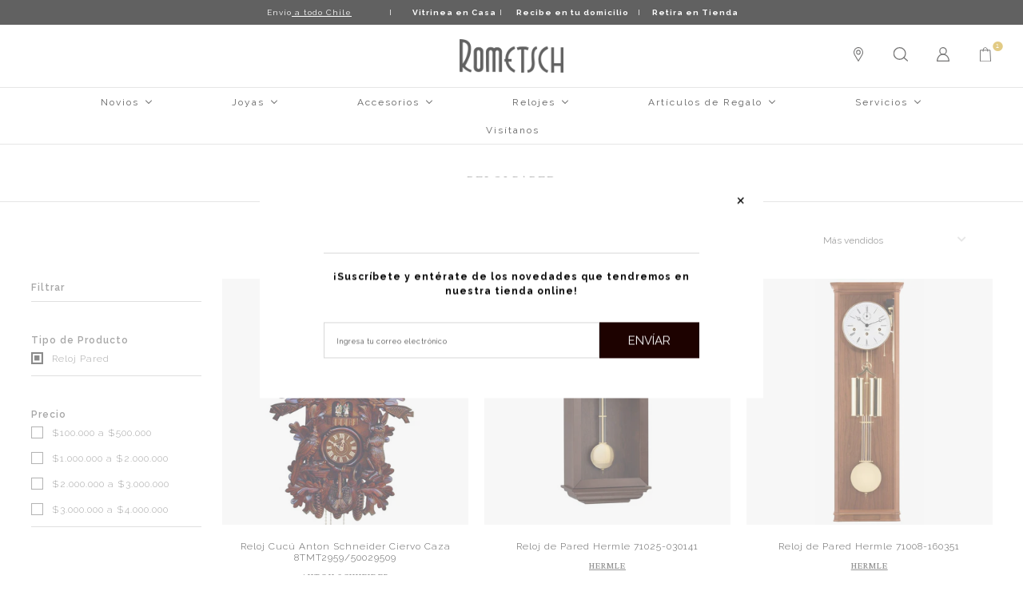

--- FILE ---
content_type: text/html; charset=utf-8
request_url: https://rometsch.cl/collections/reloj-pared
body_size: 25914
content:
<!DOCTYPE html>
<html class="no-js" lang="es">
 <meta name="google-site-verification" content="_PSj_cq3MQORgqL1guF3WmTe_nzxaTc7v-EgpIh0l18" /> <head>
    
    <meta charset="utf-8">
    <meta http-equiv="X-UA-Compatible" content="IE=edge,chrome=1">
    <meta name="viewport" content="width=device-width,initial-scale=1">
    <link rel="preconnect" href="https://cdn.shopify.com" crossorigin>
    <link rel="preconnect" href="https://fonts.shopifycdn.com" crossorigin>
    <link rel="preconnect" href="https://monorail-edge.shopifysvc.com">

    
      <link rel="canonical" href="https://rometsch.cl/collections/reloj-pared" />
    
    
      <link rel="shortcut icon" href="//rometsch.cl/cdn/shop/files/Diseno_sin_titulo-3_32x32.png?v=1635274078" type="image/png" />
    
    <title>Reloj Pared - Joyería Rometsch</title>
    
      <meta name="description" content="Reloj Pared - Joyería Rometsch" />
    
    
    
  <meta property="og:title" content="Reloj Pared - Joyería Rometsch" />
  <meta property="og:type" content="website" />


  <meta property="og:description" content="Reloj Pared - Joyería Rometsch" />

<meta property="og:url" content="https://rometsch.cl/collections/reloj-pared" />
<meta property="og:site_name" content="Joyería Rometsch" />
    

    <link rel="stylesheet" type="text/css" href="//rometsch.cl/cdn/shop/t/2/assets/reset.css?v=89572769983430486391624634190">
    <link rel="stylesheet" type="text/css" href="//rometsch.cl/cdn/shop/t/2/assets/lab-grid.css?v=93336134674168189751624634211">
    <link rel="stylesheet" type="text/css" href="//rometsch.cl/cdn/shop/t/2/assets/style.css?v=116801445134624918881769546770">
    <link rel="stylesheet" type="text/css" href="//rometsch.cl/cdn/shop/t/2/assets/custom.css?v=143811632037763068531624634211">
    <link rel="preconnect" href="https://fonts.googleapis.com">
    <link rel="preconnect" href="https://fonts.gstatic.com" crossorigin>
    <link href="https://fonts.googleapis.com/css2?family=Crimson+Pro:wght@200;300;400;500;600;700;800;900&family=Raleway:wght@100;200;300;400;500;600;700;800;900&display=swap" rel="stylesheet">
    <link rel="stylesheet" type="text/css" href="//use.fontawesome.com/releases/v5.15.2/css/all.css">
    <script>document.documentElement.className = document.documentElement.className.replace('no-js', 'js');</script>
    <script type="text/javascript" src="//ajax.googleapis.com/ajax/libs/jquery/1.12.4/jquery.min.js"></script>
    <script type="text/javascript" src="//ajax.googleapis.com/ajax/libs/jqueryui/1.12.1/jquery-ui.min.js"></script>
    <script type="text/javascript" src="//rometsch.cl/cdn/shopifycloud/storefront/assets/themes_support/shopify_common-5f594365.js" defer></script><script type="text/javascript" src="//rometsch.cl/cdn/shopifycloud/storefront/assets/themes_support/option_selection-b017cd28.js" defer></script>
    <script type="text/javascript" src="//rometsch.cl/cdn/shopifycloud/storefront/assets/themes_support/api.jquery-7ab1a3a4.js" defer></script>
    <script type="text/javascript" src="//cdn.jsdelivr.net/npm/slick-carousel@1.8.1/slick/slick.min.js" defer></script>
    <link rel="stylesheet" type="text/css" href="//cdn.jsdelivr.net/npm/slick-carousel@1.8.1/slick/slick.min.css">
    <div id="shopify-section-filter-menu-settings" class="shopify-section"><style type="text/css">
/*  Filter Menu Color and Image Section CSS */</style>
<link href="//rometsch.cl/cdn/shop/t/2/assets/filter-menu.scss.css?v=86086536156508854361696253952" rel="stylesheet" type="text/css" media="all" />
<script src="//rometsch.cl/cdn/shop/t/2/assets/filter-menu.js?v=83923175438476356391624634210" type="text/javascript"></script>





</div>
<script>window.performance && window.performance.mark && window.performance.mark('shopify.content_for_header.start');</script><meta name="google-site-verification" content="-2rA06TOHMQdvh5qup2kUIr-AkNYVyrB6egj2iPQwBw">
<meta id="shopify-digital-wallet" name="shopify-digital-wallet" content="/58156581051/digital_wallets/dialog">
<link rel="alternate" type="application/atom+xml" title="Feed" href="/collections/reloj-pared.atom" />
<link rel="alternate" type="application/json+oembed" href="https://rometsch.cl/collections/reloj-pared.oembed">
<script async="async" src="/checkouts/internal/preloads.js?locale=es-CL"></script>
<script id="shopify-features" type="application/json">{"accessToken":"b46657615a70384d3ee9725084f8ba11","betas":["rich-media-storefront-analytics"],"domain":"rometsch.cl","predictiveSearch":true,"shopId":58156581051,"locale":"es"}</script>
<script>var Shopify = Shopify || {};
Shopify.shop = "rometsch-store.myshopify.com";
Shopify.locale = "es";
Shopify.currency = {"active":"CLP","rate":"1.0"};
Shopify.country = "CL";
Shopify.theme = {"name":"Lab51-base-theme - with vto","id":124406202555,"schema_name":null,"schema_version":null,"theme_store_id":null,"role":"main"};
Shopify.theme.handle = "null";
Shopify.theme.style = {"id":null,"handle":null};
Shopify.cdnHost = "rometsch.cl/cdn";
Shopify.routes = Shopify.routes || {};
Shopify.routes.root = "/";</script>
<script type="module">!function(o){(o.Shopify=o.Shopify||{}).modules=!0}(window);</script>
<script>!function(o){function n(){var o=[];function n(){o.push(Array.prototype.slice.apply(arguments))}return n.q=o,n}var t=o.Shopify=o.Shopify||{};t.loadFeatures=n(),t.autoloadFeatures=n()}(window);</script>
<script id="shop-js-analytics" type="application/json">{"pageType":"collection"}</script>
<script defer="defer" async type="module" src="//rometsch.cl/cdn/shopifycloud/shop-js/modules/v2/client.init-shop-cart-sync_BFpxDrjM.es.esm.js"></script>
<script defer="defer" async type="module" src="//rometsch.cl/cdn/shopifycloud/shop-js/modules/v2/chunk.common_CnP21gUX.esm.js"></script>
<script defer="defer" async type="module" src="//rometsch.cl/cdn/shopifycloud/shop-js/modules/v2/chunk.modal_D61HrJrg.esm.js"></script>
<script type="module">
  await import("//rometsch.cl/cdn/shopifycloud/shop-js/modules/v2/client.init-shop-cart-sync_BFpxDrjM.es.esm.js");
await import("//rometsch.cl/cdn/shopifycloud/shop-js/modules/v2/chunk.common_CnP21gUX.esm.js");
await import("//rometsch.cl/cdn/shopifycloud/shop-js/modules/v2/chunk.modal_D61HrJrg.esm.js");

  window.Shopify.SignInWithShop?.initShopCartSync?.({"fedCMEnabled":true,"windoidEnabled":true});

</script>
<script>(function() {
  var isLoaded = false;
  function asyncLoad() {
    if (isLoaded) return;
    isLoaded = true;
    var urls = ["https:\/\/formbuilder.hulkapps.com\/skeletopapp.js?shop=rometsch-store.myshopify.com","https:\/\/chimpstatic.com\/mcjs-connected\/js\/users\/5087adce03d9826ad08a1ca5d\/130347c6b9c140a44f48c4e22.js?shop=rometsch-store.myshopify.com","https:\/\/cdn.nfcube.com\/instafeed-955ca29b4e099136e5551444d0ba2bd1.js?shop=rometsch-store.myshopify.com","\/\/sfo2.digitaloceanspaces.com\/woohoo\/public\/script\/27929\/script.js?1759279459\u0026shop=rometsch-store.myshopify.com"];
    for (var i = 0; i < urls.length; i++) {
      var s = document.createElement('script');
      s.type = 'text/javascript';
      s.async = true;
      s.src = urls[i];
      var x = document.getElementsByTagName('script')[0];
      x.parentNode.insertBefore(s, x);
    }
  };
  if(window.attachEvent) {
    window.attachEvent('onload', asyncLoad);
  } else {
    window.addEventListener('load', asyncLoad, false);
  }
})();</script>
<script id="__st">var __st={"a":58156581051,"offset":-10800,"reqid":"071f14ea-2f64-4a84-a017-146b70aa38bf-1770010263","pageurl":"rometsch.cl\/collections\/reloj-pared","u":"c4b8ec840e01","p":"collection","rtyp":"collection","rid":296032272571};</script>
<script>window.ShopifyPaypalV4VisibilityTracking = true;</script>
<script id="captcha-bootstrap">!function(){'use strict';const t='contact',e='account',n='new_comment',o=[[t,t],['blogs',n],['comments',n],[t,'customer']],c=[[e,'customer_login'],[e,'guest_login'],[e,'recover_customer_password'],[e,'create_customer']],r=t=>t.map((([t,e])=>`form[action*='/${t}']:not([data-nocaptcha='true']) input[name='form_type'][value='${e}']`)).join(','),a=t=>()=>t?[...document.querySelectorAll(t)].map((t=>t.form)):[];function s(){const t=[...o],e=r(t);return a(e)}const i='password',u='form_key',d=['recaptcha-v3-token','g-recaptcha-response','h-captcha-response',i],f=()=>{try{return window.sessionStorage}catch{return}},m='__shopify_v',_=t=>t.elements[u];function p(t,e,n=!1){try{const o=window.sessionStorage,c=JSON.parse(o.getItem(e)),{data:r}=function(t){const{data:e,action:n}=t;return t[m]||n?{data:e,action:n}:{data:t,action:n}}(c);for(const[e,n]of Object.entries(r))t.elements[e]&&(t.elements[e].value=n);n&&o.removeItem(e)}catch(o){console.error('form repopulation failed',{error:o})}}const l='form_type',E='cptcha';function T(t){t.dataset[E]=!0}const w=window,h=w.document,L='Shopify',v='ce_forms',y='captcha';let A=!1;((t,e)=>{const n=(g='f06e6c50-85a8-45c8-87d0-21a2b65856fe',I='https://cdn.shopify.com/shopifycloud/storefront-forms-hcaptcha/ce_storefront_forms_captcha_hcaptcha.v1.5.2.iife.js',D={infoText:'Protegido por hCaptcha',privacyText:'Privacidad',termsText:'Términos'},(t,e,n)=>{const o=w[L][v],c=o.bindForm;if(c)return c(t,g,e,D).then(n);var r;o.q.push([[t,g,e,D],n]),r=I,A||(h.body.append(Object.assign(h.createElement('script'),{id:'captcha-provider',async:!0,src:r})),A=!0)});var g,I,D;w[L]=w[L]||{},w[L][v]=w[L][v]||{},w[L][v].q=[],w[L][y]=w[L][y]||{},w[L][y].protect=function(t,e){n(t,void 0,e),T(t)},Object.freeze(w[L][y]),function(t,e,n,w,h,L){const[v,y,A,g]=function(t,e,n){const i=e?o:[],u=t?c:[],d=[...i,...u],f=r(d),m=r(i),_=r(d.filter((([t,e])=>n.includes(e))));return[a(f),a(m),a(_),s()]}(w,h,L),I=t=>{const e=t.target;return e instanceof HTMLFormElement?e:e&&e.form},D=t=>v().includes(t);t.addEventListener('submit',(t=>{const e=I(t);if(!e)return;const n=D(e)&&!e.dataset.hcaptchaBound&&!e.dataset.recaptchaBound,o=_(e),c=g().includes(e)&&(!o||!o.value);(n||c)&&t.preventDefault(),c&&!n&&(function(t){try{if(!f())return;!function(t){const e=f();if(!e)return;const n=_(t);if(!n)return;const o=n.value;o&&e.removeItem(o)}(t);const e=Array.from(Array(32),(()=>Math.random().toString(36)[2])).join('');!function(t,e){_(t)||t.append(Object.assign(document.createElement('input'),{type:'hidden',name:u})),t.elements[u].value=e}(t,e),function(t,e){const n=f();if(!n)return;const o=[...t.querySelectorAll(`input[type='${i}']`)].map((({name:t})=>t)),c=[...d,...o],r={};for(const[a,s]of new FormData(t).entries())c.includes(a)||(r[a]=s);n.setItem(e,JSON.stringify({[m]:1,action:t.action,data:r}))}(t,e)}catch(e){console.error('failed to persist form',e)}}(e),e.submit())}));const S=(t,e)=>{t&&!t.dataset[E]&&(n(t,e.some((e=>e===t))),T(t))};for(const o of['focusin','change'])t.addEventListener(o,(t=>{const e=I(t);D(e)&&S(e,y())}));const B=e.get('form_key'),M=e.get(l),P=B&&M;t.addEventListener('DOMContentLoaded',(()=>{const t=y();if(P)for(const e of t)e.elements[l].value===M&&p(e,B);[...new Set([...A(),...v().filter((t=>'true'===t.dataset.shopifyCaptcha))])].forEach((e=>S(e,t)))}))}(h,new URLSearchParams(w.location.search),n,t,e,['guest_login'])})(!0,!0)}();</script>
<script integrity="sha256-4kQ18oKyAcykRKYeNunJcIwy7WH5gtpwJnB7kiuLZ1E=" data-source-attribution="shopify.loadfeatures" defer="defer" src="//rometsch.cl/cdn/shopifycloud/storefront/assets/storefront/load_feature-a0a9edcb.js" crossorigin="anonymous"></script>
<script data-source-attribution="shopify.dynamic_checkout.dynamic.init">var Shopify=Shopify||{};Shopify.PaymentButton=Shopify.PaymentButton||{isStorefrontPortableWallets:!0,init:function(){window.Shopify.PaymentButton.init=function(){};var t=document.createElement("script");t.src="https://rometsch.cl/cdn/shopifycloud/portable-wallets/latest/portable-wallets.es.js",t.type="module",document.head.appendChild(t)}};
</script>
<script data-source-attribution="shopify.dynamic_checkout.buyer_consent">
  function portableWalletsHideBuyerConsent(e){var t=document.getElementById("shopify-buyer-consent"),n=document.getElementById("shopify-subscription-policy-button");t&&n&&(t.classList.add("hidden"),t.setAttribute("aria-hidden","true"),n.removeEventListener("click",e))}function portableWalletsShowBuyerConsent(e){var t=document.getElementById("shopify-buyer-consent"),n=document.getElementById("shopify-subscription-policy-button");t&&n&&(t.classList.remove("hidden"),t.removeAttribute("aria-hidden"),n.addEventListener("click",e))}window.Shopify?.PaymentButton&&(window.Shopify.PaymentButton.hideBuyerConsent=portableWalletsHideBuyerConsent,window.Shopify.PaymentButton.showBuyerConsent=portableWalletsShowBuyerConsent);
</script>
<script data-source-attribution="shopify.dynamic_checkout.cart.bootstrap">document.addEventListener("DOMContentLoaded",(function(){function t(){return document.querySelector("shopify-accelerated-checkout-cart, shopify-accelerated-checkout")}if(t())Shopify.PaymentButton.init();else{new MutationObserver((function(e,n){t()&&(Shopify.PaymentButton.init(),n.disconnect())})).observe(document.body,{childList:!0,subtree:!0})}}));
</script>
<script id="sections-script" data-sections="mini-cart" defer="defer" src="//rometsch.cl/cdn/shop/t/2/compiled_assets/scripts.js?v=7912"></script>
<script>window.performance && window.performance.mark && window.performance.mark('shopify.content_for_header.end');</script><script>function loadScript(a){var b=document.getElementsByTagName("head")[0],c=document.createElement("script");c.type="text/javascript",c.src="https://tracker.metricool.com/resources/be.js",c.onreadystatechange=a,c.onload=a,b.appendChild(c)}loadScript(function(){beTracker.t({hash:"518de2b09ad733375e3bd1a7a1dbd33a"})});</script>
  
    <!-- "snippets/judgeme_core.liquid" was not rendered, the associated app was uninstalled -->
    
    <script src="https://d3jzp2uq6u195m.cloudfront.net/vtowidget.js" defer></script> 

<!-- BEGIN app block: shopify://apps/tinyseo/blocks/collection-json-ld-embed/0605268f-f7c4-4e95-b560-e43df7d59ae4 --><script type="application/ld+json" id="tinyimg-collection-json-ld">
{
  "@context" : "http://schema.org",
  "@type": "CollectionPage",
  "@id": "https://rometsch.cl/collections/reloj-pared",
  "name": "Reloj Pared",
  "url": "https://rometsch.cl/collections/reloj-pared",
  
  
  "image": "https://rometsch.cl/cdn/shop/files/reloj-cucu-anton-schneider-ciervo-caza-8tmt295950029509-615216_1024x1024.jpg?v=1715630496",
  
  "mainEntity" : {
    "@type":"ItemList",
    "itemListElement":[
      

      {
        "@type":"ListItem",
        "position":1,
        "url":"https://rometsch.cl/products/copia-de-proximamente-arribo-y-precio-julio-2023-reloj-cucu-anton-schneider-ciervo-caza-20020509"
      },
      {
        "@type":"ListItem",
        "position":2,
        "url":"https://rometsch.cl/products/reloj-de-pared-hermle-71025-030141"
      },
      {
        "@type":"ListItem",
        "position":3,
        "url":"https://rometsch.cl/products/reloj-de-pared-hermle-71008-160351"
      },
      {
        "@type":"ListItem",
        "position":4,
        "url":"https://rometsch.cl/products/reloj-de-pared-hermle-71008-030351"
      },
      {
        "@type":"ListItem",
        "position":5,
        "url":"https://rometsch.cl/products/reloj-de-pared-hermle-70996-030761"
      },
      {
        "@type":"ListItem",
        "position":6,
        "url":"https://rometsch.cl/products/reloj-de-pared-hermle-70994-030351"
      },
      {
        "@type":"ListItem",
        "position":7,
        "url":"https://rometsch.cl/products/reloj-de-pared-hermle-70989-030341"
      },
      {
        "@type":"ListItem",
        "position":8,
        "url":"https://rometsch.cl/products/reloj-de-pared-hermle-30919-v52100-copia"
      },
      {
        "@type":"ListItem",
        "position":9,
        "url":"https://rometsch.cl/products/reloj-de-pared-hermle-30918-v52100"
      },
      {
        "@type":"ListItem",
        "position":10,
        "url":"https://rometsch.cl/products/proximamente-arribo-y-precio-julio-2023-reloj-cucu-anton-schneider-casa-de-cerveza-y-molino-50540310"
      }
  
    ]
  }
}

</script>
<!-- END app block --><!-- BEGIN app block: shopify://apps/tinyseo/blocks/breadcrumbs-json-ld-embed/0605268f-f7c4-4e95-b560-e43df7d59ae4 --><script type="application/ld+json" id="tinyimg-breadcrumbs-json-ld">
      {
        "@context": "https://schema.org",
        "@type": "BreadcrumbList",
        "itemListElement": [
          {
            "@type": "ListItem",
            "position": 1,
            "item": {
              "@id": "https://rometsch.cl",
          "name": "Home"
        }
      }
      
      ,{
        "@type": "ListItem",
        "position": 2,
        "item": {
          "@id": "https://rometsch.cl/collections/reloj-pared",
          "name": "Reloj Pared"
        }
      }
      
      ]
    }
  </script>
<!-- END app block --><!-- BEGIN app block: shopify://apps/buddha-mega-menu-navigation/blocks/megamenu/dbb4ce56-bf86-4830-9b3d-16efbef51c6f -->
<script>
        var productImageAndPrice = [],
            collectionImages = [],
            articleImages = [],
            mmLivIcons = false,
            mmFlipClock = false,
            mmFixesUseJquery = false,
            mmNumMMI = 7,
            mmSchemaTranslation = {},
            mmMenuStrings =  {"menuStrings":{"default":{"Novios":"Novios","Anillos de Compromiso":"Anillos de Compromiso","Brillantes":"Brillantes","Circones":"Circones","Argollas de Matrimonio":"Argollas de Matrimonio","Novias":"Novias","Joyas para Novias":"Joyas para Novias","Regalos Novios":"Regalos Novios","Ideas para Regalar":"Ideas para Regalar","Joyas":"Joyas","Anillos":"Anillos","Aros":"Aros","Collares":"Collares","Colgantes":"Colgantes","Pulseras y Tobilleras":"Pulseras y Tobilleras","Accesorios":"Accesorios","Artlinea":"Artlinea","Borsari Hombre":"Borsari Hombre","Borsari Mujer":"Borsari Mujer","Majorica":"Majorica","Pesavento":"Pesavento","Santibé":"Santibé","Spark":"Spark","ZAG":"ZAG","Joyas Plata":"Joyas Plata","Relojes":"Relojes","Relojes Suizos":"Relojes Suizos","Edox":"Edox","Certina":"Certina","Claude Bernard":"Claude Bernard","Jowissa":"Jowissa","Longines":"Longines","Mido":"Mido","Tissot":"Tissot","Tag Heuer":"Tag Heuer","Omega":"Omega","Rado":"Rado","Raymond Weil":"Raymond Weil","Swatch":"Swatch","Victorinox":"Victorinox","Wenger":"Wenger","Relojes Japoneses":"Relojes Japoneses","Citizen":"Citizen","CAT":"CAT","Seiko":"Seiko","Relojes Españoles":"Relojes Españoles","Festina":"Festina","Relojes Grandes":"Relojes Grandes","Relojes de Pared":"Relojes de Pared","Relojes de Sobremesa":"Relojes de Sobremesa","Artículos de Regalo":"Artículos de Regalo","Billeteras":"Billeteras","Cajas Musicales":"Cajas Musicales","Cristalería y Vajillería":"Cristalería y Vajillería","Copas":"Copas","Floreros":"Floreros","Vasos":"Vasos","Botellas":"Botellas","Decantadores":"Decantadores","Portavelas":"Portavelas","Platos y Pocillos":"Platos y Pocillos","Vajilla":"Vajilla","Cuchillería":"Cuchillería","GiftCard":"GiftCard","Escritura":"Escritura","Joyeros":"Joyeros","Navajas":"Navajas","Romors - Talabartería":"Romors - Talabartería","Servicios":"Servicios","Fabricaciones especiales y remodelaciones":"Fabricaciones especiales y remodelaciones","Diseños Personalizados":"Diseños Personalizados","Autocuidado Joyas":"Autocuidado Joyas","Autocuidado Relojes":"Autocuidado Relojes","Servicio Técnico Joyas":"Servicio Técnico Joyas","Servicio Técnico Relojes":"Servicio Técnico Relojes","Marcas":"Marcas","Visítanos":"Visítanos"}},"additional":{"default":{}}} ,
            mmShopLocale = "es",
            mmShopLocaleCollectionsRoute = "/collections",
            mmSchemaDesignJSON = [{"action":"menu-select","value":"main-menu"},{"action":"design","setting":"vertical_link_hover_color","value":"#a14b14"},{"action":"design","setting":"link_hover_color","value":"#a14b14"},{"action":"design","setting":"vertical_button_background_color","value":"#333333"},{"action":"design","setting":"vertical_addtocart_background_color","value":"#333333"},{"action":"design","setting":"vertical_countdown_background_color","value":"#333333"},{"action":"design","setting":"vertical_countdown_color","value":"#ffffff"},{"action":"design","setting":"vertical_addtocart_text_color","value":"#ffffff"},{"action":"design","setting":"vertical_button_text_color","value":"#ffffff"},{"action":"design","setting":"vertical_price_color","value":"#ffffff"},{"action":"design","setting":"vertical_font_size","value":"13px"},{"action":"design","setting":"countdown_background_color","value":"#333333"},{"action":"design","setting":"countdown_color","value":"#ffffff"},{"action":"design","setting":"addtocart_background_hover_color","value":"#0da19a"},{"action":"design","setting":"addtocart_text_hover_color","value":"#ffffff"},{"action":"design","setting":"addtocart_background_color","value":"#ffffff"},{"action":"design","setting":"addtocart_text_color","value":"#333333"},{"action":"design","setting":"button_background_color","value":"#0da19a"},{"action":"design","setting":"button_background_hover_color","value":"#0d8781"},{"action":"design","setting":"button_text_color","value":"#ffffff"},{"action":"design","setting":"button_text_hover_color","value":"#ffffff"},{"action":"design","setting":"price_color","value":"#0da19a"},{"action":"design","setting":"background_color","value":"#ffffff"},{"action":"design","setting":"background_hover_color","value":"#f9f9f9"},{"action":"design","setting":"text_color","value":"#222222"},{"action":"design","setting":"font_size","value":"13px"},{"action":"design","setting":"font_family","value":"Raleway"},{"action":"design","setting":"vertical_font_family","value":"Raleway"},{"action":"design","setting":"vertical_background_color","value":"#ffffff"},{"action":"design","setting":"vertical_text_color","value":"#000000"}],
            mmDomChangeSkipUl = "",
            buddhaMegaMenuShop = "rometsch-store.myshopify.com",
            mmWireframeCompression = "0",
            mmExtensionAssetUrl = "https://cdn.shopify.com/extensions/019abe06-4a3f-7763-88da-170e1b54169b/mega-menu-151/assets/";var bestSellersHTML = '';var newestProductsHTML = '';/* get link lists api */
        var linkLists={"main-menu" : {"title":"Main menu", "items":["/",]},"footer" : {"title":"Contacto", "items":["mailto:contacto@rometsch.cl","https://api.whatsapp.com/send?phone=56998989400&amp;text=Hola","/policies/terms-of-service","/policies/refund-policy","/pages/quienes-somos","/pages/quienes-somos",]},"informaci-n" : {"title":"INFORMACIÓN", "items":["/pages/despachos","/pages/cambios-y-devoluciones","/pages/quienes-somos","/pages/regalos-corporativos","/pages/visitanos",]},"pol-ticas" : {"title":"POLÍTICAS", "items":["/pages/politicas","/pages/terminos-y-condiciones",]},"gift-wrapping" : {"title":"gift-wrapping", "items":["/products/envolver-para-regalo",]},"gift-wrapping-2" : {"title":"gift-wrapping-2", "items":["/products/envolver-para-regalo-todo-separado",]},"customer-account-main-menu" : {"title":"Menú principal de la cuenta de cliente", "items":["/","https://shopify.com/58156581051/account/orders?locale=es&amp;region_country=CL",]},};/*ENDPARSE*/

        

        /* set product prices *//* get the collection images */collectionImages['279507763387'] = ['//rometsch.cl/cdn/shop/collections/borsari-784177.jpg?v=1715628658&width=240', 2.998535871156662];collectionImages['292164567227'] = ['//rometsch.cl/cdn/shop/collections/mj_10bd4224-f1ce-4470-b48c-baf7165c814c.jpg?v=1762282613&width=240', 3.0];collectionImages['302546813115'] = ['//rometsch.cl/cdn/shop/collections/Collares_de_1.jpg?v=1737648947&width=240', 3.0];/* get the article images *//* customer fixes */
        var mmThemeFixesBeforeInit = function(){ customMenuUls=".header__menu-items,.overflow-menu,nav,ul"; /* generic mobile menu toggle translate effect */ document.addEventListener("toggleSubmenu", function (e) { var pc = document.querySelector("#PageContainer"); var mm = document.querySelector("#MobileNav"); if (pc && mm && typeof e.mmMobileHeight != "undefined"){ var pcStyle = pc.getAttribute("style"); if (pcStyle && pcStyle.indexOf("translate3d") != -1) { pc.style.transform = "translate3d(0px, "+ e.mmMobileHeight +"px, 0px)"; } } }); mmAddStyle(" .header__icons {z-index: 1003;} "); if (document.querySelectorAll(".sf-menu-links,ul.sf-nav").length == 2) { customMenuUls=".sf-menu-links,ul.sf-nav"; mmHorizontalMenus="ul.sf-nav"; mmVerticalMenus=".sf-menu-links"; mmAddStyle("@media screen and (min-width:1280px) { .sf-header__desktop {display: block !important;} }"); } if (document.querySelector(".mobile-menu__content>ul")) { mmDisableVisibleCheck=true; mmVerticalMenus=".mobile-menu__content>ul"; } window.mmLoadFunction = function(){ var num = 15; var intv = setInterval(function(){ var m = document.querySelector("#megamenu_level__1"); if (m && m.matches(".vertical-mega-menu")) reinitMenus("#megamenu_level__1"); if (num--==0) clearInterval(intv); },300); }; if (document.readyState !== "loading") { mmLoadFunction(); } else { document.removeEventListener("DOMContentLoaded", mmLoadFunction); document.addEventListener("DOMContentLoaded", mmLoadFunction); } }; var mmThemeFixesBefore = function(){ window.buddhaFilterLiElements = function(liElements){ var elements = []; for (var i=0; i<liElements.length; i++) { if (liElements[i].querySelector("[href=\"/cart\"],[href=\"/account/login\"]") == null) { elements.push(liElements[i]); } } return elements; }; if (tempMenuObject.u.matches("#mobile_menu, #velaMegamenu .nav, #SiteNav, #siteNav")) { tempMenuObject.liItems = buddhaFilterLiElements(mmNot(tempMenuObject.u.children, ".search_container,.site-nav__item_cart", true)); } else if (tempMenuObject.u.matches(".main_nav .nav .menu")) { var numMenusApplied = 0, numMenusAppliedSticky = 0; mmForEach(document, ".main_nav .nav .menu", function(el){ if (el.closest(".sticky_nav") == null) { if (el.querySelector(".buddha-menu-item")) { numMenusApplied++; } } else { if (el.querySelector(".buddha-menu-item")) { numMenusAppliedSticky++; } } }); if (((tempMenuObject.u.closest(".sticky_nav")) && (numMenusAppliedSticky < 1)) || ((tempMenuObject.u.closest(".sticky_nav")) && (numMenusApplied < 1))) { tempMenuObject.liItems = buddhaFilterLiElements(mmNot(tempMenuObject.u.children, ".search_container,.site-nav__item_cart")); } } else if (tempMenuObject.u.matches("#mobile-menu:not(.mm-menu)") && tempMenuObject.u.querySelector(".hamburger,.shifter-handle") == null) { tempMenuObject.liItems = buddhaFilterLiElements(tempMenuObject.u.children); } else if (tempMenuObject.u.matches("#accessibleNav") && tempMenuObject.u.closest("#topnav2") == null) { tempMenuObject.liItems = buddhaFilterLiElements(mmNot(tempMenuObject.u.children, ".customer-navlink")); } else if (tempMenuObject.u.matches("#megamenu_level__1")) { tempMenuObject.liClasses = "level_1__item"; tempMenuObject.aClasses = "level_1__link"; tempMenuObject.liItems = buddhaFilterLiElements(tempMenuObject.u.children); } else if (tempMenuObject.u.matches(".mobile-nav__items")) { tempMenuObject.liClasses = "mobile-nav__item"; tempMenuObject.aClasses = "mobile-nav__link"; tempMenuObject.liItems = buddhaFilterLiElements(tempMenuObject.u.children); } else if (tempMenuObject.u.matches("#NavDrawer > .mobile-nav") && document.querySelector(".mobile-nav>.buddha-menu-item") == null ) { tempMenuObject.liClasses = "mobile-nav__item"; tempMenuObject.aClasses = "mobile-nav__link"; tempMenuObject.liItems = buddhaFilterLiElements(mmNot(tempMenuObject.u.children, ".mobile-nav__search")); } else if (tempMenuObject.u.matches(".mobile-nav-wrapper > .mobile-nav")) { tempMenuObject.liClasses = "mobile-nav__item border-bottom"; tempMenuObject.aClasses = "mobile-nav__link"; tempMenuObject.liItems = buddhaFilterLiElements(mmNot(tempMenuObject.u.children, ".mobile-nav__search")); } else if (tempMenuObject.u.matches("#nav .mm-panel .mm-listview")) { tempMenuObject.liItems = buddhaFilterLiElements(tempMenuObject.u.children); var firstMmPanel = true; mmForEach(document, "#nav>.mm-panels>.mm-panel", function(el){ if (firstMmPanel) { firstMmPanel = false; el.classList.remove("mm-hidden"); el.classList.remove("mm-subopened"); } else { el.parentElement.removeChild(el); } }); } else if (tempMenuObject.u.matches(".SidebarMenu__Nav--primary")) { tempMenuObject.liClasses = "Collapsible"; tempMenuObject.aClasses = "Collapsible__Button Heading u-h6"; tempMenuObject.liItems = buddhaFilterLiElements(tempMenuObject.u.children); } else if (tempMenuObject.u.matches(".mm_menus_ul")) { tempMenuObject.liClasses = "ets_menu_item"; tempMenuObject.aClasses = "mm-nowrap"; tempMenuObject.liItems = buddhaFilterLiElements(tempMenuObject.u.children); mmAddStyle(" .horizontal-mega-menu > .buddha-menu-item > a {white-space: nowrap;} ", "mmThemeCStyle"); } else if (tempMenuObject.u.matches("#accordion")) { tempMenuObject.liClasses = ""; tempMenuObject.aClasses = ""; tempMenuObject.liItems = tempMenuObject.u.children; } else if (tempMenuObject.u.matches(".mobile-menu__panel:first-child .mobile-menu__nav")) { tempMenuObject.liClasses = "mobile-menu__nav-item"; tempMenuObject.aClasses = "mobile-menu__nav-link"; tempMenuObject.liItems = tempMenuObject.u.children; } else if (tempMenuObject.u.matches("#nt_menu_id")) { tempMenuObject.liClasses = "menu-item type_simple"; tempMenuObject.aClasses = "lh__1 flex al_center pr"; tempMenuObject.liItems = tempMenuObject.u.children; } else if (tempMenuObject.u.matches("#menu_mb_cat")) { tempMenuObject.liClasses = "menu-item type_simple"; tempMenuObject.aClasses = ""; tempMenuObject.liItems = tempMenuObject.u.children; } else if (tempMenuObject.u.matches("#menu_mb_ul")) { tempMenuObject.liClasses = "menu-item only_icon_false"; tempMenuObject.aClasses = ""; tempMenuObject.liItems = mmNot(tempMenuObject.u.children, "#customer_login_link,#customer_register_link,#item_mb_help", true); mmAddStyle(" #menu_mb_ul.vertical-mega-menu li.buddha-menu-item>a {display: flex !important;} #menu_mb_ul.vertical-mega-menu li.buddha-menu-item>a>.mm-title {padding: 0 !important;} ", "mmThemeStyle"); } else if (tempMenuObject.u.matches(".header__inline-menu > .list-menu")) { tempMenuObject.liClasses = ""; tempMenuObject.aClasses = "header__menu-item list-menu__item link focus-inset"; tempMenuObject.liItems = tempMenuObject.u.children; } else if (tempMenuObject.u.matches(".menu-drawer__navigation>.list-menu")) { tempMenuObject.liClasses = ""; tempMenuObject.aClasses = "menu-drawer__menu-item list-menu__item link link--text focus-inset"; tempMenuObject.liItems = tempMenuObject.u.children; } else if (tempMenuObject.u.matches(".header__menu-items")) { tempMenuObject.liClasses = "navbar-item header__item has-mega-menu"; tempMenuObject.aClasses = "navbar-link header__link"; tempMenuObject.liItems = tempMenuObject.u.children; mmAddStyle(" .horizontal-mega-menu .buddha-menu-item>a:after{content: none;} .horizontal-mega-menu>li>a{padding-right:10px !important;} .horizontal-mega-menu>li:not(.buddha-menu-item) {display: none !important;} ", "mmThemeStyle"); } else if (tempMenuObject.u.matches(".header__navigation")) { tempMenuObject.liClasses = "header__nav-item"; tempMenuObject.aClasses = ""; tempMenuObject.liItems = tempMenuObject.u.children; } else if (tempMenuObject.u.matches(".slide-nav")) { mmVerticalMenus=".slide-nav"; tempMenuObject.liClasses = "slide-nav__item"; tempMenuObject.aClasses = "slide-nav__link"; tempMenuObject.liItems = tempMenuObject.u.children; } else if (tempMenuObject.u.matches(".header__links-list")) { tempMenuObject.liClasses = ""; tempMenuObject.aClasses = ""; tempMenuObject.liItems = tempMenuObject.u.children; mmAddStyle(".header__left,.header__links {overflow: visible !important; }"); } else if (tempMenuObject.u.matches("#menu-main-navigation,#menu-mobile-nav,#t4s-menu-drawer")) { tempMenuObject.liClasses = ""; tempMenuObject.aClasses = ""; tempMenuObject.liItems = tempMenuObject.u.children; } else if (tempMenuObject.u.matches(".nav-desktop:first-child > .nav-desktop__tier-1")) { tempMenuObject.liClasses = "nav-desktop__tier-1-item"; tempMenuObject.aClasses = "nav-desktop__tier-1-link"; tempMenuObject.liItems = tempMenuObject.u.children; } else if (tempMenuObject.u.matches(".mobile-nav") && tempMenuObject.u.querySelector(".appear-animation.appear-delay-2") != null) { tempMenuObject.liClasses = "mobile-nav__item appear-animation appear-delay-3"; tempMenuObject.aClasses = "mobile-nav__link"; tempMenuObject.liItems = mmNot(tempMenuObject.u.children, "a[href*=account],.mobile-nav__spacer", true); } else if (tempMenuObject.u.matches("nav > .list-menu")) { tempMenuObject.liClasses = ""; tempMenuObject.aClasses = "header__menu-item list-menu__item link link--text focus-inset"; tempMenuObject.liItems = tempMenuObject.u.children; } else if (tempMenuObject.u.matches(".site-navigation>.navmenu")) { tempMenuObject.liClasses = "navmenu-item navmenu-basic__item"; tempMenuObject.aClasses = "navmenu-link navmenu-link-depth-1"; tempMenuObject.liItems = tempMenuObject.u.children; } else if (tempMenuObject.u.matches("nav>.site-navigation")) { tempMenuObject.liClasses = "site-nav__item site-nav__expanded-item site-nav--has-dropdown site-nav__dropdown-li--first-level"; tempMenuObject.aClasses = "site-nav__link site-nav__link--underline site-nav__link--has-dropdown"; tempMenuObject.liItems = tempMenuObject.u.children; } else if (tempMenuObject.u.matches("nav>.js-accordion-mobile-nav")) { tempMenuObject.liClasses = "js-accordion-header c-accordion__header"; tempMenuObject.aClasses = "js-accordion-link c-accordion__link"; tempMenuObject.liItems = mmNot(tempMenuObject.u.children, ".mobile-menu__item"); } else if (tempMenuObject.u.matches(".sf-menu-links")) { tempMenuObject.liClasses = "list-none"; tempMenuObject.aClasses = "block px-4 py-3"; tempMenuObject.liItems = tempMenuObject.u.children; } else if (tempMenuObject.u.matches(".sf-nav")) { tempMenuObject.liClasses = "sf-menu-item list-none sf-menu-item--no-mega sf-menu-item-parent"; tempMenuObject.aClasses = "block px-4 py-5 flex items-center sf__parent-item"; tempMenuObject.liItems = tempMenuObject.u.children; } else if (tempMenuObject.u.matches(".main-nav:not(.topnav)") && tempMenuObject.u.children.length>2) { tempMenuObject.liClasses = "main-nav__tier-1-item"; tempMenuObject.aClasses = "main-nav__tier-1-link"; tempMenuObject.liItems = tempMenuObject.u.children; } else if (tempMenuObject.u.matches(".mobile-nav") && tempMenuObject.u.querySelector(".mobile-nav__item") != null && document.querySelector(".mobile-nav .buddha-menu-item")==null) { tempMenuObject.liClasses = "mobile-nav__item"; tempMenuObject.aClasses = "mobile-nav__link"; tempMenuObject.liItems = tempMenuObject.u.children; } else if (tempMenuObject.u.matches("#t4s-nav-ul")) { tempMenuObject.liClasses = "t4s-type__mega menu-width__cus t4s-menu-item has--children menu-has__offsets"; tempMenuObject.aClasses = "t4s-lh-1 t4s-d-flex t4s-align-items-center t4s-pr"; tempMenuObject.liItems = tempMenuObject.u.children; } else if (tempMenuObject.u.matches("#menu-mb__ul")) { tempMenuObject.liClasses = "t4s-menu-item t4s-item-level-0"; tempMenuObject.aClasses = ""; tempMenuObject.liItems = mmNot(tempMenuObject.u.children, "#item_mb_wis,#item_mb_sea,#item_mb_acc,#item_mb_help"); } else if (tempMenuObject.u.matches(".navbar-nav")) { tempMenuObject.liClasses = "nav-item"; tempMenuObject.aClasses = "nav-link list-menu__item"; tempMenuObject.liItems = tempMenuObject.u.children; } else if (tempMenuObject.u.matches(".navbar-nav-sidebar")) { tempMenuObject.liClasses = "nav-item sidemenu-animation sidemenu-animation-delay-2"; tempMenuObject.aClasses = "list-menu__item"; tempMenuObject.liItems = tempMenuObject.u.children; } else if (tempMenuObject.u.matches(".mobile-menu__content>ul")) { tempMenuObject.liClasses = ""; tempMenuObject.aClasses = ""; tempMenuObject.liItems = tempMenuObject.u.children; mmAddStyle(" .vertical-mega-menu>li{padding:10px !important;} .vertical-mega-menu>li:not(.buddha-menu-item) {display: none !important;} "); } else if (tempMenuObject.u.matches("#offcanvas-menu-nav")) { tempMenuObject.liClasses = "nav-item"; tempMenuObject.aClasses = "nav-link"; tempMenuObject.liItems = tempMenuObject.u.children; } else if (tempMenuObject.u.matches(".main__navigation")) { tempMenuObject.liClasses = "nav__link__holder"; tempMenuObject.aClasses = ""; tempMenuObject.liItems = tempMenuObject.u.children; } else if (tempMenuObject.u.matches(".mobile__navigation")) { tempMenuObject.liClasses = "nav__link__holder"; tempMenuObject.aClasses = ""; tempMenuObject.liItems = mmNot(tempMenuObject.u.children, ".mobile__navigation__footer"); mmAddStyle(" .vertical-mega-menu>li{padding:10px !important;} "); } else if (tempMenuObject.u.matches(".overflow-menu")) { tempMenuObject.forceMenu = true; tempMenuObject.skipCheck=true; tempMenuObject.liClasses = "menu-list__list-item"; tempMenuObject.aClasses = "menu-list__link"; tempMenuObject.liItems = tempMenuObject.u.children; } else if (tempMenuObject.u.matches(".menu-drawer__navigation>ul")) { tempMenuObject.forceMenu = true; tempMenuObject.skipCheck=true; tempMenuObject.liClasses = "menu-drawer__list-item--deep menu-drawer__list-item--divider"; tempMenuObject.aClasses = "menu-drawer__menu-item menu-drawer__menu-item--mainlist menu-drawer__animated-element focus-inset"; tempMenuObject.liItems = tempMenuObject.u.children; } if (tempMenuObject.liItems) { tempMenuObject.skipCheck = true; tempMenuObject.forceMenu = true; } /* try to find li and a classes for requested menu if they are not set */ if (tempMenuObject.skipCheck == true) { var _links=[]; var keys = Object.keys(linkLists); for (var i=0; i<keys.length; i++) { if (selectedMenu == keys[i]) { _links = linkLists[keys[i]].items; break; } } mmForEachChild(tempMenuObject.u, "LI", function(li){ var href = null; var a = li.querySelector("a"); if (a) href = a.getAttribute("href"); if (href == null || (href != null && (href.substr(0,1) == "#" || href==""))){ var a2 = li.querySelector((!!document.documentMode) ? "* + a" : "a:nth-child(2)"); if (a2) { href = a2.getAttribute("href"); a = a2; } } if (href == null || (href != null && (href.substr(0,1) == "#" || href==""))) { var a2 = li.querySelector("a>a"); if (a2) { href = a2.getAttribute("href"); a = a2; } } /* stil no matching href, search all children a for a matching href */ if (href == null || (href != null && (href.substr(0,1) == "#" || href==""))) { var a2 = li.querySelectorAll("a[href]"); for (var i=0; i<a2.length; i++) { var href2 = a2[i].getAttribute("href"); if (_links[tempMenuObject.elementFits] != undefined && href2 == _links[tempMenuObject.elementFits]) { href = href2; a = a2[i]; break; } } } if (_links[tempMenuObject.elementFits] != undefined && href == _links[tempMenuObject.elementFits]) { if (tempMenuObject.liClasses == undefined) { tempMenuObject.liClasses = ""; } tempMenuObject.liClasses = concatClasses(li.getAttribute("class"), tempMenuObject.liClasses); if (tempMenuObject.aClasses == undefined) { tempMenuObject.aClasses = ""; } if (a) tempMenuObject.aClasses = concatClasses(a.getAttribute("class"), tempMenuObject.aClasses); tempMenuObject.elementFits++; } else if (tempMenuObject.elementFits > 0 && tempMenuObject.elementFits != _links.length) { tempMenuObject.elementFits = 0; if (href == _links[0]) { tempMenuObject.elementFits = 1; } } }); } }; 
        

        var mmWireframe = {"html" : "<li role=\"none\" class=\"buddha-menu-item\" itemId=\"NewS5\"  ><a data-href=\"/pages/novios\" href=\"/pages/novios\" aria-label=\"Novios\" data-no-instant=\"\" onclick=\"mmGoToPage(this, event); return false;\" role=\"menuitem\"  ><span class=\"mm-title\">Novios</span><i class=\"mm-arrow mm-angle-down\" aria-hidden=\"true\"></i><span class=\"toggle-menu-btn\" style=\"display:none;\" title=\"Toggle menu\" onclick=\"return toggleSubmenu(this)\"><span class=\"mm-arrow-icon\"><span class=\"bar-one\"></span><span class=\"bar-two\"></span></span></span></a><ul class=\"mm-submenu simple   mm-last-level\" role=\"menu\"><li role=\"none\" submenu-columns=\"1\" item-type=\"link-list\"  ><div class=\"mega-menu-item-container\"  ><div class=\"mm-list-name\"  ><span  ><span class=\"mm-title\">Anillos de Compromiso</span></span></div><ul class=\"mm-submenu link-list   mm-last-level\" role=\"menu\"><li role=\"none\"  ><a data-href=\"/collections/anillos-de-compromiso\" href=\"/collections/anillos-de-compromiso\" aria-label=\"Brillantes\" data-no-instant=\"\" onclick=\"mmGoToPage(this, event); return false;\" role=\"menuitem\"  ><span class=\"mm-title\">Brillantes</span></a></li><li role=\"none\"  ><a data-href=\"/collections/anillo-compromiso-circon\" href=\"/collections/anillo-compromiso-circon\" aria-label=\"Circones\" data-no-instant=\"\" onclick=\"mmGoToPage(this, event); return false;\" role=\"menuitem\"  ><span class=\"mm-title\">Circones</span></a></li></ul></div></li><li role=\"none\" submenu-columns=\"1\" item-type=\"link-list\"  ><div class=\"mega-menu-item-container\"  ><div class=\"mm-list-name\"  ><span  ><span class=\"mm-title\">Argollas de Matrimonio</span></span></div><ul class=\"mm-submenu link-list   mm-last-level\" role=\"menu\"><li role=\"none\"  ><a data-href=\"/collections/argollas-matrimonio\" href=\"/collections/argollas-matrimonio\" aria-label=\"Argollas de Matrimonio\" data-no-instant=\"\" onclick=\"mmGoToPage(this, event); return false;\" role=\"menuitem\"  ><span class=\"mm-title\">Argollas de Matrimonio</span></a></li></ul></div></li><li role=\"none\" submenu-columns=\"1\" item-type=\"link-list\"  ><div class=\"mega-menu-item-container\"  ><div class=\"mm-list-name\"  ><span  ><span class=\"mm-title\">Novias</span></span></div><ul class=\"mm-submenu link-list   mm-last-level\" role=\"menu\"><li role=\"none\"  ><a data-href=\"/collections/novias\" href=\"/collections/novias\" aria-label=\"Joyas para Novias\" data-no-instant=\"\" onclick=\"mmGoToPage(this, event); return false;\" role=\"menuitem\"  ><span class=\"mm-title\">Joyas para Novias</span></a></li></ul></div></li><li role=\"none\" submenu-columns=\"1\" item-type=\"link-list\"  ><div class=\"mega-menu-item-container\"  ><div class=\"mm-list-name\"  ><span  ><span class=\"mm-title\">Regalos Novios</span></span></div><ul class=\"mm-submenu link-list   mm-last-level\" role=\"menu\"><li role=\"none\"  ><a data-href=\"/collections/regalos-novios\" href=\"/collections/regalos-novios\" aria-label=\"Ideas para Regalar\" data-no-instant=\"\" onclick=\"mmGoToPage(this, event); return false;\" role=\"menuitem\"  ><span class=\"mm-title\">Ideas para Regalar</span></a></li></ul></div></li></ul></li><li role=\"none\" class=\"buddha-menu-item\" itemId=\"mwsdC\"  ><a data-href=\"no-link\" href=\"#\" rel=\"nofollow\" aria-label=\"Joyas\" data-no-instant=\"\" onclick=\"mmGoToPage(this, event); return false;\" role=\"menuitem\"  ><span class=\"mm-title\">Joyas</span><i class=\"mm-arrow mm-angle-down\" aria-hidden=\"true\"></i><span class=\"toggle-menu-btn\" style=\"display:none;\" title=\"Toggle menu\" onclick=\"return toggleSubmenu(this)\"><span class=\"mm-arrow-icon\"><span class=\"bar-one\"></span><span class=\"bar-two\"></span></span></span></a><ul class=\"mm-submenu simple   mm-last-level\" role=\"menu\"><li role=\"none\" submenu-columns=\"1\" image-type=\"fit-high\" item-type=\"featured-collection\"  ><div class=\"mega-menu-item-container\"  ><div class=\"mm-image-container\"  ><div class=\"mm-image\"  ><a data-href=\"/collections/anillos-1\" href=\"/collections/anillos-1\" aria-label=\"Anillos\" data-no-instant=\"\" onclick=\"mmGoToPage(this, event); return false;\" role=\"none\" tabindex=\"-1\"  ><img data-src=\"https://cdn.shopify.com/s/files/1/0581/5658/1051/files/mega-menu-110767-copia-de-diseo-sin-ttulo-52-626989194_320x.jpg?v=1757517288\" aspect-ratio=\"1\" class=\"get-collection-image\" customimage data-id=\"315149648059\" alt=\"Anillos\"></a></div><div class=\"mm-label-wrap\"></div></div><a data-href=\"/collections/anillos-1\" href=\"/collections/anillos-1\" aria-label=\"Anillos\" data-no-instant=\"\" onclick=\"mmGoToPage(this, event); return false;\" role=\"menuitem\" class=\"mm-featured-title\"  ><span class=\"mm-title\">Anillos</span></a><div class=\"mega-menu-prices get-mega-menu-prices\" data-id=\"315149648059\"></div></div></li><li role=\"none\" submenu-columns=\"1\" image-type=\"fit-high\" item-type=\"featured-collection\"  ><div class=\"mega-menu-item-container\"  ><div class=\"mm-image-container\"  ><div class=\"mm-image\"  ><a data-href=\"/collections/aros-oro\" href=\"/collections/aros-oro\" aria-label=\"Aros\" data-no-instant=\"\" onclick=\"mmGoToPage(this, event); return false;\" role=\"none\" tabindex=\"-1\"  ><img data-src=\"https://cdn.shopify.com/s/files/1/0581/5658/1051/files/mega-menu-110767-2508031-3-295637213_320x.jpg?v=1757517060\" aspect-ratio=\"1\" class=\"get-collection-image\" customimage data-id=\"279493017787\" alt=\"Aros\"></a></div><div class=\"mm-label-wrap\"></div></div><a data-href=\"/collections/aros-oro\" href=\"/collections/aros-oro\" aria-label=\"Aros\" data-no-instant=\"\" onclick=\"mmGoToPage(this, event); return false;\" role=\"menuitem\" class=\"mm-featured-title\"  ><span class=\"mm-title\">Aros</span></a><div class=\"mega-menu-prices get-mega-menu-prices\" data-id=\"279493017787\"></div></div></li><li role=\"none\" submenu-columns=\"1\" image-type=\"fit-high\" item-type=\"featured-collection\"  ><div class=\"mega-menu-item-container\"  ><div class=\"mm-image-container\"  ><div class=\"mm-image\"  ><a data-href=\"/collections/collares-oro\" href=\"/collections/collares-oro\" aria-label=\"Collares\" data-no-instant=\"\" onclick=\"mmGoToPage(this, event); return false;\" role=\"none\" tabindex=\"-1\"  ><img data-src=\"https://cdn.shopify.com/s/files/1/0581/5658/1051/files/mega-menu-110767-copia-de-diseo-sin-ttulo-54-685588262_320x.jpg?v=1757529911\" aspect-ratio=\"1\" class=\"get-collection-image\" customimage data-id=\"279493050555\" alt=\"Collares\"></a></div><div class=\"mm-label-wrap\"></div></div><a data-href=\"/collections/collares-oro\" href=\"/collections/collares-oro\" aria-label=\"Collares\" data-no-instant=\"\" onclick=\"mmGoToPage(this, event); return false;\" role=\"menuitem\" class=\"mm-featured-title\"  ><span class=\"mm-title\">Collares</span></a><div class=\"mega-menu-prices get-mega-menu-prices\" data-id=\"279493050555\"></div></div></li><li role=\"none\" submenu-columns=\"1\" image-type=\"fit-high\" item-type=\"featured-collection\"  ><div class=\"mega-menu-item-container\"  ><div class=\"mm-image-container\"  ><div class=\"mm-image\"  ><a data-href=\"/collections/colgantes-oro\" href=\"/collections/colgantes-oro\" aria-label=\"Colgantes\" data-no-instant=\"\" onclick=\"mmGoToPage(this, event); return false;\" role=\"none\" tabindex=\"-1\"  ><img data-src=\"https://cdn.shopify.com/s/files/1/0581/5658/1051/files/mega-menu-110767-copia-de-diseo-sin-ttulo-55-1247955179_320x.jpg?v=1757534698\" aspect-ratio=\"1\" class=\"get-collection-image\" customimage data-id=\"279493148859\" alt=\"Colgantes\"></a></div><div class=\"mm-label-wrap\"></div></div><a data-href=\"/collections/colgantes-oro\" href=\"/collections/colgantes-oro\" aria-label=\"Colgantes\" data-no-instant=\"\" onclick=\"mmGoToPage(this, event); return false;\" role=\"menuitem\" class=\"mm-featured-title\"  ><span class=\"mm-title\">Colgantes</span></a><div class=\"mega-menu-prices get-mega-menu-prices\" data-id=\"279493148859\"></div></div></li><li role=\"none\" submenu-columns=\"1\" image-type=\"fit-high\" item-type=\"featured-collection\"  ><div class=\"mega-menu-item-container\"  ><div class=\"mm-image-container\"  ><div class=\"mm-image\"  ><a data-href=\"/collections/pulseras\" href=\"/collections/pulseras\" aria-label=\"Pulseras y Tobilleras\" data-no-instant=\"\" onclick=\"mmGoToPage(this, event); return false;\" role=\"none\" tabindex=\"-1\"  ><img data-src=\"https://cdn.shopify.com/s/files/1/0581/5658/1051/files/mega-menu-110767-copia-de-diseo-sin-ttulo-57-1744826978_320x.jpg?v=1757536301\" aspect-ratio=\"1\" class=\"get-collection-image\" customimage data-id=\"279507566779\" alt=\"Pulseras y Tobilleras\"></a></div><div class=\"mm-label-wrap\"></div></div><a data-href=\"/collections/pulseras\" href=\"/collections/pulseras\" aria-label=\"Pulseras y Tobilleras\" data-no-instant=\"\" onclick=\"mmGoToPage(this, event); return false;\" role=\"menuitem\" class=\"mm-featured-title\"  ><span class=\"mm-title\">Pulseras y Tobilleras</span></a><div class=\"mega-menu-prices get-mega-menu-prices\" data-id=\"279507566779\"></div></div></li></ul></li><li role=\"none\" class=\"buddha-menu-item\" itemId=\"HY6ky\"  ><a data-href=\"/\" href=\"/\" aria-label=\"Accesorios\" data-no-instant=\"\" onclick=\"mmGoToPage(this, event); return false;\" role=\"menuitem\"  ><span class=\"mm-title\">Accesorios</span><i class=\"mm-arrow mm-angle-down\" aria-hidden=\"true\"></i><span class=\"toggle-menu-btn\" style=\"display:none;\" title=\"Toggle menu\" onclick=\"return toggleSubmenu(this)\"><span class=\"mm-arrow-icon\"><span class=\"bar-one\"></span><span class=\"bar-two\"></span></span></span></a><ul class=\"mm-submenu simple   mm-last-level\" role=\"menu\"><li role=\"none\" submenu-columns=\"1\" image-type=\"fit-high\" item-type=\"featured-collection\"  ><div class=\"mega-menu-item-container\"  ><div class=\"mm-image-container\"  ><div class=\"mm-image\"  ><a data-href=\"/collections/artlinea\" href=\"/collections/artlinea\" aria-label=\"Artlinea\" data-no-instant=\"\" onclick=\"mmGoToPage(this, event); return false;\" role=\"none\" tabindex=\"-1\"  ><img data-src=\"https://cdn.shopify.com/s/files/1/0581/5658/1051/files/mega-menu-110767-copia-de-diseo-sin-ttulo-58-8876581_320x.jpg?v=1759588278\" aspect-ratio=\"1\" class=\"get-collection-image\" customimage data-id=\"312951079099\" alt=\"Artlinea\"></a></div><div class=\"mm-label-wrap\"></div></div><a data-href=\"/collections/artlinea\" href=\"/collections/artlinea\" aria-label=\"Artlinea\" data-no-instant=\"\" onclick=\"mmGoToPage(this, event); return false;\" role=\"menuitem\" class=\"mm-featured-title\"  ><span class=\"mm-title\">Artlinea</span></a><div class=\"mega-menu-prices get-mega-menu-prices\" data-id=\"312951079099\"></div></div></li><li role=\"none\" submenu-columns=\"1\" image-type=\"fit-high\" item-type=\"featured-collection\"  ><div class=\"mega-menu-item-container\"  ><div class=\"mm-image-container\"  ><div class=\"mm-image\"  ><a data-href=\"/collections/borsari\" href=\"/collections/borsari\" aria-label=\"Borsari Hombre\" data-no-instant=\"\" onclick=\"mmGoToPage(this, event); return false;\" role=\"none\" tabindex=\"-1\"  ><img data-src=\"https://cdn.shopify.com/s/files/1/0581/5658/1051/files/mega-menu-110767-copia-de-diseo-sin-ttulo-59-1890366267_320x.jpg?v=1759588287\" aspect-ratio=\"1\" class=\"get-collection-image\" customimage data-id=\"279507763387\" alt=\"Borsari Hombre\"></a></div><div class=\"mm-label-wrap\"></div></div><a data-href=\"/collections/borsari\" href=\"/collections/borsari\" aria-label=\"Borsari Hombre\" data-no-instant=\"\" onclick=\"mmGoToPage(this, event); return false;\" role=\"menuitem\" class=\"mm-featured-title\"  ><span class=\"mm-title\">Borsari Hombre</span></a><div class=\"mega-menu-prices get-mega-menu-prices\" data-id=\"279507763387\"></div></div></li><li role=\"none\" submenu-columns=\"1\" image-type=\"fit-high\" item-type=\"featured-collection\"  ><div class=\"mega-menu-item-container\"  ><div class=\"mm-image-container\"  ><div class=\"mm-image\"  ><a data-href=\"/collections/borsari-mujer\" href=\"/collections/borsari-mujer\" aria-label=\"Borsari Mujer\" data-no-instant=\"\" onclick=\"mmGoToPage(this, event); return false;\" role=\"none\" tabindex=\"-1\"  ><img data-src=\"https://cdn.shopify.com/s/files/1/0581/5658/1051/files/mega-menu-110767-copia-de-diseo-sin-ttulo-60-279025124_320x.jpg?v=1759588304\" aspect-ratio=\"1\" class=\"get-collection-image\" customimage data-id=\"301476315323\" alt=\"Borsari Mujer\"></a></div><div class=\"mm-label-wrap\"></div></div><a data-href=\"/collections/borsari-mujer\" href=\"/collections/borsari-mujer\" aria-label=\"Borsari Mujer\" data-no-instant=\"\" onclick=\"mmGoToPage(this, event); return false;\" role=\"menuitem\" class=\"mm-featured-title\"  ><span class=\"mm-title\">Borsari Mujer</span></a><div class=\"mega-menu-prices get-mega-menu-prices\" data-id=\"301476315323\"></div></div></li><li role=\"none\" submenu-columns=\"1\" image-type=\"fit-high\" item-type=\"featured-collection\"  ><div class=\"mega-menu-item-container\"  ><div class=\"mm-image-container\"  ><div class=\"mm-image\"  ><a data-href=\"/collections/majorica\" href=\"/collections/majorica\" aria-label=\"Majorica\" data-no-instant=\"\" onclick=\"mmGoToPage(this, event); return false;\" role=\"none\" tabindex=\"-1\"  ><img data-src=\"https://cdn.shopify.com/s/files/1/0581/5658/1051/files/mega-menu-110767-copia-de-diseo-sin-ttulo-62-50272473_320x.jpg?v=1759588406\" aspect-ratio=\"1\" class=\"get-collection-image\" customimage data-id=\"292164567227\" alt=\"Majorica\"></a></div><div class=\"mm-label-wrap\"></div></div><a data-href=\"/collections/majorica\" href=\"/collections/majorica\" aria-label=\"Majorica\" data-no-instant=\"\" onclick=\"mmGoToPage(this, event); return false;\" role=\"menuitem\" class=\"mm-featured-title\"  ><span class=\"mm-title\">Majorica</span></a><div class=\"mega-menu-prices get-mega-menu-prices\" data-id=\"292164567227\"></div></div></li><li role=\"none\" submenu-columns=\"1\" image-type=\"fit-high\" item-type=\"featured-collection\"  ><div class=\"mega-menu-item-container\"  ><div class=\"mm-image-container\"  ><div class=\"mm-image\"  ><a data-href=\"/collections/pesavento-1\" href=\"/collections/pesavento-1\" aria-label=\"Pesavento\" data-no-instant=\"\" onclick=\"mmGoToPage(this, event); return false;\" role=\"none\" tabindex=\"-1\"  ><img data-src=\"https://cdn.shopify.com/s/files/1/0581/5658/1051/files/mega-menu-110767-copia-de-diseo-sin-ttulo-63-1658968335_320x.jpg?v=1759588394\" aspect-ratio=\"1\" class=\"get-collection-image\" customimage data-id=\"302546813115\" alt=\"Pesavento\"></a></div><div class=\"mm-label-wrap\"></div></div><a data-href=\"/collections/pesavento-1\" href=\"/collections/pesavento-1\" aria-label=\"Pesavento\" data-no-instant=\"\" onclick=\"mmGoToPage(this, event); return false;\" role=\"menuitem\" class=\"mm-featured-title\"  ><span class=\"mm-title\">Pesavento</span></a><div class=\"mega-menu-prices get-mega-menu-prices\" data-id=\"302546813115\"></div></div></li><li role=\"none\" submenu-columns=\"1\" image-type=\"fit-high\" item-type=\"featured-collection\"  ><div class=\"mega-menu-item-container\"  ><div class=\"mm-image-container\"  ><div class=\"mm-image\"  ><a data-href=\"/collections/santibe\" href=\"/collections/santibe\" aria-label=\"Santibé\" data-no-instant=\"\" onclick=\"mmGoToPage(this, event); return false;\" role=\"none\" tabindex=\"-1\"  ><img data-src=\"https://cdn.shopify.com/s/files/1/0581/5658/1051/files/mega-menu-110767-copia-de-diseo-sin-ttulo-64-2134854632_320x.jpg?v=1759588437\" aspect-ratio=\"1\" class=\"get-collection-image\" customimage data-id=\"289868087483\" alt=\"Santibé\"></a></div><div class=\"mm-label-wrap\"></div></div><a data-href=\"/collections/santibe\" href=\"/collections/santibe\" aria-label=\"Santibé\" data-no-instant=\"\" onclick=\"mmGoToPage(this, event); return false;\" role=\"menuitem\" class=\"mm-featured-title\"  ><span class=\"mm-title\">Santibé</span></a><div class=\"mega-menu-prices get-mega-menu-prices\" data-id=\"289868087483\"></div></div></li><li role=\"none\" submenu-columns=\"1\" image-type=\"fit-high\" item-type=\"featured-collection\"  ><div class=\"mega-menu-item-container\"  ><div class=\"mm-image-container\"  ><div class=\"mm-image\"  ><a data-href=\"/collections/spark\" href=\"/collections/spark\" aria-label=\"Spark\" data-no-instant=\"\" onclick=\"mmGoToPage(this, event); return false;\" role=\"none\" tabindex=\"-1\"  ><img data-src=\"https://cdn.shopify.com/s/files/1/0581/5658/1051/files/mega-menu-110767-copia-de-diseo-sin-ttulo-65-1693414999_320x.jpg?v=1759588598\" aspect-ratio=\"1\" class=\"get-collection-image\" customimage data-id=\"282329252027\" alt=\"Spark\"></a></div><div class=\"mm-label-wrap\"></div></div><a data-href=\"/collections/spark\" href=\"/collections/spark\" aria-label=\"Spark\" data-no-instant=\"\" onclick=\"mmGoToPage(this, event); return false;\" role=\"menuitem\" class=\"mm-featured-title\"  ><span class=\"mm-title\">Spark</span></a><div class=\"mega-menu-prices get-mega-menu-prices\" data-id=\"282329252027\"></div></div></li><li role=\"none\" submenu-columns=\"1\" image-type=\"fit-high\" item-type=\"featured-collection\"  ><div class=\"mega-menu-item-container\"  ><div class=\"mm-image-container\"  ><div class=\"mm-image\"  ><a data-href=\"/collections/zag\" href=\"/collections/zag\" aria-label=\"ZAG\" data-no-instant=\"\" onclick=\"mmGoToPage(this, event); return false;\" role=\"none\" tabindex=\"-1\"  ><img data-src=\"https://cdn.shopify.com/s/files/1/0581/5658/1051/files/mega-menu-110767-copia-de-diseo-sin-ttulo-67-1042636926_320x.jpg?v=1759588593\" aspect-ratio=\"1\" class=\"get-collection-image\" customimage data-id=\"302254391483\" alt=\"ZAG\"></a></div><div class=\"mm-label-wrap\"></div></div><a data-href=\"/collections/zag\" href=\"/collections/zag\" aria-label=\"ZAG\" data-no-instant=\"\" onclick=\"mmGoToPage(this, event); return false;\" role=\"menuitem\" class=\"mm-featured-title\"  ><span class=\"mm-title\">ZAG</span></a><div class=\"mega-menu-prices get-mega-menu-prices\" data-id=\"302254391483\"></div></div></li><li role=\"none\" submenu-columns=\"1\" item-type=\"featured-collection\"  ><div class=\"mega-menu-item-container\"  ><div class=\"mm-image-container\"  ><div class=\"mm-image\"  ><a data-href=\"/collections/joyas-de-plata\" href=\"/collections/joyas-de-plata\" aria-label=\"Joyas Plata\" data-no-instant=\"\" onclick=\"mmGoToPage(this, event); return false;\" role=\"none\"  ><img data-src=\"\"  class=\"get-collection-image\"  data-id=\"315187036347\" alt=\"Joyas Plata\"></a></div></div><a data-href=\"/collections/joyas-de-plata\" href=\"/collections/joyas-de-plata\" aria-label=\"Joyas Plata\" data-no-instant=\"\" onclick=\"mmGoToPage(this, event); return false;\" role=\"menuitem\" class=\"mm-featured-title\"  ><span class=\"mm-title\">Joyas Plata</span></a><div class=\"mega-menu-prices get-mega-menu-prices\" data-id=\"315187036347\"></div></div></li></ul></li><li role=\"none\" class=\"buddha-menu-item\" itemId=\"Fy6LE\"  ><a data-href=\"no-link\" href=\"#\" rel=\"nofollow\" aria-label=\"Relojes\" data-no-instant=\"\" onclick=\"mmGoToPage(this, event); return false;\" role=\"menuitem\"  ><span class=\"mm-title\">Relojes</span><i class=\"mm-arrow mm-angle-down\" aria-hidden=\"true\"></i><span class=\"toggle-menu-btn\" style=\"display:none;\" title=\"Toggle menu\" onclick=\"return toggleSubmenu(this)\"><span class=\"mm-arrow-icon\"><span class=\"bar-one\"></span><span class=\"bar-two\"></span></span></span></a><ul class=\"mm-submenu simple   mm-last-level\" role=\"menu\"><li role=\"none\" submenu-columns=\"1\" item-type=\"link-list\"  ><div class=\"mega-menu-item-container\"  ><div class=\"mm-list-name\"  ><span  ><span class=\"mm-title\">Relojes Suizos</span></span></div><ul class=\"mm-submenu link-list   mm-last-level\" role=\"menu\"><li role=\"none\"  ><a data-href=\"/collections/edox\" href=\"/collections/edox\" aria-label=\"Edox\" data-no-instant=\"\" onclick=\"mmGoToPage(this, event); return false;\" role=\"menuitem\"  ><span class=\"mm-title\">Edox</span></a></li><li role=\"none\"  ><a data-href=\"/collections/certina\" href=\"/collections/certina\" aria-label=\"Certina\" data-no-instant=\"\" onclick=\"mmGoToPage(this, event); return false;\" role=\"menuitem\"  ><span class=\"mm-title\">Certina</span></a></li><li role=\"none\"  ><a data-href=\"/collections/claude-bernard\" href=\"/collections/claude-bernard\" aria-label=\"Claude Bernard\" data-no-instant=\"\" onclick=\"mmGoToPage(this, event); return false;\" role=\"menuitem\"  ><span class=\"mm-title\">Claude Bernard</span></a></li><li role=\"none\"  ><a data-href=\"/collections/jowissa\" href=\"/collections/jowissa\" aria-label=\"Jowissa\" data-no-instant=\"\" onclick=\"mmGoToPage(this, event); return false;\" role=\"menuitem\"  ><span class=\"mm-title\">Jowissa</span></a></li><li role=\"none\"  ><a data-href=\"/collections/longines\" href=\"/collections/longines\" aria-label=\"Longines\" data-no-instant=\"\" onclick=\"mmGoToPage(this, event); return false;\" role=\"menuitem\"  ><span class=\"mm-title\">Longines</span></a></li><li role=\"none\"  ><a data-href=\"/collections/mido\" href=\"/collections/mido\" aria-label=\"Mido\" data-no-instant=\"\" onclick=\"mmGoToPage(this, event); return false;\" role=\"menuitem\"  ><span class=\"mm-title\">Mido</span></a></li><li role=\"none\"  ><a data-href=\"/collections/tissot\" href=\"/collections/tissot\" aria-label=\"Tissot\" data-no-instant=\"\" onclick=\"mmGoToPage(this, event); return false;\" role=\"menuitem\"  ><span class=\"mm-title\">Tissot</span></a></li><li role=\"none\"  ><a data-href=\"/collections/tag-heuer\" href=\"/collections/tag-heuer\" aria-label=\"Tag Heuer\" data-no-instant=\"\" onclick=\"mmGoToPage(this, event); return false;\" role=\"menuitem\"  ><span class=\"mm-title\">Tag Heuer</span></a></li><li role=\"none\"  ><a data-href=\"/collections/omega\" href=\"/collections/omega\" aria-label=\"Omega\" data-no-instant=\"\" onclick=\"mmGoToPage(this, event); return false;\" role=\"menuitem\"  ><span class=\"mm-title\">Omega</span></a></li><li role=\"none\"  ><a data-href=\"/collections/rado\" href=\"/collections/rado\" aria-label=\"Rado\" data-no-instant=\"\" onclick=\"mmGoToPage(this, event); return false;\" role=\"menuitem\"  ><span class=\"mm-title\">Rado</span></a></li><li role=\"none\"  ><a data-href=\"/collections/raymond-weil\" href=\"/collections/raymond-weil\" aria-label=\"Raymond Weil\" data-no-instant=\"\" onclick=\"mmGoToPage(this, event); return false;\" role=\"menuitem\"  ><span class=\"mm-title\">Raymond Weil</span></a></li><li role=\"none\"  ><a data-href=\"/collections/swatch\" href=\"/collections/swatch\" aria-label=\"Swatch\" data-no-instant=\"\" onclick=\"mmGoToPage(this, event); return false;\" role=\"menuitem\"  ><span class=\"mm-title\">Swatch</span></a></li><li role=\"none\"  ><a data-href=\"/collections/victorinox\" href=\"/collections/victorinox\" aria-label=\"Victorinox\" data-no-instant=\"\" onclick=\"mmGoToPage(this, event); return false;\" role=\"menuitem\"  ><span class=\"mm-title\">Victorinox</span></a></li><li role=\"none\"  ><a data-href=\"/collections/wenger\" href=\"/collections/wenger\" aria-label=\"Wenger\" data-no-instant=\"\" onclick=\"mmGoToPage(this, event); return false;\" role=\"menuitem\"  ><span class=\"mm-title\">Wenger</span></a></li></ul></div></li><li role=\"none\" submenu-columns=\"1\" item-type=\"link-list\"  ><div class=\"mega-menu-item-container\"  ><div class=\"mm-list-name\"  ><span  ><span class=\"mm-title\">Relojes Japoneses</span></span></div><ul class=\"mm-submenu link-list   mm-last-level\" role=\"menu\"><li role=\"none\"  ><a data-href=\"/collections/citizen\" href=\"/collections/citizen\" aria-label=\"Citizen\" data-no-instant=\"\" onclick=\"mmGoToPage(this, event); return false;\" role=\"menuitem\"  ><span class=\"mm-title\">Citizen</span></a></li><li role=\"none\"  ><a data-href=\"/collections/cat\" href=\"/collections/cat\" aria-label=\"CAT\" data-no-instant=\"\" onclick=\"mmGoToPage(this, event); return false;\" role=\"menuitem\"  ><span class=\"mm-title\">CAT</span></a></li><li role=\"none\"  ><a data-href=\"/collections/seiko\" href=\"/collections/seiko\" aria-label=\"Seiko\" data-no-instant=\"\" onclick=\"mmGoToPage(this, event); return false;\" role=\"menuitem\"  ><span class=\"mm-title\">Seiko</span></a></li></ul></div></li><li role=\"none\" submenu-columns=\"1\" item-type=\"link-list\"  ><div class=\"mega-menu-item-container\"  ><div class=\"mm-list-name\"  ><span  ><span class=\"mm-title\">Relojes Españoles</span></span></div><ul class=\"mm-submenu link-list   mm-last-level\" role=\"menu\"><li role=\"none\"  ><a data-href=\"/collections/festina\" href=\"/collections/festina\" aria-label=\"Festina\" data-no-instant=\"\" onclick=\"mmGoToPage(this, event); return false;\" role=\"menuitem\"  ><span class=\"mm-title\">Festina</span></a></li></ul></div></li><li role=\"none\" submenu-columns=\"1\" item-type=\"link-list\"  ><div class=\"mega-menu-item-container\"  ><div class=\"mm-list-name\"  ><span  ><span class=\"mm-title\">Relojes Grandes</span></span></div><ul class=\"mm-submenu link-list   mm-last-level\" role=\"menu\"><li role=\"none\"  ><a data-href=\"/collections/reloj-pared\" href=\"/collections/reloj-pared\" aria-label=\"Relojes de Pared\" data-no-instant=\"\" onclick=\"mmGoToPage(this, event); return false;\" role=\"menuitem\"  ><span class=\"mm-title\">Relojes de Pared</span></a></li><li role=\"none\"  ><a data-href=\"/\" href=\"/\" aria-label=\"Relojes de Sobremesa\" data-no-instant=\"\" onclick=\"mmGoToPage(this, event); return false;\" role=\"menuitem\"  ><span class=\"mm-title\">Relojes de Sobremesa</span></a></li></ul></div></li></ul></li><li role=\"none\" class=\"buddha-menu-item\" itemId=\"QfvMl\"  ><a data-href=\"no-link\" href=\"#\" rel=\"nofollow\" aria-label=\"Artículos de Regalo\" data-no-instant=\"\" onclick=\"return toggleSubmenu(this);\" role=\"menuitem\"  ><span class=\"mm-title\">Artículos de Regalo</span><i class=\"mm-arrow mm-angle-down\" aria-hidden=\"true\"></i><span class=\"toggle-menu-btn\" style=\"display:none;\" title=\"Toggle menu\" onclick=\"return toggleSubmenu(this)\"><span class=\"mm-arrow-icon\"><span class=\"bar-one\"></span><span class=\"bar-two\"></span></span></span></a><ul class=\"mm-submenu tree  small \" role=\"menu\"><li data-href=\"/collections/billeteras\" href=\"/collections/billeteras\" aria-label=\"Billeteras\" data-no-instant=\"\" onclick=\"mmGoToPage(this, event); return false;\" role=\"menuitem\"  ><a data-href=\"/collections/billeteras\" href=\"/collections/billeteras\" aria-label=\"Billeteras\" data-no-instant=\"\" onclick=\"mmGoToPage(this, event); return false;\" role=\"menuitem\"  ><span class=\"mm-title\">Billeteras</span></a></li><li data-href=\"/collections/cajas-musicales\" href=\"/collections/cajas-musicales\" aria-label=\"Cajas Musicales\" data-no-instant=\"\" onclick=\"mmGoToPage(this, event); return false;\" role=\"menuitem\"  ><a data-href=\"/collections/cajas-musicales\" href=\"/collections/cajas-musicales\" aria-label=\"Cajas Musicales\" data-no-instant=\"\" onclick=\"mmGoToPage(this, event); return false;\" role=\"menuitem\"  ><span class=\"mm-title\">Cajas Musicales</span></a></li><li data-href=\"no-link\" href=\"#\" rel=\"nofollow\" aria-label=\"Cristalería y Vajillería\" data-no-instant=\"\" onclick=\"return toggleSubmenu(this);\" role=\"menuitem\"  ><a data-href=\"no-link\" href=\"#\" rel=\"nofollow\" aria-label=\"Cristalería y Vajillería\" data-no-instant=\"\" onclick=\"return toggleSubmenu(this);\" role=\"menuitem\"  ><span class=\"mm-title\">Cristalería y Vajillería</span><i class=\"mm-arrow mm-angle-down\" aria-hidden=\"true\"></i><span class=\"toggle-menu-btn\" style=\"display:none;\" title=\"Toggle menu\" onclick=\"return toggleSubmenu(this)\"><span class=\"mm-arrow-icon\"><span class=\"bar-one\"></span><span class=\"bar-two\"></span></span></span></a><ul class=\"mm-submenu tree  small mm-last-level\" role=\"menu\"><li data-href=\"/collections/copas-cristal\" href=\"/collections/copas-cristal\" aria-label=\"Copas\" data-no-instant=\"\" onclick=\"mmGoToPage(this, event); return false;\" role=\"menuitem\"  ><a data-href=\"/collections/copas-cristal\" href=\"/collections/copas-cristal\" aria-label=\"Copas\" data-no-instant=\"\" onclick=\"mmGoToPage(this, event); return false;\" role=\"menuitem\"  ><span class=\"mm-title\">Copas</span></a></li><li data-href=\"/collections/florero-cristal\" href=\"/collections/florero-cristal\" aria-label=\"Floreros\" data-no-instant=\"\" onclick=\"mmGoToPage(this, event); return false;\" role=\"menuitem\"  ><a data-href=\"/collections/florero-cristal\" href=\"/collections/florero-cristal\" aria-label=\"Floreros\" data-no-instant=\"\" onclick=\"mmGoToPage(this, event); return false;\" role=\"menuitem\"  ><span class=\"mm-title\">Floreros</span></a></li><li data-href=\"/collections/vasos-cristal\" href=\"/collections/vasos-cristal\" aria-label=\"Vasos\" data-no-instant=\"\" onclick=\"mmGoToPage(this, event); return false;\" role=\"menuitem\"  ><a data-href=\"/collections/vasos-cristal\" href=\"/collections/vasos-cristal\" aria-label=\"Vasos\" data-no-instant=\"\" onclick=\"mmGoToPage(this, event); return false;\" role=\"menuitem\"  ><span class=\"mm-title\">Vasos</span></a></li><li data-href=\"/collections/botellas-cristal\" href=\"/collections/botellas-cristal\" aria-label=\"Botellas\" data-no-instant=\"\" onclick=\"mmGoToPage(this, event); return false;\" role=\"menuitem\"  ><a data-href=\"/collections/botellas-cristal\" href=\"/collections/botellas-cristal\" aria-label=\"Botellas\" data-no-instant=\"\" onclick=\"mmGoToPage(this, event); return false;\" role=\"menuitem\"  ><span class=\"mm-title\">Botellas</span></a></li><li data-href=\"/collections/decantadores\" href=\"/collections/decantadores\" aria-label=\"Decantadores\" data-no-instant=\"\" onclick=\"mmGoToPage(this, event); return false;\" role=\"menuitem\"  ><a data-href=\"/collections/decantadores\" href=\"/collections/decantadores\" aria-label=\"Decantadores\" data-no-instant=\"\" onclick=\"mmGoToPage(this, event); return false;\" role=\"menuitem\"  ><span class=\"mm-title\">Decantadores</span></a></li><li data-href=\"/collections/portavelas\" href=\"/collections/portavelas\" aria-label=\"Portavelas\" data-no-instant=\"\" onclick=\"mmGoToPage(this, event); return false;\" role=\"menuitem\"  ><a data-href=\"/collections/portavelas\" href=\"/collections/portavelas\" aria-label=\"Portavelas\" data-no-instant=\"\" onclick=\"mmGoToPage(this, event); return false;\" role=\"menuitem\"  ><span class=\"mm-title\">Portavelas</span></a></li><li data-href=\"/collections/platos-y-pocillos\" href=\"/collections/platos-y-pocillos\" aria-label=\"Platos y Pocillos\" data-no-instant=\"\" onclick=\"mmGoToPage(this, event); return false;\" role=\"menuitem\"  ><a data-href=\"/collections/platos-y-pocillos\" href=\"/collections/platos-y-pocillos\" aria-label=\"Platos y Pocillos\" data-no-instant=\"\" onclick=\"mmGoToPage(this, event); return false;\" role=\"menuitem\"  ><span class=\"mm-title\">Platos y Pocillos</span></a></li><li data-href=\"/collections/vajilla-churchill\" href=\"/collections/vajilla-churchill\" aria-label=\"Vajilla\" data-no-instant=\"\" onclick=\"mmGoToPage(this, event); return false;\" role=\"menuitem\"  ><a data-href=\"/collections/vajilla-churchill\" href=\"/collections/vajilla-churchill\" aria-label=\"Vajilla\" data-no-instant=\"\" onclick=\"mmGoToPage(this, event); return false;\" role=\"menuitem\"  ><span class=\"mm-title\">Vajilla</span></a></li></ul></li><li data-href=\"/collections/cuchilleria\" href=\"/collections/cuchilleria\" aria-label=\"Cuchillería\" data-no-instant=\"\" onclick=\"mmGoToPage(this, event); return false;\" role=\"menuitem\"  ><a data-href=\"/collections/cuchilleria\" href=\"/collections/cuchilleria\" aria-label=\"Cuchillería\" data-no-instant=\"\" onclick=\"mmGoToPage(this, event); return false;\" role=\"menuitem\"  ><span class=\"mm-title\">Cuchillería</span></a></li><li data-href=\"/collections/giftcard\" href=\"/collections/giftcard\" aria-label=\"GiftCard\" data-no-instant=\"\" onclick=\"mmGoToPage(this, event); return false;\" role=\"menuitem\"  ><a data-href=\"/collections/giftcard\" href=\"/collections/giftcard\" aria-label=\"GiftCard\" data-no-instant=\"\" onclick=\"mmGoToPage(this, event); return false;\" role=\"menuitem\"  ><span class=\"mm-title\">GiftCard</span></a></li><li data-href=\"/collections/escritura\" href=\"/collections/escritura\" aria-label=\"Escritura\" data-no-instant=\"\" onclick=\"mmGoToPage(this, event); return false;\" role=\"menuitem\"  ><a data-href=\"/collections/escritura\" href=\"/collections/escritura\" aria-label=\"Escritura\" data-no-instant=\"\" onclick=\"mmGoToPage(this, event); return false;\" role=\"menuitem\"  ><span class=\"mm-title\">Escritura</span></a></li><li data-href=\"/collections/joyeros\" href=\"/collections/joyeros\" aria-label=\"Joyeros\" data-no-instant=\"\" onclick=\"mmGoToPage(this, event); return false;\" role=\"menuitem\"  ><a data-href=\"/collections/joyeros\" href=\"/collections/joyeros\" aria-label=\"Joyeros\" data-no-instant=\"\" onclick=\"mmGoToPage(this, event); return false;\" role=\"menuitem\"  ><span class=\"mm-title\">Joyeros</span></a></li><li data-href=\"/collections/navajas\" href=\"/collections/navajas\" aria-label=\"Navajas\" data-no-instant=\"\" onclick=\"mmGoToPage(this, event); return false;\" role=\"menuitem\"  ><a data-href=\"/collections/navajas\" href=\"/collections/navajas\" aria-label=\"Navajas\" data-no-instant=\"\" onclick=\"mmGoToPage(this, event); return false;\" role=\"menuitem\"  ><span class=\"mm-title\">Navajas</span></a></li><li data-href=\"/collections/romors\" href=\"/collections/romors\" aria-label=\"Romors - Talabartería\" data-no-instant=\"\" onclick=\"mmGoToPage(this, event); return false;\" role=\"menuitem\"  ><a data-href=\"/collections/romors\" href=\"/collections/romors\" aria-label=\"Romors - Talabartería\" data-no-instant=\"\" onclick=\"mmGoToPage(this, event); return false;\" role=\"menuitem\"  ><span class=\"mm-title\">Romors - Talabartería</span></a></li></ul></li><li role=\"none\" class=\"buddha-menu-item\" itemId=\"rBTmY\"  ><a data-href=\"no-link\" href=\"#\" rel=\"nofollow\" aria-label=\"Servicios\" data-no-instant=\"\" onclick=\"return toggleSubmenu(this);\" role=\"menuitem\"  ><span class=\"mm-title\">Servicios</span><i class=\"mm-arrow mm-angle-down\" aria-hidden=\"true\"></i><span class=\"toggle-menu-btn\" style=\"display:none;\" title=\"Toggle menu\" onclick=\"return toggleSubmenu(this)\"><span class=\"mm-arrow-icon\"><span class=\"bar-one\"></span><span class=\"bar-two\"></span></span></span></a><ul class=\"mm-submenu tree  small mm-last-level\" role=\"menu\"><li data-href=\"/pages/fabricacion-a-pedido\" href=\"/pages/fabricacion-a-pedido\" aria-label=\"Fabricaciones especiales y remodelaciones\" data-no-instant=\"\" onclick=\"mmGoToPage(this, event); return false;\" role=\"menuitem\"  ><a data-href=\"/pages/fabricacion-a-pedido\" href=\"/pages/fabricacion-a-pedido\" aria-label=\"Fabricaciones especiales y remodelaciones\" data-no-instant=\"\" onclick=\"mmGoToPage(this, event); return false;\" role=\"menuitem\"  ><span class=\"mm-title\">Fabricaciones especiales y remodelaciones</span></a></li><li data-href=\"/pages/cotizar-diseno-personalizado\" href=\"/pages/cotizar-diseno-personalizado\" aria-label=\"Diseños Personalizados\" data-no-instant=\"\" onclick=\"mmGoToPage(this, event); return false;\" role=\"menuitem\"  ><a data-href=\"/pages/cotizar-diseno-personalizado\" href=\"/pages/cotizar-diseno-personalizado\" aria-label=\"Diseños Personalizados\" data-no-instant=\"\" onclick=\"mmGoToPage(this, event); return false;\" role=\"menuitem\"  ><span class=\"mm-title\">Diseños Personalizados</span></a></li><li data-href=\"/pages/autocuidados-de-joyas\" href=\"/pages/autocuidados-de-joyas\" aria-label=\"Autocuidado Joyas\" data-no-instant=\"\" onclick=\"mmGoToPage(this, event); return false;\" role=\"menuitem\"  ><a data-href=\"/pages/autocuidados-de-joyas\" href=\"/pages/autocuidados-de-joyas\" aria-label=\"Autocuidado Joyas\" data-no-instant=\"\" onclick=\"mmGoToPage(this, event); return false;\" role=\"menuitem\"  ><span class=\"mm-title\">Autocuidado Joyas</span></a></li><li data-href=\"/pages/autocuidados-de-reloj\" href=\"/pages/autocuidados-de-reloj\" aria-label=\"Autocuidado Relojes\" data-no-instant=\"\" onclick=\"mmGoToPage(this, event); return false;\" role=\"menuitem\"  ><a data-href=\"/pages/autocuidados-de-reloj\" href=\"/pages/autocuidados-de-reloj\" aria-label=\"Autocuidado Relojes\" data-no-instant=\"\" onclick=\"mmGoToPage(this, event); return false;\" role=\"menuitem\"  ><span class=\"mm-title\">Autocuidado Relojes</span></a></li><li data-href=\"/pages/servicio-tecnico-joyas\" href=\"/pages/servicio-tecnico-joyas\" aria-label=\"Servicio Técnico Joyas\" data-no-instant=\"\" onclick=\"mmGoToPage(this, event); return false;\" role=\"menuitem\"  ><a data-href=\"/pages/servicio-tecnico-joyas\" href=\"/pages/servicio-tecnico-joyas\" aria-label=\"Servicio Técnico Joyas\" data-no-instant=\"\" onclick=\"mmGoToPage(this, event); return false;\" role=\"menuitem\"  ><span class=\"mm-title\">Servicio Técnico Joyas</span></a></li><li data-href=\"/pages/servicio-tecnico-relojes\" href=\"/pages/servicio-tecnico-relojes\" aria-label=\"Servicio Técnico Relojes\" data-no-instant=\"\" onclick=\"mmGoToPage(this, event); return false;\" role=\"menuitem\"  ><a data-href=\"/pages/servicio-tecnico-relojes\" href=\"/pages/servicio-tecnico-relojes\" aria-label=\"Servicio Técnico Relojes\" data-no-instant=\"\" onclick=\"mmGoToPage(this, event); return false;\" role=\"menuitem\"  ><span class=\"mm-title\">Servicio Técnico Relojes</span></a></li><li data-href=\"/pages/marcas\" href=\"/pages/marcas\" aria-label=\"Marcas\" data-no-instant=\"\" onclick=\"mmGoToPage(this, event); return false;\" role=\"menuitem\"  ><a data-href=\"/pages/marcas\" href=\"/pages/marcas\" aria-label=\"Marcas\" data-no-instant=\"\" onclick=\"mmGoToPage(this, event); return false;\" role=\"menuitem\"  ><span class=\"mm-title\">Marcas</span></a></li></ul></li><li role=\"none\" class=\"buddha-menu-item\" itemId=\"KemZV\"  ><a data-href=\"/pages/visitanos\" href=\"/pages/visitanos\" aria-label=\"Visítanos\" data-no-instant=\"\" onclick=\"mmGoToPage(this, event); return false;\" role=\"menuitem\"  ><span class=\"mm-title\">Visítanos</span></a></li>" };

        function mmLoadJS(file, async = true) {
            let script = document.createElement("script");
            script.setAttribute("src", file);
            script.setAttribute("data-no-instant", "");
            script.setAttribute("type", "text/javascript");
            script.setAttribute("async", async);
            document.head.appendChild(script);
        }
        function mmLoadCSS(file) {  
            var style = document.createElement('link');
            style.href = file;
            style.type = 'text/css';
            style.rel = 'stylesheet';
            document.head.append(style); 
        }
              
        var mmDisableWhenResIsLowerThan = '';
        var mmLoadResources = (mmDisableWhenResIsLowerThan == '' || mmDisableWhenResIsLowerThan == 0 || (mmDisableWhenResIsLowerThan > 0 && window.innerWidth>=mmDisableWhenResIsLowerThan));
        if (mmLoadResources) {
            /* load resources via js injection */
            mmLoadJS("https://cdn.shopify.com/extensions/019abe06-4a3f-7763-88da-170e1b54169b/mega-menu-151/assets/buddha-megamenu.js");
            
            mmLoadCSS("https://cdn.shopify.com/extensions/019abe06-4a3f-7763-88da-170e1b54169b/mega-menu-151/assets/buddha-megamenu2.css");}
    </script><!-- HIDE ORIGINAL MENU --><style id="mmHideOriginalMenuStyle"> .header__inline-menu > .list-menu, #AccessibleNav, #SiteNav, .top_menu>ul, .site-nav, #siteNav, #nt_menu_id, .site-navigation>.navmenu,.sf-nav,.header__menu-items,#t4s-nav-ul,.main__navigation,.overflow-menu {visibility: hidden !important;} </style>
        <script>
            setTimeout(function(){
                var mmHideStyle  = document.querySelector("#mmHideOriginalMenuStyle");
                if (mmHideStyle) mmHideStyle.parentNode.removeChild(mmHideStyle);
            },10000);
        </script>
<!-- END app block --><script src="https://cdn.shopify.com/extensions/019c00c9-3b92-781b-a0ae-5d0a8f842ba1/wizybot-137/assets/bundle.js" type="text/javascript" defer="defer"></script>
<meta property="og:image" content="https://cdn.shopify.com/s/files/1/0581/5658/1051/files/logo_2x_18f1a7f8-10d5-4d54-97bf-d5d6211da532.png?height=628&pad_color=ffffff&v=1624635915&width=1200" />
<meta property="og:image:secure_url" content="https://cdn.shopify.com/s/files/1/0581/5658/1051/files/logo_2x_18f1a7f8-10d5-4d54-97bf-d5d6211da532.png?height=628&pad_color=ffffff&v=1624635915&width=1200" />
<meta property="og:image:width" content="1200" />
<meta property="og:image:height" content="628" />
<link href="https://monorail-edge.shopifysvc.com" rel="dns-prefetch">
<script>(function(){if ("sendBeacon" in navigator && "performance" in window) {try {var session_token_from_headers = performance.getEntriesByType('navigation')[0].serverTiming.find(x => x.name == '_s').description;} catch {var session_token_from_headers = undefined;}var session_cookie_matches = document.cookie.match(/_shopify_s=([^;]*)/);var session_token_from_cookie = session_cookie_matches && session_cookie_matches.length === 2 ? session_cookie_matches[1] : "";var session_token = session_token_from_headers || session_token_from_cookie || "";function handle_abandonment_event(e) {var entries = performance.getEntries().filter(function(entry) {return /monorail-edge.shopifysvc.com/.test(entry.name);});if (!window.abandonment_tracked && entries.length === 0) {window.abandonment_tracked = true;var currentMs = Date.now();var navigation_start = performance.timing.navigationStart;var payload = {shop_id: 58156581051,url: window.location.href,navigation_start,duration: currentMs - navigation_start,session_token,page_type: "collection"};window.navigator.sendBeacon("https://monorail-edge.shopifysvc.com/v1/produce", JSON.stringify({schema_id: "online_store_buyer_site_abandonment/1.1",payload: payload,metadata: {event_created_at_ms: currentMs,event_sent_at_ms: currentMs}}));}}window.addEventListener('pagehide', handle_abandonment_event);}}());</script>
<script id="web-pixels-manager-setup">(function e(e,d,r,n,o){if(void 0===o&&(o={}),!Boolean(null===(a=null===(i=window.Shopify)||void 0===i?void 0:i.analytics)||void 0===a?void 0:a.replayQueue)){var i,a;window.Shopify=window.Shopify||{};var t=window.Shopify;t.analytics=t.analytics||{};var s=t.analytics;s.replayQueue=[],s.publish=function(e,d,r){return s.replayQueue.push([e,d,r]),!0};try{self.performance.mark("wpm:start")}catch(e){}var l=function(){var e={modern:/Edge?\/(1{2}[4-9]|1[2-9]\d|[2-9]\d{2}|\d{4,})\.\d+(\.\d+|)|Firefox\/(1{2}[4-9]|1[2-9]\d|[2-9]\d{2}|\d{4,})\.\d+(\.\d+|)|Chrom(ium|e)\/(9{2}|\d{3,})\.\d+(\.\d+|)|(Maci|X1{2}).+ Version\/(15\.\d+|(1[6-9]|[2-9]\d|\d{3,})\.\d+)([,.]\d+|)( \(\w+\)|)( Mobile\/\w+|) Safari\/|Chrome.+OPR\/(9{2}|\d{3,})\.\d+\.\d+|(CPU[ +]OS|iPhone[ +]OS|CPU[ +]iPhone|CPU IPhone OS|CPU iPad OS)[ +]+(15[._]\d+|(1[6-9]|[2-9]\d|\d{3,})[._]\d+)([._]\d+|)|Android:?[ /-](13[3-9]|1[4-9]\d|[2-9]\d{2}|\d{4,})(\.\d+|)(\.\d+|)|Android.+Firefox\/(13[5-9]|1[4-9]\d|[2-9]\d{2}|\d{4,})\.\d+(\.\d+|)|Android.+Chrom(ium|e)\/(13[3-9]|1[4-9]\d|[2-9]\d{2}|\d{4,})\.\d+(\.\d+|)|SamsungBrowser\/([2-9]\d|\d{3,})\.\d+/,legacy:/Edge?\/(1[6-9]|[2-9]\d|\d{3,})\.\d+(\.\d+|)|Firefox\/(5[4-9]|[6-9]\d|\d{3,})\.\d+(\.\d+|)|Chrom(ium|e)\/(5[1-9]|[6-9]\d|\d{3,})\.\d+(\.\d+|)([\d.]+$|.*Safari\/(?![\d.]+ Edge\/[\d.]+$))|(Maci|X1{2}).+ Version\/(10\.\d+|(1[1-9]|[2-9]\d|\d{3,})\.\d+)([,.]\d+|)( \(\w+\)|)( Mobile\/\w+|) Safari\/|Chrome.+OPR\/(3[89]|[4-9]\d|\d{3,})\.\d+\.\d+|(CPU[ +]OS|iPhone[ +]OS|CPU[ +]iPhone|CPU IPhone OS|CPU iPad OS)[ +]+(10[._]\d+|(1[1-9]|[2-9]\d|\d{3,})[._]\d+)([._]\d+|)|Android:?[ /-](13[3-9]|1[4-9]\d|[2-9]\d{2}|\d{4,})(\.\d+|)(\.\d+|)|Mobile Safari.+OPR\/([89]\d|\d{3,})\.\d+\.\d+|Android.+Firefox\/(13[5-9]|1[4-9]\d|[2-9]\d{2}|\d{4,})\.\d+(\.\d+|)|Android.+Chrom(ium|e)\/(13[3-9]|1[4-9]\d|[2-9]\d{2}|\d{4,})\.\d+(\.\d+|)|Android.+(UC? ?Browser|UCWEB|U3)[ /]?(15\.([5-9]|\d{2,})|(1[6-9]|[2-9]\d|\d{3,})\.\d+)\.\d+|SamsungBrowser\/(5\.\d+|([6-9]|\d{2,})\.\d+)|Android.+MQ{2}Browser\/(14(\.(9|\d{2,})|)|(1[5-9]|[2-9]\d|\d{3,})(\.\d+|))(\.\d+|)|K[Aa][Ii]OS\/(3\.\d+|([4-9]|\d{2,})\.\d+)(\.\d+|)/},d=e.modern,r=e.legacy,n=navigator.userAgent;return n.match(d)?"modern":n.match(r)?"legacy":"unknown"}(),u="modern"===l?"modern":"legacy",c=(null!=n?n:{modern:"",legacy:""})[u],f=function(e){return[e.baseUrl,"/wpm","/b",e.hashVersion,"modern"===e.buildTarget?"m":"l",".js"].join("")}({baseUrl:d,hashVersion:r,buildTarget:u}),m=function(e){var d=e.version,r=e.bundleTarget,n=e.surface,o=e.pageUrl,i=e.monorailEndpoint;return{emit:function(e){var a=e.status,t=e.errorMsg,s=(new Date).getTime(),l=JSON.stringify({metadata:{event_sent_at_ms:s},events:[{schema_id:"web_pixels_manager_load/3.1",payload:{version:d,bundle_target:r,page_url:o,status:a,surface:n,error_msg:t},metadata:{event_created_at_ms:s}}]});if(!i)return console&&console.warn&&console.warn("[Web Pixels Manager] No Monorail endpoint provided, skipping logging."),!1;try{return self.navigator.sendBeacon.bind(self.navigator)(i,l)}catch(e){}var u=new XMLHttpRequest;try{return u.open("POST",i,!0),u.setRequestHeader("Content-Type","text/plain"),u.send(l),!0}catch(e){return console&&console.warn&&console.warn("[Web Pixels Manager] Got an unhandled error while logging to Monorail."),!1}}}}({version:r,bundleTarget:l,surface:e.surface,pageUrl:self.location.href,monorailEndpoint:e.monorailEndpoint});try{o.browserTarget=l,function(e){var d=e.src,r=e.async,n=void 0===r||r,o=e.onload,i=e.onerror,a=e.sri,t=e.scriptDataAttributes,s=void 0===t?{}:t,l=document.createElement("script"),u=document.querySelector("head"),c=document.querySelector("body");if(l.async=n,l.src=d,a&&(l.integrity=a,l.crossOrigin="anonymous"),s)for(var f in s)if(Object.prototype.hasOwnProperty.call(s,f))try{l.dataset[f]=s[f]}catch(e){}if(o&&l.addEventListener("load",o),i&&l.addEventListener("error",i),u)u.appendChild(l);else{if(!c)throw new Error("Did not find a head or body element to append the script");c.appendChild(l)}}({src:f,async:!0,onload:function(){if(!function(){var e,d;return Boolean(null===(d=null===(e=window.Shopify)||void 0===e?void 0:e.analytics)||void 0===d?void 0:d.initialized)}()){var d=window.webPixelsManager.init(e)||void 0;if(d){var r=window.Shopify.analytics;r.replayQueue.forEach((function(e){var r=e[0],n=e[1],o=e[2];d.publishCustomEvent(r,n,o)})),r.replayQueue=[],r.publish=d.publishCustomEvent,r.visitor=d.visitor,r.initialized=!0}}},onerror:function(){return m.emit({status:"failed",errorMsg:"".concat(f," has failed to load")})},sri:function(e){var d=/^sha384-[A-Za-z0-9+/=]+$/;return"string"==typeof e&&d.test(e)}(c)?c:"",scriptDataAttributes:o}),m.emit({status:"loading"})}catch(e){m.emit({status:"failed",errorMsg:(null==e?void 0:e.message)||"Unknown error"})}}})({shopId: 58156581051,storefrontBaseUrl: "https://rometsch.cl",extensionsBaseUrl: "https://extensions.shopifycdn.com/cdn/shopifycloud/web-pixels-manager",monorailEndpoint: "https://monorail-edge.shopifysvc.com/unstable/produce_batch",surface: "storefront-renderer",enabledBetaFlags: ["2dca8a86"],webPixelsConfigList: [{"id":"348782779","configuration":"{\"config\":\"{\\\"pixel_id\\\":\\\"G-XPPVDM0GCT\\\",\\\"target_country\\\":\\\"CL\\\",\\\"gtag_events\\\":[{\\\"type\\\":\\\"begin_checkout\\\",\\\"action_label\\\":[\\\"G-XPPVDM0GCT\\\",\\\"AW-10808568150\\\/Eo2tCKGtqYQDENbS9qEo\\\"]},{\\\"type\\\":\\\"search\\\",\\\"action_label\\\":[\\\"G-XPPVDM0GCT\\\",\\\"AW-10808568150\\\/ZeVDCKStqYQDENbS9qEo\\\"]},{\\\"type\\\":\\\"view_item\\\",\\\"action_label\\\":[\\\"G-XPPVDM0GCT\\\",\\\"AW-10808568150\\\/VLmRCJutqYQDENbS9qEo\\\",\\\"MC-8B690ZQ2FX\\\"]},{\\\"type\\\":\\\"purchase\\\",\\\"action_label\\\":[\\\"G-XPPVDM0GCT\\\",\\\"AW-10808568150\\\/5arWCJitqYQDENbS9qEo\\\",\\\"MC-8B690ZQ2FX\\\"]},{\\\"type\\\":\\\"page_view\\\",\\\"action_label\\\":[\\\"G-XPPVDM0GCT\\\",\\\"AW-10808568150\\\/FWFbCJWtqYQDENbS9qEo\\\",\\\"MC-8B690ZQ2FX\\\"]},{\\\"type\\\":\\\"add_payment_info\\\",\\\"action_label\\\":[\\\"G-XPPVDM0GCT\\\",\\\"AW-10808568150\\\/Y9WACKetqYQDENbS9qEo\\\"]},{\\\"type\\\":\\\"add_to_cart\\\",\\\"action_label\\\":[\\\"G-XPPVDM0GCT\\\",\\\"AW-10808568150\\\/_xi1CJ6tqYQDENbS9qEo\\\"]}],\\\"enable_monitoring_mode\\\":false}\"}","eventPayloadVersion":"v1","runtimeContext":"OPEN","scriptVersion":"b2a88bafab3e21179ed38636efcd8a93","type":"APP","apiClientId":1780363,"privacyPurposes":[],"dataSharingAdjustments":{"protectedCustomerApprovalScopes":["read_customer_address","read_customer_email","read_customer_name","read_customer_personal_data","read_customer_phone"]}},{"id":"105349307","configuration":"{\"pixel_id\":\"206063701553409\",\"pixel_type\":\"facebook_pixel\"}","eventPayloadVersion":"v1","runtimeContext":"OPEN","scriptVersion":"ca16bc87fe92b6042fbaa3acc2fbdaa6","type":"APP","apiClientId":2329312,"privacyPurposes":["ANALYTICS","MARKETING","SALE_OF_DATA"],"dataSharingAdjustments":{"protectedCustomerApprovalScopes":["read_customer_address","read_customer_email","read_customer_name","read_customer_personal_data","read_customer_phone"]}},{"id":"shopify-app-pixel","configuration":"{}","eventPayloadVersion":"v1","runtimeContext":"STRICT","scriptVersion":"0450","apiClientId":"shopify-pixel","type":"APP","privacyPurposes":["ANALYTICS","MARKETING"]},{"id":"shopify-custom-pixel","eventPayloadVersion":"v1","runtimeContext":"LAX","scriptVersion":"0450","apiClientId":"shopify-pixel","type":"CUSTOM","privacyPurposes":["ANALYTICS","MARKETING"]}],isMerchantRequest: false,initData: {"shop":{"name":"Joyería Rometsch","paymentSettings":{"currencyCode":"CLP"},"myshopifyDomain":"rometsch-store.myshopify.com","countryCode":"CL","storefrontUrl":"https:\/\/rometsch.cl"},"customer":null,"cart":null,"checkout":null,"productVariants":[],"purchasingCompany":null},},"https://rometsch.cl/cdn","1d2a099fw23dfb22ep557258f5m7a2edbae",{"modern":"","legacy":""},{"shopId":"58156581051","storefrontBaseUrl":"https:\/\/rometsch.cl","extensionBaseUrl":"https:\/\/extensions.shopifycdn.com\/cdn\/shopifycloud\/web-pixels-manager","surface":"storefront-renderer","enabledBetaFlags":"[\"2dca8a86\"]","isMerchantRequest":"false","hashVersion":"1d2a099fw23dfb22ep557258f5m7a2edbae","publish":"custom","events":"[[\"page_viewed\",{}],[\"collection_viewed\",{\"collection\":{\"id\":\"296032272571\",\"title\":\"Reloj Pared\",\"productVariants\":[{\"price\":{\"amount\":2430000.0,\"currencyCode\":\"CLP\"},\"product\":{\"title\":\"Reloj Cucú Anton Schneider Ciervo Caza 8TMT2959\/50029509\",\"vendor\":\"Anton Schneider\",\"id\":\"7839929335995\",\"untranslatedTitle\":\"Reloj Cucú Anton Schneider Ciervo Caza 8TMT2959\/50029509\",\"url\":\"\/products\/copia-de-proximamente-arribo-y-precio-julio-2023-reloj-cucu-anton-schneider-ciervo-caza-20020509\",\"type\":\"Reloj Pared\"},\"id\":\"44620067340475\",\"image\":{\"src\":\"\/\/rometsch.cl\/cdn\/shop\/files\/reloj-cucu-anton-schneider-ciervo-caza-8tmt295950029509-615216.jpg?v=1715630496\"},\"sku\":\"8TMT2959\",\"title\":\"Default Title\",\"untranslatedTitle\":\"Default Title\"},{\"price\":{\"amount\":1200000.0,\"currencyCode\":\"CLP\"},\"product\":{\"title\":\"Reloj de Pared Hermle 71025-030141\",\"vendor\":\"Hermle\",\"id\":\"8240173514939\",\"untranslatedTitle\":\"Reloj de Pared Hermle 71025-030141\",\"url\":\"\/products\/reloj-de-pared-hermle-71025-030141\",\"type\":\"Reloj Pared\"},\"id\":\"47183170830523\",\"image\":{\"src\":\"\/\/rometsch.cl\/cdn\/shop\/files\/025.jpg?v=1763141348\"},\"sku\":\"71025-030141\",\"title\":\"Default Title\",\"untranslatedTitle\":\"Default Title\"},{\"price\":{\"amount\":2950000.0,\"currencyCode\":\"CLP\"},\"product\":{\"title\":\"Reloj de Pared Hermle 71008-160351\",\"vendor\":\"Hermle\",\"id\":\"8240172761275\",\"untranslatedTitle\":\"Reloj de Pared Hermle 71008-160351\",\"url\":\"\/products\/reloj-de-pared-hermle-71008-160351\",\"type\":\"Reloj Pared\"},\"id\":\"47183169519803\",\"image\":{\"src\":\"\/\/rometsch.cl\/cdn\/shop\/files\/1603.jpg?v=1763141117\"},\"sku\":\"71008-160351\",\"title\":\"Default Title\",\"untranslatedTitle\":\"Default Title\"},{\"price\":{\"amount\":2950000.0,\"currencyCode\":\"CLP\"},\"product\":{\"title\":\"Reloj de Pared Hermle 71008-030351\",\"vendor\":\"Hermle\",\"id\":\"8240172368059\",\"untranslatedTitle\":\"Reloj de Pared Hermle 71008-030351\",\"url\":\"\/products\/reloj-de-pared-hermle-71008-030351\",\"type\":\"Reloj Pared\"},\"id\":\"47183164113083\",\"image\":{\"src\":\"\/\/rometsch.cl\/cdn\/shop\/files\/008.jpg?v=1763140643\"},\"sku\":\"71008-030351\",\"title\":\"Default Title\",\"untranslatedTitle\":\"Default Title\"},{\"price\":{\"amount\":3290000.0,\"currencyCode\":\"CLP\"},\"product\":{\"title\":\"Reloj de Pared Hermle 70996-030761\",\"vendor\":\"Hermle\",\"id\":\"8240167977147\",\"untranslatedTitle\":\"Reloj de Pared Hermle 70996-030761\",\"url\":\"\/products\/reloj-de-pared-hermle-70996-030761\",\"type\":\"Reloj Pared\"},\"id\":\"47183123251387\",\"image\":{\"src\":\"\/\/rometsch.cl\/cdn\/shop\/files\/996.jpg?v=1763139585\"},\"sku\":\"70996-030761\",\"title\":\"Default Title\",\"untranslatedTitle\":\"Default Title\"},{\"price\":{\"amount\":2500000.0,\"currencyCode\":\"CLP\"},\"product\":{\"title\":\"Reloj de Pared Hermle 70994-030351\",\"vendor\":\"Hermle\",\"id\":\"8240167223483\",\"untranslatedTitle\":\"Reloj de Pared Hermle 70994-030351\",\"url\":\"\/products\/reloj-de-pared-hermle-70994-030351\",\"type\":\"Reloj Pared\"},\"id\":\"47183118434491\",\"image\":{\"src\":\"\/\/rometsch.cl\/cdn\/shop\/files\/994.jpg?v=1763138939\"},\"sku\":\"70994-030351\",\"title\":\"Default Title\",\"untranslatedTitle\":\"Default Title\"},{\"price\":{\"amount\":1250000.0,\"currencyCode\":\"CLP\"},\"product\":{\"title\":\"Reloj de Pared Hermle 70989-030341\",\"vendor\":\"Hermle\",\"id\":\"8240165847227\",\"untranslatedTitle\":\"Reloj de Pared Hermle 70989-030341\",\"url\":\"\/products\/reloj-de-pared-hermle-70989-030341\",\"type\":\"Reloj Pared\"},\"id\":\"47183112208571\",\"image\":{\"src\":\"\/\/rometsch.cl\/cdn\/shop\/files\/989.jpg?v=1763138375\"},\"sku\":\"70989-030341\",\"title\":\"Default Title\",\"untranslatedTitle\":\"Default Title\"},{\"price\":{\"amount\":215000.0,\"currencyCode\":\"CLP\"},\"product\":{\"title\":\"Reloj de Pared Hermle 30919-V52100\",\"vendor\":\"Hermle\",\"id\":\"8240164700347\",\"untranslatedTitle\":\"Reloj de Pared Hermle 30919-V52100\",\"url\":\"\/products\/reloj-de-pared-hermle-30919-v52100-copia\",\"type\":\"Reloj Pared\"},\"id\":\"47183108964539\",\"image\":{\"src\":\"\/\/rometsch.cl\/cdn\/shop\/files\/919.jpg?v=1763137910\"},\"sku\":\"30919-V52100\",\"title\":\"Default Title\",\"untranslatedTitle\":\"Default Title\"},{\"price\":{\"amount\":215000.0,\"currencyCode\":\"CLP\"},\"product\":{\"title\":\"Reloj de Pared Hermle 30918-V52100\",\"vendor\":\"Hermle\",\"id\":\"8240163586235\",\"untranslatedTitle\":\"Reloj de Pared Hermle 30918-V52100\",\"url\":\"\/products\/reloj-de-pared-hermle-30918-v52100\",\"type\":\"Reloj Pared\"},\"id\":\"47183107260603\",\"image\":{\"src\":\"\/\/rometsch.cl\/cdn\/shop\/files\/20918-1.jpg?v=1763137120\"},\"sku\":\"30918-V52100\",\"title\":\"Default Title\",\"untranslatedTitle\":\"Default Title\"},{\"price\":{\"amount\":1295000.0,\"currencyCode\":\"CLP\"},\"product\":{\"title\":\"Reloj Cucú Anton Schneider Casa de Cerveza y Molino 8TMT540310\/50540310\",\"vendor\":\"Anton Schneider\",\"id\":\"7839926354107\",\"untranslatedTitle\":\"Reloj Cucú Anton Schneider Casa de Cerveza y Molino 8TMT540310\/50540310\",\"url\":\"\/products\/proximamente-arribo-y-precio-julio-2023-reloj-cucu-anton-schneider-casa-de-cerveza-y-molino-50540310\",\"type\":\"Reloj Pared\"},\"id\":\"44620036243643\",\"image\":{\"src\":\"\/\/rometsch.cl\/cdn\/shop\/files\/reloj-cucu-anton-schneider-casa-de-cerveza-y-molino-8tmt54031050540310-854926.jpg?v=1715630495\"},\"sku\":\"8TMT540310\",\"title\":\"Default Title\",\"untranslatedTitle\":\"Default Title\"}]}}]]"});</script><script>
  window.ShopifyAnalytics = window.ShopifyAnalytics || {};
  window.ShopifyAnalytics.meta = window.ShopifyAnalytics.meta || {};
  window.ShopifyAnalytics.meta.currency = 'CLP';
  var meta = {"products":[{"id":7839929335995,"gid":"gid:\/\/shopify\/Product\/7839929335995","vendor":"Anton Schneider","type":"Reloj Pared","handle":"copia-de-proximamente-arribo-y-precio-julio-2023-reloj-cucu-anton-schneider-ciervo-caza-20020509","variants":[{"id":44620067340475,"price":243000000,"name":"Reloj Cucú Anton Schneider Ciervo Caza 8TMT2959\/50029509","public_title":null,"sku":"8TMT2959"}],"remote":false},{"id":8240173514939,"gid":"gid:\/\/shopify\/Product\/8240173514939","vendor":"Hermle","type":"Reloj Pared","handle":"reloj-de-pared-hermle-71025-030141","variants":[{"id":47183170830523,"price":120000000,"name":"Reloj de Pared Hermle 71025-030141","public_title":null,"sku":"71025-030141"}],"remote":false},{"id":8240172761275,"gid":"gid:\/\/shopify\/Product\/8240172761275","vendor":"Hermle","type":"Reloj Pared","handle":"reloj-de-pared-hermle-71008-160351","variants":[{"id":47183169519803,"price":295000000,"name":"Reloj de Pared Hermle 71008-160351","public_title":null,"sku":"71008-160351"}],"remote":false},{"id":8240172368059,"gid":"gid:\/\/shopify\/Product\/8240172368059","vendor":"Hermle","type":"Reloj Pared","handle":"reloj-de-pared-hermle-71008-030351","variants":[{"id":47183164113083,"price":295000000,"name":"Reloj de Pared Hermle 71008-030351","public_title":null,"sku":"71008-030351"}],"remote":false},{"id":8240167977147,"gid":"gid:\/\/shopify\/Product\/8240167977147","vendor":"Hermle","type":"Reloj Pared","handle":"reloj-de-pared-hermle-70996-030761","variants":[{"id":47183123251387,"price":329000000,"name":"Reloj de Pared Hermle 70996-030761","public_title":null,"sku":"70996-030761"}],"remote":false},{"id":8240167223483,"gid":"gid:\/\/shopify\/Product\/8240167223483","vendor":"Hermle","type":"Reloj Pared","handle":"reloj-de-pared-hermle-70994-030351","variants":[{"id":47183118434491,"price":250000000,"name":"Reloj de Pared Hermle 70994-030351","public_title":null,"sku":"70994-030351"}],"remote":false},{"id":8240165847227,"gid":"gid:\/\/shopify\/Product\/8240165847227","vendor":"Hermle","type":"Reloj Pared","handle":"reloj-de-pared-hermle-70989-030341","variants":[{"id":47183112208571,"price":125000000,"name":"Reloj de Pared Hermle 70989-030341","public_title":null,"sku":"70989-030341"}],"remote":false},{"id":8240164700347,"gid":"gid:\/\/shopify\/Product\/8240164700347","vendor":"Hermle","type":"Reloj Pared","handle":"reloj-de-pared-hermle-30919-v52100-copia","variants":[{"id":47183108964539,"price":21500000,"name":"Reloj de Pared Hermle 30919-V52100","public_title":null,"sku":"30919-V52100"}],"remote":false},{"id":8240163586235,"gid":"gid:\/\/shopify\/Product\/8240163586235","vendor":"Hermle","type":"Reloj Pared","handle":"reloj-de-pared-hermle-30918-v52100","variants":[{"id":47183107260603,"price":21500000,"name":"Reloj de Pared Hermle 30918-V52100","public_title":null,"sku":"30918-V52100"}],"remote":false},{"id":7839926354107,"gid":"gid:\/\/shopify\/Product\/7839926354107","vendor":"Anton Schneider","type":"Reloj Pared","handle":"proximamente-arribo-y-precio-julio-2023-reloj-cucu-anton-schneider-casa-de-cerveza-y-molino-50540310","variants":[{"id":44620036243643,"price":129500000,"name":"Reloj Cucú Anton Schneider Casa de Cerveza y Molino 8TMT540310\/50540310","public_title":null,"sku":"8TMT540310"}],"remote":false}],"page":{"pageType":"collection","resourceType":"collection","resourceId":296032272571,"requestId":"071f14ea-2f64-4a84-a017-146b70aa38bf-1770010263"}};
  for (var attr in meta) {
    window.ShopifyAnalytics.meta[attr] = meta[attr];
  }
</script>
<script class="analytics">
  (function () {
    var customDocumentWrite = function(content) {
      var jquery = null;

      if (window.jQuery) {
        jquery = window.jQuery;
      } else if (window.Checkout && window.Checkout.$) {
        jquery = window.Checkout.$;
      }

      if (jquery) {
        jquery('body').append(content);
      }
    };

    var hasLoggedConversion = function(token) {
      if (token) {
        return document.cookie.indexOf('loggedConversion=' + token) !== -1;
      }
      return false;
    }

    var setCookieIfConversion = function(token) {
      if (token) {
        var twoMonthsFromNow = new Date(Date.now());
        twoMonthsFromNow.setMonth(twoMonthsFromNow.getMonth() + 2);

        document.cookie = 'loggedConversion=' + token + '; expires=' + twoMonthsFromNow;
      }
    }

    var trekkie = window.ShopifyAnalytics.lib = window.trekkie = window.trekkie || [];
    if (trekkie.integrations) {
      return;
    }
    trekkie.methods = [
      'identify',
      'page',
      'ready',
      'track',
      'trackForm',
      'trackLink'
    ];
    trekkie.factory = function(method) {
      return function() {
        var args = Array.prototype.slice.call(arguments);
        args.unshift(method);
        trekkie.push(args);
        return trekkie;
      };
    };
    for (var i = 0; i < trekkie.methods.length; i++) {
      var key = trekkie.methods[i];
      trekkie[key] = trekkie.factory(key);
    }
    trekkie.load = function(config) {
      trekkie.config = config || {};
      trekkie.config.initialDocumentCookie = document.cookie;
      var first = document.getElementsByTagName('script')[0];
      var script = document.createElement('script');
      script.type = 'text/javascript';
      script.onerror = function(e) {
        var scriptFallback = document.createElement('script');
        scriptFallback.type = 'text/javascript';
        scriptFallback.onerror = function(error) {
                var Monorail = {
      produce: function produce(monorailDomain, schemaId, payload) {
        var currentMs = new Date().getTime();
        var event = {
          schema_id: schemaId,
          payload: payload,
          metadata: {
            event_created_at_ms: currentMs,
            event_sent_at_ms: currentMs
          }
        };
        return Monorail.sendRequest("https://" + monorailDomain + "/v1/produce", JSON.stringify(event));
      },
      sendRequest: function sendRequest(endpointUrl, payload) {
        // Try the sendBeacon API
        if (window && window.navigator && typeof window.navigator.sendBeacon === 'function' && typeof window.Blob === 'function' && !Monorail.isIos12()) {
          var blobData = new window.Blob([payload], {
            type: 'text/plain'
          });

          if (window.navigator.sendBeacon(endpointUrl, blobData)) {
            return true;
          } // sendBeacon was not successful

        } // XHR beacon

        var xhr = new XMLHttpRequest();

        try {
          xhr.open('POST', endpointUrl);
          xhr.setRequestHeader('Content-Type', 'text/plain');
          xhr.send(payload);
        } catch (e) {
          console.log(e);
        }

        return false;
      },
      isIos12: function isIos12() {
        return window.navigator.userAgent.lastIndexOf('iPhone; CPU iPhone OS 12_') !== -1 || window.navigator.userAgent.lastIndexOf('iPad; CPU OS 12_') !== -1;
      }
    };
    Monorail.produce('monorail-edge.shopifysvc.com',
      'trekkie_storefront_load_errors/1.1',
      {shop_id: 58156581051,
      theme_id: 124406202555,
      app_name: "storefront",
      context_url: window.location.href,
      source_url: "//rometsch.cl/cdn/s/trekkie.storefront.c59ea00e0474b293ae6629561379568a2d7c4bba.min.js"});

        };
        scriptFallback.async = true;
        scriptFallback.src = '//rometsch.cl/cdn/s/trekkie.storefront.c59ea00e0474b293ae6629561379568a2d7c4bba.min.js';
        first.parentNode.insertBefore(scriptFallback, first);
      };
      script.async = true;
      script.src = '//rometsch.cl/cdn/s/trekkie.storefront.c59ea00e0474b293ae6629561379568a2d7c4bba.min.js';
      first.parentNode.insertBefore(script, first);
    };
    trekkie.load(
      {"Trekkie":{"appName":"storefront","development":false,"defaultAttributes":{"shopId":58156581051,"isMerchantRequest":null,"themeId":124406202555,"themeCityHash":"12735645609390841491","contentLanguage":"es","currency":"CLP","eventMetadataId":"588d72c2-b91f-40ce-a346-9c46d3a987d1"},"isServerSideCookieWritingEnabled":true,"monorailRegion":"shop_domain","enabledBetaFlags":["65f19447","b5387b81"]},"Session Attribution":{},"S2S":{"facebookCapiEnabled":true,"source":"trekkie-storefront-renderer","apiClientId":580111}}
    );

    var loaded = false;
    trekkie.ready(function() {
      if (loaded) return;
      loaded = true;

      window.ShopifyAnalytics.lib = window.trekkie;

      var originalDocumentWrite = document.write;
      document.write = customDocumentWrite;
      try { window.ShopifyAnalytics.merchantGoogleAnalytics.call(this); } catch(error) {};
      document.write = originalDocumentWrite;

      window.ShopifyAnalytics.lib.page(null,{"pageType":"collection","resourceType":"collection","resourceId":296032272571,"requestId":"071f14ea-2f64-4a84-a017-146b70aa38bf-1770010263","shopifyEmitted":true});

      var match = window.location.pathname.match(/checkouts\/(.+)\/(thank_you|post_purchase)/)
      var token = match? match[1]: undefined;
      if (!hasLoggedConversion(token)) {
        setCookieIfConversion(token);
        window.ShopifyAnalytics.lib.track("Viewed Product Category",{"currency":"CLP","category":"Collection: reloj-pared","collectionName":"reloj-pared","collectionId":296032272571,"nonInteraction":true},undefined,undefined,{"shopifyEmitted":true});
      }
    });


        var eventsListenerScript = document.createElement('script');
        eventsListenerScript.async = true;
        eventsListenerScript.src = "//rometsch.cl/cdn/shopifycloud/storefront/assets/shop_events_listener-3da45d37.js";
        document.getElementsByTagName('head')[0].appendChild(eventsListenerScript);

})();</script>
  <script>
  if (!window.ga || (window.ga && typeof window.ga !== 'function')) {
    window.ga = function ga() {
      (window.ga.q = window.ga.q || []).push(arguments);
      if (window.Shopify && window.Shopify.analytics && typeof window.Shopify.analytics.publish === 'function') {
        window.Shopify.analytics.publish("ga_stub_called", {}, {sendTo: "google_osp_migration"});
      }
      console.error("Shopify's Google Analytics stub called with:", Array.from(arguments), "\nSee https://help.shopify.com/manual/promoting-marketing/pixels/pixel-migration#google for more information.");
    };
    if (window.Shopify && window.Shopify.analytics && typeof window.Shopify.analytics.publish === 'function') {
      window.Shopify.analytics.publish("ga_stub_initialized", {}, {sendTo: "google_osp_migration"});
    }
  }
</script>
<script
  defer
  src="https://rometsch.cl/cdn/shopifycloud/perf-kit/shopify-perf-kit-3.1.0.min.js"
  data-application="storefront-renderer"
  data-shop-id="58156581051"
  data-render-region="gcp-us-central1"
  data-page-type="collection"
  data-theme-instance-id="124406202555"
  data-theme-name=""
  data-theme-version=""
  data-monorail-region="shop_domain"
  data-resource-timing-sampling-rate="10"
  data-shs="true"
  data-shs-beacon="true"
  data-shs-export-with-fetch="true"
  data-shs-logs-sample-rate="1"
  data-shs-beacon-endpoint="https://rometsch.cl/api/collect"
></script>
</head>
  <body id="reloj-pared-joyeria-rometsch" class="template-collection" >
    <div id="shopify-section-mensaje" class="shopify-section">
  <div class="barra" style="background: #000000; color: #ffffff;">
    <div class="clear">
      <p>Envío<a href="/pages/despachos" title="Despachos"> a todo Chile</a><strong>     </strong>I<strong>     Vitrinea en Casa</strong>       <strong>   </strong>I<strong>                               Recibe en tu domicilio </strong>I<strong>           Retira en Tienda  </strong></p>
    </div>
    <style>
      .barra a {color: #ffffff};
    </style>
  </div>


</div>
    <div id="shopify-section-header" class="shopify-section"><header>
  <div class="row1">
    <a class="solo-mobile show-menu"><i></i></a>
    <div class="logo">
      <a href="/" itemprop="url">
        <img loading="lazy" class="logo-desktop" src="//rometsch.cl/cdn/shop/files/Rometsh_600x.png?v=1670244475" alt="Joyería Rometsch" itemprop="logo">
      </a>
    </div>
    <div class="icons">
      <div class="search-form">
        <form action="/search" method="get" class="right" role="search">
          <input name="q" type="search" id="search-field" placeholder="Buscar" value="" />
          <input type="submit" id="search-submit" value="" />
        </form>
      </div>
      <ul>
        <li>
          <a class="place" href="">
            <i class=""></i>
          </a>
        </li>
        <li class="busqueda">
          <a class="search">
            <i class=""></i>
          </a>
        </li>
        <li>
          <a class="user" href="/account">
            <i class=""></i>
          </a>
        </li>
        <li>
          <a class="cart">
            <i class=""></i>
            <em class="wrap-count"><span class="count">1</span></em>
          </a>
        </li>
      </ul>
    </div>
  </div>
  <div class="big-search">
    <div class="clear clear-big-search">
      <form action="/search" method="get" class="right" role="search">
        <input name="q" type="search" id="search-field" placeholder="¿Qué quieres buscar?" value="" />
        <button type="submit" class="btn btn-success">
          <i class="lupa"></i>
        </button>
      </form>
      <a class="cerrar-big-search">+</a>
    </div>
  </div>
  <div class="black-search"></div>
  <nav>
    <div class="top solo-mobile">
      <h2 class="home-title">Menú</h2>
      <a class="cerrar"><i></i></a>
    </div>
    <ul class="menu" role="navigation">
  
<li class=" "><a href="/">Conócenos</a>
      
    </li>
  
</ul>
  </nav>
</header>


</div>
    <main role="main">
      <div class="featured-collection">
  <div class="coll-header " >
  </div>
  <h2 class="home-title">Reloj Pared</h2>
  <div class="clear">
    

      
      <aside class="small--one-whole">
        <!-- Filter Menu brought to you by Shopify Power Tools. Version 2.1 --><style type="text/css">.filter-group-familia{display:none;}.filter-selected-edox .filter-group-familia{display:inherit;}
.filter-group-jfayknop{display:none;}.filter-selected-tag-heuer .filter-group-jfayknop{display:inherit;}
.filter-group-ljdvhiug{display:none;}.filter-selected-binder .filter-group-ljdvhiug{display:inherit;}.filter-selected-borsari .filter-group-ljdvhiug{display:inherit;}.filter-selected-dauvin .filter-group-ljdvhiug{display:inherit;}.filter-selected-majorica .filter-group-ljdvhiug{display:inherit;}.filter-selected-pesavento .filter-group-ljdvhiug{display:inherit;}.filter-selected-mara .filter-group-ljdvhiug{display:inherit;}.filter-selected-santibe .filter-group-ljdvhiug{display:inherit;}.filter-selected-spark .filter-group-ljdvhiug{display:inherit;}.filter-selected-zag .filter-group-ljdvhiug{display:inherit;}.filter-selected-romors .filter-group-ljdvhiug{display:inherit;}
.filter-group-movimientos{display:none;}.filter-selected-relojes .filter-group-movimientos{display:inherit;}.filter-selected-reloj-pared .filter-group-movimientos{display:inherit;}
.filter-group-tipo-de-aros{display:none;}.filter-selected-aros-oro .filter-group-tipo-de-aros{display:inherit;}
.filter-group-tipo-de-collar{display:none;}.filter-selected-collares .filter-group-tipo-de-collar{display:inherit;}
.filter-group-xupiotqv{display:none;}.filter-selected-longines .filter-group-xupiotqv{display:inherit;}
.filter-group-ljdvhiug{display:none;}.filter-selected-binder .filter-group-ljdvhiug{display:inherit;}.filter-selected-borsari .filter-group-ljdvhiug{display:inherit;}.filter-selected-dauvin .filter-group-ljdvhiug{display:inherit;}.filter-selected-majorica .filter-group-ljdvhiug{display:inherit;}.filter-selected-pesavento .filter-group-ljdvhiug{display:inherit;}.filter-selected-mara .filter-group-ljdvhiug{display:inherit;}.filter-selected-santibe .filter-group-ljdvhiug{display:inherit;}.filter-selected-spark .filter-group-ljdvhiug{display:inherit;}.filter-selected-zag .filter-group-ljdvhiug{display:inherit;}.filter-selected-romors .filter-group-ljdvhiug{display:inherit;}.filter-group-xupiotqv{display:none;}.filter-selected-longines .filter-group-xupiotqv{display:inherit;}.filter-group-familia{display:none;}.filter-selected-edox .filter-group-familia{display:inherit;}.filter-group-jfayknop{display:none;}.filter-selected-tag-heuer .filter-group-jfayknop{display:inherit;}.filter-group-movimientos{display:none;}.filter-selected-relojes .filter-group-movimientos{display:inherit;}.filter-selected-reloj-pared .filter-group-movimientos{display:inherit;}.filter-group-tipo-de-aros{display:none;}.filter-selected-aros-oro .filter-group-tipo-de-aros{display:inherit;}.filter-group-tipo-de-collar{display:none;}.filter-selected-collares .filter-group-tipo-de-collar{display:inherit;}
</style><div class="filter-menu  filter-selected-reloj-pared" data-total-tag-count="10">
    <div class="pt-mobile-header">
        <a id="pt-nav-toggle" class="pt-nav-toggle" href="#"><span></span> <p>Filtrar</p></a>
    </div>
    
    <div class="filter-group refine-header">
        <h4>Filtrar</h4><a class="filter-clear" href="/collections/all">ver todo</a></div>
    
<div class="filter-group filter-group-ljdvhiug has_group_selected has_single_item  pt-display-checkbox pt-filter-mode-single ">
        <h4>Tipo de Producto</h4>
        <div class="scroll-content">
        <input type="text" class="fm-search-box" name="filter" placeholder="buscar..." style="display:none" autocomplete="off">
        <ul class="nav-ljdvhiug has_selected"><li class="collection-container filter-active-reloj-pared active selected ">
                <div class="collection-name"><a href="/collections/all" title="Reloj Pared"><i class="check-icon"></i> Reloj Pared</a></div>
            </li></ul>
        </div><a class="filter-clear" href="/collections/all">limpiar</a></div><div class="filter-group filter-group-precio  has_mutliple_items   pt-filter-mode-single ">
        <h4>Precio</h4>
        <div class="scroll-content">
        <input type="text" class="fm-search-box" name="filter" placeholder="buscar..." style="display:none" autocomplete="off">
        <ul class="nav-precio "><li class="collection-container filter-active-100000-500000 active  ">
                <div class="collection-name"><a href="/collections/reloj-pared/100000-500000" title="Refinar selección a los productos que coinciden con la etiqueta 100000-500000"><i class="check-icon"></i> $100.000 a $500.000</a></div>
            </li><li class="collection-container filter-active-1000000-2000000 active  ">
                <div class="collection-name"><a href="/collections/reloj-pared/1000000-2000000" title="Refinar selección a los productos que coinciden con la etiqueta 1000000-2000000"><i class="check-icon"></i> $1.000.000 a $2.000.000</a></div>
            </li><li class="collection-container filter-active-2000000-3000000 active  ">
                <div class="collection-name"><a href="/collections/reloj-pared/2000000-3000000" title="Refinar selección a los productos que coinciden con la etiqueta 2000000-3000000"><i class="check-icon"></i> $2.000.000 a $3.000.000</a></div>
            </li><li class="collection-container filter-active-3000000-4000000 active  ">
                <div class="collection-name"><a href="/collections/reloj-pared/3000000-4000000" title="Refinar selección a los productos que coinciden con la etiqueta 3000000-4000000"><i class="check-icon"></i> $3.000.000 a $4.000.000</a></div>
            </li></ul>
        </div></div>
</div>



      </aside>
      <div class="all-coll small--one-whole">
        
        <div class="filter">
              <div class="form-horizontal">
                 <select class="border" data-sort-value="best-selling">
                   <option value="manual">Destacados</option>
                   <option value="best-selling">Más vendidos</option>
                   <option value="title-ascending">Alfabéticamente, A-Z</option>
                   <option value="title-descending">Alfabéticamente, Z-A</option>
                   <option value="price-ascending">Precio, menor a mayor</option>
                   <option value="price-descending">Precio, mayor a menor</option>
                   <option value="created-descending">Fecha, nuevo a antiguo</option>
                   <option value="created-ascending">Fecha, antiguo a nuevo</option>
                 </select>
               </div>
            </div>
        
        <ul class="grid51 grid-3 gap-20 small--grid-2" style="display: grid;"><li data-id="7839929335995" class="item item-7839929335995 one-quarter small--one-half">
  <a href="/collections/reloj-pared/products/copia-de-proximamente-arribo-y-precio-julio-2023-reloj-cucu-anton-schneider-ciervo-caza-20020509">
    <div class="img">
      
      
      <img loading="lazy" src="//rometsch.cl/cdn/shop/files/reloj-cucu-anton-schneider-ciervo-caza-8tmt295950029509-615216_400x400_crop_center.jpg?v=1715630496" alt="Reloj Cucú Anton Schneider Ciervo Caza 8TMT2959/50029509 - Joyería Rometsch" />
      
        <img loading="lazy" class="dos" src="//rometsch.cl/cdn/shop/files/reloj-cucu-anton-schneider-ciervo-caza-8tmt295950029509-477164_400x400_crop_center.jpg?v=1715630496" alt="Reloj Cucú Anton Schneider Ciervo Caza 8TMT2959/50029509 - Joyería Rometsch" />
      
    </div>
    <div class="icons">
      
        
        
        
        
        
        
      
        
        
        
        
        
        
      
        
        
        
        
        
        
      
        
        
        
        
        
        
      
        
        
        
        
        
        
      
        
        
        
        
        
        
      
    </div>
    <div class="text">
      <h3>Reloj Cucú Anton Schneider Ciervo Caza 8TMT2959/50029509</h3>
      <h4>Anton Schneider</h4>
      
        <p class="price ">
          
          $2.430.000 
        </p>
      
      <!-- <span class="ver-producto ">ver producto</span> -->
    </div>

            <!-- revie star-rating-widget start -->

         <!-- revie star-rating-widget end -->
    
  </a>
  <div id="vars" style="display: none;">
    
      <p data-name="Default Title">44620067340475</p>
    
  </div>
  <div class="boton">
    
      
        <!-- <a class="addcart" data-product-id="44620067340475">Ver más</a> -->
        <a href="/collections/reloj-pared/products/copia-de-proximamente-arribo-y-precio-julio-2023-reloj-cucu-anton-schneider-ciervo-caza-20020509" class="addcart2">Ver más</a>
      
    
  </div>
</li>
<li data-id="8240173514939" class="item item-8240173514939 one-quarter small--one-half">
  <a href="/collections/reloj-pared/products/reloj-de-pared-hermle-71025-030141">
    <div class="img">
      
      
      <img loading="lazy" src="//rometsch.cl/cdn/shop/files/025_400x400_crop_center.jpg?v=1763141348" alt="Reloj de Pared Hermle 71025-030141" />
      
        <img loading="lazy" class="dos" src="//rometsch.cl/cdn/shop/files/0251_400x400_crop_center.jpg?v=1763141348" alt="Reloj de Pared Hermle 71025-030141" />
      
    </div>
    <div class="icons">
      
        
        
        
        
        
        
      
        
        
        
        
        
        
      
        
        
        
        
        
        
      
    </div>
    <div class="text">
      <h3>Reloj de Pared Hermle 71025-030141</h3>
      <h4>Hermle</h4>
      
        <p class="price ">
          
          $1.200.000 
        </p>
      
      <!-- <span class="ver-producto ">ver producto</span> -->
    </div>

            <!-- revie star-rating-widget start -->

         <!-- revie star-rating-widget end -->
    
  </a>
  <div id="vars" style="display: none;">
    
      <p data-name="Default Title">47183170830523</p>
    
  </div>
  <div class="boton">
    
      
        <!-- <a class="addcart" data-product-id="47183170830523">Ver más</a> -->
        <a href="/collections/reloj-pared/products/reloj-de-pared-hermle-71025-030141" class="addcart2">Ver más</a>
      
    
  </div>
</li>
<li data-id="8240172761275" class="item item-8240172761275 one-quarter small--one-half">
  <a href="/collections/reloj-pared/products/reloj-de-pared-hermle-71008-160351">
    <div class="img">
      
      
      <img loading="lazy" src="//rometsch.cl/cdn/shop/files/1603_400x400_crop_center.jpg?v=1763141117" alt="Reloj de Pared Hermle 71008-160351" />
      
        <img loading="lazy" class="dos" src="//rometsch.cl/cdn/shop/files/16031_400x400_crop_center.jpg?v=1763141117" alt="Reloj de Pared Hermle 71008-160351" />
      
    </div>
    <div class="icons">
      
        
        
        
        
        
        
      
        
        
        
        
        
        
      
        
        
        
        
        
        
      
    </div>
    <div class="text">
      <h3>Reloj de Pared Hermle 71008-160351</h3>
      <h4>Hermle</h4>
      
        <p class="price ">
          
          $2.950.000 
        </p>
      
      <!-- <span class="ver-producto ">ver producto</span> -->
    </div>

            <!-- revie star-rating-widget start -->

         <!-- revie star-rating-widget end -->
    
  </a>
  <div id="vars" style="display: none;">
    
      <p data-name="Default Title">47183169519803</p>
    
  </div>
  <div class="boton">
    
      
        <!-- <a class="addcart" data-product-id="47183169519803">Ver más</a> -->
        <a href="/collections/reloj-pared/products/reloj-de-pared-hermle-71008-160351" class="addcart2">Ver más</a>
      
    
  </div>
</li>
<li data-id="8240172368059" class="item item-8240172368059 one-quarter small--one-half">
  <a href="/collections/reloj-pared/products/reloj-de-pared-hermle-71008-030351">
    <div class="img">
      
      
      <img loading="lazy" src="//rometsch.cl/cdn/shop/files/008_400x400_crop_center.jpg?v=1763140643" alt="Reloj de Pared Hermle 71008-030351" />
      
        <img loading="lazy" class="dos" src="//rometsch.cl/cdn/shop/files/0081_400x400_crop_center.jpg?v=1763140643" alt="Reloj de Pared Hermle 71008-030351" />
      
    </div>
    <div class="icons">
      
        
        
        
        
        
        
      
        
        
        
        
        
        
      
        
        
        
        
        
        
      
    </div>
    <div class="text">
      <h3>Reloj de Pared Hermle 71008-030351</h3>
      <h4>Hermle</h4>
      
        <p class="price ">
          
          $2.950.000 
        </p>
      
      <!-- <span class="ver-producto ">ver producto</span> -->
    </div>

            <!-- revie star-rating-widget start -->

         <!-- revie star-rating-widget end -->
    
  </a>
  <div id="vars" style="display: none;">
    
      <p data-name="Default Title">47183164113083</p>
    
  </div>
  <div class="boton">
    
      
        <!-- <a class="addcart" data-product-id="47183164113083">Ver más</a> -->
        <a href="/collections/reloj-pared/products/reloj-de-pared-hermle-71008-030351" class="addcart2">Ver más</a>
      
    
  </div>
</li>
<li data-id="8240167977147" class="item item-8240167977147 one-quarter small--one-half">
  <a href="/collections/reloj-pared/products/reloj-de-pared-hermle-70996-030761">
    <div class="img">
      
      
      <img loading="lazy" src="//rometsch.cl/cdn/shop/files/996_400x400_crop_center.jpg?v=1763139585" alt="Reloj de Pared Hermle 70996-030761" />
      
        <img loading="lazy" class="dos" src="//rometsch.cl/cdn/shop/files/9961_400x400_crop_center.jpg?v=1763139585" alt="Reloj de Pared Hermle 70996-030761" />
      
    </div>
    <div class="icons">
      
        
        
        
        
        
        
      
        
        
        
        
        
        
      
        
        
        
        
        
        
      
    </div>
    <div class="text">
      <h3>Reloj de Pared Hermle 70996-030761</h3>
      <h4>Hermle</h4>
      
        <p class="price ">
          
          $3.290.000 
        </p>
      
      <!-- <span class="ver-producto ">ver producto</span> -->
    </div>

            <!-- revie star-rating-widget start -->

         <!-- revie star-rating-widget end -->
    
  </a>
  <div id="vars" style="display: none;">
    
      <p data-name="Default Title">47183123251387</p>
    
  </div>
  <div class="boton">
    
      
        <!-- <a class="addcart" data-product-id="47183123251387">Ver más</a> -->
        <a href="/collections/reloj-pared/products/reloj-de-pared-hermle-70996-030761" class="addcart2">Ver más</a>
      
    
  </div>
</li>
<li data-id="8240167223483" class="item item-8240167223483 one-quarter small--one-half">
  <a href="/collections/reloj-pared/products/reloj-de-pared-hermle-70994-030351">
    <div class="img">
      
      
      <img loading="lazy" src="//rometsch.cl/cdn/shop/files/994_400x400_crop_center.jpg?v=1763138939" alt="Reloj de Pared Hermle 70994-030351" />
      
        <img loading="lazy" class="dos" src="//rometsch.cl/cdn/shop/files/9941_400x400_crop_center.jpg?v=1763138939" alt="Reloj de Pared Hermle 70994-030351" />
      
    </div>
    <div class="icons">
      
        
        
        
        
        
        
      
        
        
        
        
        
        
      
        
        
        
        
        
        
      
    </div>
    <div class="text">
      <h3>Reloj de Pared Hermle 70994-030351</h3>
      <h4>Hermle</h4>
      
        <p class="price ">
          
          $2.500.000 
        </p>
      
      <!-- <span class="ver-producto ">ver producto</span> -->
    </div>

            <!-- revie star-rating-widget start -->

         <!-- revie star-rating-widget end -->
    
  </a>
  <div id="vars" style="display: none;">
    
      <p data-name="Default Title">47183118434491</p>
    
  </div>
  <div class="boton">
    
      
        <!-- <a class="addcart" data-product-id="47183118434491">Ver más</a> -->
        <a href="/collections/reloj-pared/products/reloj-de-pared-hermle-70994-030351" class="addcart2">Ver más</a>
      
    
  </div>
</li>
<li data-id="8240165847227" class="item item-8240165847227 one-quarter small--one-half">
  <a href="/collections/reloj-pared/products/reloj-de-pared-hermle-70989-030341">
    <div class="img">
      
      
      <img loading="lazy" src="//rometsch.cl/cdn/shop/files/989_400x400_crop_center.jpg?v=1763138375" alt="Reloj de Pared Hermle 70989-030341" />
      
        <img loading="lazy" class="dos" src="//rometsch.cl/cdn/shop/files/9891_44ec7ad8-4541-4322-bb96-dbc81ffd8242_400x400_crop_center.jpg?v=1763138455" alt="Reloj de Pared Hermle 70989-030341" />
      
    </div>
    <div class="icons">
      
        
        
        
        
        
        
      
        
        
        
        
        
        
      
        
        
        
        
        
        
      
    </div>
    <div class="text">
      <h3>Reloj de Pared Hermle 70989-030341</h3>
      <h4>Hermle</h4>
      
        <p class="price ">
          
          $1.250.000 
        </p>
      
      <!-- <span class="ver-producto ">ver producto</span> -->
    </div>

            <!-- revie star-rating-widget start -->

         <!-- revie star-rating-widget end -->
    
  </a>
  <div id="vars" style="display: none;">
    
      <p data-name="Default Title">47183112208571</p>
    
  </div>
  <div class="boton">
    
      
        <!-- <a class="addcart" data-product-id="47183112208571">Ver más</a> -->
        <a href="/collections/reloj-pared/products/reloj-de-pared-hermle-70989-030341" class="addcart2">Ver más</a>
      
    
  </div>
</li>
<li data-id="8240164700347" class="item item-8240164700347 one-quarter small--one-half">
  <a href="/collections/reloj-pared/products/reloj-de-pared-hermle-30919-v52100-copia">
    <div class="img">
      
      
      <img loading="lazy" src="//rometsch.cl/cdn/shop/files/919_400x400_crop_center.jpg?v=1763137910" alt="Reloj de Pared Hermle 30919-V52100" />
      
        <img loading="lazy" class="dos" src="//rometsch.cl/cdn/shop/files/9191_400x400_crop_center.jpg?v=1763137910" alt="Reloj de Pared Hermle 30919-V52100" />
      
    </div>
    <div class="icons">
      
        
        
        
        
        
        
      
        
        
        
        
        
        
      
        
        
        
        
        
        
      
    </div>
    <div class="text">
      <h3>Reloj de Pared Hermle 30919-V52100</h3>
      <h4>Hermle</h4>
      
        <p class="price ">
          
          $215.000 
        </p>
      
      <!-- <span class="ver-producto ">ver producto</span> -->
    </div>

            <!-- revie star-rating-widget start -->

         <!-- revie star-rating-widget end -->
    
  </a>
  <div id="vars" style="display: none;">
    
      <p data-name="Default Title">47183108964539</p>
    
  </div>
  <div class="boton">
    
      
        <!-- <a class="addcart" data-product-id="47183108964539">Ver más</a> -->
        <a href="/collections/reloj-pared/products/reloj-de-pared-hermle-30919-v52100-copia" class="addcart2">Ver más</a>
      
    
  </div>
</li>
<li data-id="8240163586235" class="item item-8240163586235 one-quarter small--one-half">
  <a href="/collections/reloj-pared/products/reloj-de-pared-hermle-30918-v52100">
    <div class="img">
      
      
      <img loading="lazy" src="//rometsch.cl/cdn/shop/files/20918-1_400x400_crop_center.jpg?v=1763137120" alt="Reloj de Pared Hermle 30918-V52100" />
      
        <img loading="lazy" class="dos" src="//rometsch.cl/cdn/shop/files/30918_400x400_crop_center.jpg?v=1763137120" alt="Reloj de Pared Hermle 30918-V52100" />
      
    </div>
    <div class="icons">
      
        
        
        
        
        
        
      
        
        
        
        
        
        
      
        
        
        
        
        
        
      
    </div>
    <div class="text">
      <h3>Reloj de Pared Hermle 30918-V52100</h3>
      <h4>Hermle</h4>
      
        <p class="price ">
          
          $215.000 
        </p>
      
      <!-- <span class="ver-producto ">ver producto</span> -->
    </div>

            <!-- revie star-rating-widget start -->

         <!-- revie star-rating-widget end -->
    
  </a>
  <div id="vars" style="display: none;">
    
      <p data-name="Default Title">47183107260603</p>
    
  </div>
  <div class="boton">
    
      
        <!-- <a class="addcart" data-product-id="47183107260603">Ver más</a> -->
        <a href="/collections/reloj-pared/products/reloj-de-pared-hermle-30918-v52100" class="addcart2">Ver más</a>
      
    
  </div>
</li>
<li data-id="7839926354107" class="item item-7839926354107 one-quarter small--one-half">
  <a href="/collections/reloj-pared/products/proximamente-arribo-y-precio-julio-2023-reloj-cucu-anton-schneider-casa-de-cerveza-y-molino-50540310">
    <div class="img">
      
      
      <img loading="lazy" src="//rometsch.cl/cdn/shop/files/reloj-cucu-anton-schneider-casa-de-cerveza-y-molino-8tmt54031050540310-854926_400x400_crop_center.jpg?v=1715630495" alt="Reloj Cucú Anton Schneider Casa de Cerveza y Molino 8TMT540310/50540310 - Joyería Rometsch" />
      
        <img loading="lazy" class="dos" src="//rometsch.cl/cdn/shop/files/reloj-cucu-anton-schneider-casa-de-cerveza-y-molino-8tmt54031050540310-359952_400x400_crop_center.jpg?v=1715630495" alt="Reloj Cucú Anton Schneider Casa de Cerveza y Molino 8TMT540310/50540310 - Joyería Rometsch" />
      
    </div>
    <div class="icons">
      
        
        
        
        
        
        
      
        
        
        
        
        
        
      
        
        
        
        
        
        
      
        
        
        
        
        
        
      
    </div>
    <div class="text">
      <h3>Reloj Cucú Anton Schneider Casa de Cerveza y Molino 8TMT540310/50540310</h3>
      <h4>Anton Schneider</h4>
      
        <p class="price ">
          
          $1.295.000 
        </p>
      
      <!-- <span class="ver-producto ">ver producto</span> -->
    </div>

            <!-- revie star-rating-widget start -->

         <!-- revie star-rating-widget end -->
    
  </a>
  <div id="vars" style="display: none;">
    
      <p data-name="Default Title">44620036243643</p>
    
  </div>
  <div class="boton">
    
      
        <!-- <a class="addcart" data-product-id="44620036243643">Ver más</a> -->
        <a href="/collections/reloj-pared/products/proximamente-arribo-y-precio-julio-2023-reloj-cucu-anton-schneider-casa-de-cerveza-y-molino-50540310" class="addcart2">Ver más</a>
      
    
  </div>
</li>

        </ul>
        
      </div>
    
    <script>
  var $sortEl = $('[data-sort-value]');
   Shopify.queryParams = {};
   if (location.search.length) {
     for (
       var aKeyValue, i = 0, aCouples = location.search.substr(1).split("&");
       i < aCouples.length;
       i++
     ) {
       aKeyValue = aCouples[i].split("=");
       if (aKeyValue.length > 1) {
         Shopify.queryParams[
           decodeURIComponent(aKeyValue[0])
         ] = decodeURIComponent(aKeyValue[1]);
       }
     }
   }
   $($sortEl)
     .val($sortEl.data("sortValue"))
     .bind("change", function () {
       Shopify.queryParams.sort_by = jQuery(this).val();
       location.search = jQuery
         .param(Shopify.queryParams)
         .replace(/\+/g, "%20");
     });
  </script>
  </div>
</div>

    </main>
    <div id="shopify-section-popup" class="shopify-section index-section"><div id="popup">
  
  <div class="right">
    <span class="cerrar">+</span>
    <h3 class="home-title"></h3>
    <p><strong>¡Suscríbete y entérate de los novedades que tendremos en nuestra tienda online!</strong></p>
    <form action="https://rometsch.us1.list-manage.com/subscribe/post?u=5087adce03d9826ad08a1ca5d&amp;id=3ed53e3424" method="post" id="mc-embedded-subscribe-form" name="mc-embedded-subscribe-form" class="validate" target="_blank" novalidate>
      <input type="email" value="" name="EMAIL" class="email" id="mce-EMAIL" placeholder="Ingresa tu correo electrónico" required>
      <input type="submit" value="ENVÍAR" name="subscribe" id="mc-embedded-subscribe" class="button">
    </form>
  </div>
</div>
<script>
  $(document).ready(function() {
    $('#popup .cerrar').click(function() {
      $('#popup').removeClass('show');
    });
    
    
      if (!Cookies.get('showed_newsletter')) {
        setTimeout(function() {
          $('#popup').addClass('show');
          Cookies.set('showed_newsletter', 'true', { expires: 7 });
        },2000)
      }
    
  });
</script>

</div>
    <div id="shopify-section-whatsapp" class="shopify-section"><div id="whatsapp" >

  

  	<a class="icon" target="_blank" href="https://api.whatsapp.com/send?text=Hola!&phone=56998989400"></a>

  

</div>

<script>

$(document).ready(function(){
  $('#whatsapp .form .cerrar').click(function(){
    $('#whatsapp .form').removeClass('show');
  });

  $('#whatsapp .icon-no').click(function(){
    $('#whatsapp .form').toggleClass('show');
  });
});

</script>

<style>

#whatsapp {
  position: fixed;
  bottom: 20px;
  right: 20px;
  font-size: 1em;
  z-index: 100;
}

#whatsapp.esconder {
  display: none;
}

#whatsapp .form {
  display: block;
  position: absolute;
  bottom: -270px;
  right: 0;
  width: 300px;
  background: #fff;
  padding: 20px;
  opacity: 0;
  visibility: hidden;
	transition: all 0.125s ease-out;
	-webkit-transition: all 0.125s ease-out;
	-moz-transition: all 0.125s ease-out;
	-ms-transition: all 0.125s ease-out;
}

#whatsapp .form.show {
  opacity: 1;
  visibility: visible;
  bottom: 70px;
}

#whatsapp .form .cerrar {
  color: #fff;
  position: absolute;
  top: -10px;
  right: -10px;
  width: 20px;
  height: 20px;
  border-radius: 50%;
  background: #000;
  cursor: pointer;
}

#whatsapp .form .cerrar span {
  position: absolute;
  top: 50%;
  left: 50%;
  transform: translate(-50%, -50%);
  font-size: 14px;
}

#whatsapp .form .cerrar span:after {
  content: '';
  display: block;
  width: 8px;
  height: 1px;
  background: #fff;
  position: absolute;
  top: 50%;
  left: 50%;
  transform: translate(-50%, -50%) rotate(45deg);
}

#whatsapp .form .cerrar span:before {
  content: '';
  display: block;
  width: 8px;
  height: 1px;
  background: #fff;
  position: absolute;
  top: 50%;
  left: 50%;
  transform: translate(-50%, -50%) rotate(-45deg);
}

#whatsapp .form p {
  font-size: 12px;
  padding-bottom: 15px;
  line-height: 1.5em;
}

#whatsapp .form input {
  width: 100%;
  float: left;
  margin-bottom: 10px;
  padding: 0 10px;
  border: 1px solid rgba(0,0,0,0.4);
  background-color: transparent;
  color: #333;
  font-size: 14px;
  line-height: 13px;
  font-weight: 500;
  display: block;
  height: 38px;
  padding: 8px 12px;
  outline: none;
}


#whatsapp .form textarea {
  width: 100%;
  height: 200px;
  margin-bottom: 10px;
  padding: 0 10px;
  border: 1px solid rgba(0,0,0,0.4);
  background-color: transparent;
  color: #333;
  font-size: 14px;
  line-height: 13px;
  font-weight: 500;
  display: block;
  padding: 12px 12px;
  outline: none;
}

#whatsapp .form input[type="submit"] {
  width: 100%;
  margin: 0 !important;
  border: 1px solid #000;
  background-color: #000;
  color: #f2eee6;
}

#whatsapp .form input[type="submit"]:hover {

}

#whatsapp .icon {
  display: inline-block;
  background-image: url(https://assets.lab51.cl/2020/ico-whatsapp.svg);
  background-repeat: no-repeat;
  background-size: 100% auto;
  background-position: center center;
  cursor: pointer;
  width: 50px;
  height: 50px;
  position: absolute;
  bottom: 0;
  right: 0;
}


</style>


</div>
    <div id="shopify-section-footer" class="shopify-section"><footer>
  <div class="clear clear-iso">
    <img src="//rometsch.cl/cdn/shop/t/2/assets/logo-footer.svg?v=176846622305787266391624634193" alt="Joyería Rometsch" class="iso" />
  </div>
  <div class="clear clear-items grid51 grid-4 small--grid-2 gap-50">
    <div class="item">
      <h4>Contacto</h4>
      <ul>
        
          <li><a href="mailto:contacto@rometsch.cl">contacto@rometsch.cl</a></li>
        
          <li><a href="https://api.whatsapp.com/send?phone=56998989400&text=Hola">+569 9898 9400</a></li>
        
          <li><a href="/policies/terms-of-service">Términos del servicio</a></li>
        
          <li><a href="/policies/refund-policy">Política de reembolso</a></li>
        
          <li><a href="/pages/quienes-somos">Rep Legal: Stephanie Ruhe</a></li>
        
          <li><a href="/pages/quienes-somos">Rut: 76.033.285-2</a></li>
        
      </ul>
      <ul class="sociales">
        <li class="facebook"><a target="_blank" href="https://www.facebook.com/rometschjoyeria"><i class="fab fa-facebook-f"></i></a></li>
        <li class="instagram"><a target="_blank" href="https://www.instagram.com/rometschjoyeria/?hl=es"><i class="fab fa-instagram"></i></a></li>
        
        
      </ul>
    </div>
    <div class="item">
      <h4>Información</h4>
      <ul>
        
          <li><a href="/pages/despachos">Despachos</a></li>
        
          <li><a href="/pages/cambios-y-devoluciones">Cambios y Devoluciones</a></li>
        
          <li><a href="/pages/quienes-somos">Quiénes Somos</a></li>
        
          <li><a href="/pages/regalos-corporativos">Regalos Corporativos</a></li>
        
          <li><a href="/pages/visitanos">Visítanos </a></li>
        
      </ul>
    </div>
    <div class="item">
      <h4>Políticas</h4>
      <ul>
        
          <li><a href="/pages/politicas">Privacidad</a></li>
        
          <li><a href="/pages/terminos-y-condiciones">Términos y Condiciones</a></li>
        
      </ul>
    </div>
    <div class="item">
      <h4>Formas de Pago</h4>
      <p>Tarjetas Crédito / Débito</p><p>Transferencia bancaria</p>
      <img src="//rometsch.cl/cdn/shop/t/2/assets/webpay.svg?v=220742690775626561624634199" alt="Transbank Webpay" class="webpay" />
    </div>
  </div>
  <div class="clear bottom">
    <p>&copy; 2026 Joyería Rometsch | Diseño y desarrollo por <a href="https://lab51.cl">Lab51</a></p>
  </div>
</footer>


</div>
    <div id="shopify-section-mini-cart" class="shopify-section"><div id="minicart">
  <div class="top">
    <h2 class="home-title">Tu Bolsa</h2>
    <a class="cerrar"><i></i></a>
  </div>
  <div class="middle">
    <ul>
    </ul>
  </div>
  <div class="bottom">
    <div class="subtotal">
      <div class="left">
        Subtotal:
      </div>
      <div class="right">
        <span class="cifra"></span>
      </div>
    </div>
    <a class="ver-carrito" href="/cart">Ver Carrito</a>
  </div>
</div>
</div>
    <script type="text/javascript" src="//cdn.jsdelivr.net/npm/js-cookie@2/src/js.cookie.min.js" defer></script>
    <script type="text/javascript" src="//rometsch.cl/cdn/shop/t/2/assets/functions.js?v=79125622511305985701625158128" defer></script>
    <script type="text/javascript" src="//rometsch.cl/cdn/shop/t/2/assets/theme.js?v=108776901961144814871624634197"></script>
    <script type="text/javascript" src="//cdn.codeblackbelt.com/js/modules/frequently-bought-together/main.min.js?shop=lab51-base.myshopify.com" defer></script>
    <script type="text/javascript" src="//rometsch.cl/cdn/shop/t/2/assets/shop.js?v=148270659587896662661624634211" defer></script>
  
 




















  <script>
    var contentRevieListObject = {"0":{}};
  window.addEventListener('load', function () {
    setTimeout(() => {
      showRevieCollectionsNew();
    }, 300);
  });
  function showRevieCollectionsNew(){
      var nodes = document.getElementsByClassName('shopify-product-reviews-badge');
      for (let i = 0; i < nodes.length; i++) {
        if (contentRevieListObject.hasOwnProperty(nodes[i].dataset.id)){
            nodes[i].innerHTML='<div id="revieStar"><div title="'+contentRevieListObject[nodes[i].dataset.id].reviewAverageValue+' Estrellas"><i data-starlist="'+contentRevieListObject[nodes[i].dataset.id].reviewAverageValue+'"></i><span>'+contentRevieListObject[nodes[i].dataset.id].reviewCount+' Rese&ntilde;as</span></div></div>';
        }
      }
  }
  </script>
  <style>
    #revieStar [data-starlist] {text-align:left;font-style:normal;display:inline-block;position: relative;unicode-bidi: bidi-override;font-size: 25px;}
  	#revieStar [data-starlist]::before { display:block;content: '☆☆☆☆☆';color: #000000;}
  	#revieStar [data-starlist]::after {white-space:nowrap;position:absolute;top:0;left:0;content: '★★★★★';width: 0;color: #000000;overflow:hidden;height:100%;}
  	#revieStar span{padding-left: 10px;line-height: 48px;font-size: 25px;}#revieStar [data-starlist^="0.1"]::after,[data-starlist^=".1"]::after{width:2%}#revieStar [data-starlist^="0.2"]::after,[data-starlist^=".2"]::after{width:4%}#revieStar [data-starlist^="0.3"]::after,[data-starlist^=".3"]::after{width:6%}#revieStar [data-starlist^="0.4"]::after,[data-starlist^=".4"]::after{width:8%}#revieStar [data-starlist^="0.5"]::after,[data-starlist^=".5"]::after{width:10%}#revieStar [data-starlist^="0.6"]::after,[data-starlist^=".6"]::after{width:12%}#revieStar [data-starlist^="0.7"]::after,[data-starlist^=".7"]::after{width:14%}#revieStar [data-starlist^="0.8"]::after,[data-starlist^=".8"]::after{width:16%}#revieStar [data-starlist^="0.9"]::after,[data-starlist^=".9"]::after{width:18%}#revieStar [data-starlist^="1"]::after{width:20%}#revieStar [data-starlist^="1.1"]::after{width:22%}#revieStar [data-starlist^="1.2"]::after{width:24%}#revieStar [data-starlist^="1.3"]::after{width:26%}#revieStar [data-starlist^="1.4"]::after{width:28%}#revieStar [data-starlist^="1.5"]::after{width:30%}#revieStar [data-starlist^="1.6"]::after{width:32%}#revieStar [data-starlist^="1.7"]::after{width:34%}#revieStar [data-starlist^="1.8"]::after{width:36%}#revieStar [data-starlist^="1.9"]::after{width:38%}#revieStar [data-starlist^="2"]::after{width:40%}#revieStar [data-starlist^="2.1"]::after{width:42%}#revieStar [data-starlist^="2.2"]::after{width:44%}#revieStar [data-starlist^="2.3"]::after{width:46%}#revieStar [data-starlist^="2.4"]::after{width:48%}#revieStar [data-starlist^="2.5"]::after{width:50%}#revieStar [data-starlist^="2.6"]::after{width:52%}#revieStar [data-starlist^="2.7"]::after{width:54%}#revieStar [data-starlist^="2.8"]::after{width:56%}#revieStar [data-starlist^="2.9"]::after{width:58%}#revieStar [data-starlist^="3"]::after{width:60%}#revieStar [data-starlist^="3.1"]::after{width:62%}#revieStar [data-starlist^="3.2"]::after{width:64%}#revieStar [data-starlist^="3.3"]::after{width:66%}#revieStar [data-starlist^="3.4"]::after{width:68%}#revieStar [data-starlist^="3.5"]::after{width:70%}#revieStar [data-starlist^="3.6"]::after{width:72%}#revieStar [data-starlist^="3.7"]::after{width:74%}#revieStar [data-starlist^="3.8"]::after{width:76%}#revieStar [data-starlist^="3.9"]::after{width:78%}#revieStar [data-starlist^="4"]::after{width:80%}#revieStar [data-starlist^="4.1"]::after{width:82%}#revieStar [data-starlist^="4.2"]::after{width:84%}#revieStar [data-starlist^="4.3"]::after{width:86%}#revieStar [data-starlist^="4.4"]::after{width:88%}#revieStar [data-starlist^="4.5"]::after{width:90%}#revieStar [data-starlist^="4.6"]::after{width:92%}#revieStar [data-starlist^="4.7"]::after{width:94%}#revieStar [data-starlist^="4.8"]::after{width:96%}#revieStar [data-starlist^="4.9"]::after{width:98%}#revieStar [data-starlist^="5"]::after{width:100%}
  	a.revie-star-content, a.revie-star-content:visited, a.revie-star-content span{color: #292929!important;text-decoration: none!important;font-size:16px;}
  </style>

<script src="//rometsch.cl/cdn/shop/t/2/assets/tiny-img-link-preloader.js?v=26403198945174473401715696333" type="text/javascript"></script>


 


<div id="shopify-block-AMkZhUzFFdXlISlZ2a__10717172801598694508" class="shopify-block shopify-app-block">

<div 
  id="wizydiv" 
  data-ipregistrykey="47m2mudauztxbwih"
  data-shopdomain='rometsch-store.myshopify.com'
  data-globalselectedbackend="https://api.wizybot.com"
  data-chatprofileimage="https://cdn.shopify.com/extensions/019c00c9-3b92-781b-a0ae-5d0a8f842ba1/wizybot-137/assets/wizy_chat_profile_small.png"
  data-curvyborderimage='https://cdn.shopify.com/extensions/019c00c9-3b92-781b-a0ae-5d0a8f842ba1/wizybot-137/assets/wizy_curvy_border_large.png'
  data-wizylogoimage='https://cdn.shopify.com/extensions/019c00c9-3b92-781b-a0ae-5d0a8f842ba1/wizybot-137/assets/wizy_logo_blue_small.png'
  data-noimageimage='https://cdn.shopify.com/extensions/019c00c9-3b92-781b-a0ae-5d0a8f842ba1/wizybot-137/assets/wizy_no_image_available_small.png'
  data-widgetloader='https://cdn.shopify.com/extensions/019c00c9-3b92-781b-a0ae-5d0a8f842ba1/wizybot-137/assets/wizy_widget_loader.svg'
  data-stylespathinner='https://cdn.shopify.com/extensions/019c00c9-3b92-781b-a0ae-5d0a8f842ba1/wizybot-137/assets/ShopifyWidgetInner.css'
  data-stylespathoutter='https://cdn.shopify.com/extensions/019c00c9-3b92-781b-a0ae-5d0a8f842ba1/wizybot-137/assets/ShopifyWidgetOutter.css'
  data-shopifycurrentpath='/collections/reloj-pared'
  data-marketid='1695056059'
  data-languagecode='es'
  data-languageurl='/'
></div>
  
    <script src="//rometsch.cl/cdn/shopifycloud/storefront/assets/themes_support/api.jquery-7ab1a3a4.js" type="text/javascript"></script>
  
<script>
  const dataDiv = document.getElementById("wizydiv");
  dataDiv.setAttribute('data-shopifyrootpath', window.Shopify.routes.root)
</script>
<script>
  function isScriptLoaded(src) {
    var scripts = document.getElementsByTagName('script');
    for (var i = 0; i < scripts.length; i++) {
        if (scripts[i].src === src) {
            return true;
        }
    }
    return false;
  }
  var divElement = document.getElementById('wizydiv'); // Replace 'yourDivId' with the ID of your div
  var attributeValue = divElement.getAttribute('data-chatprofileimage'); // Replace 'data-attribute-name' with the attribute you want to get
  var script = document.createElement('script');
  script.type = 'text/javascript';
  script.src = attributeValue.replace("wizy_chat_profile_small.png", "bundle.js");
  var scriptSrc = attributeValue.replace("wizy_chat_profile_small.png", "bundle.js");
  if (isScriptLoaded(scriptSrc)) {
        console.log('Wizybot is G, 2 Os, and a D');
  } else {
      document.head.appendChild(script);
  }
</script>




</div></body>
</html>
 

--- FILE ---
content_type: text/css
request_url: https://rometsch.cl/cdn/shop/t/2/assets/style.css?v=116801445134624918881769546770
body_size: 20194
content:
@font-face{font-family:CollectionFree;src:url(CollectionFreeRegular.woff2) format("woff2"),url(CollectionFreeRegular.woff) format("woff");font-weight:400;font-style:normal}:root{--font: "Raleway", sans-serif;--crimson: "Crimson Pro", serif;--color: #000000;--burdeo: #1D0200;--amarillo: #D0AB3A;--azul: #84939e;--back: #ECEAEA;--gris: #343434;--black: #000000;--negro: #000000;--blanco: #ffffff;--white: #ffffff;--mostaza: ##D0AB3A;--rojo: #d2451e;--f9: .5625em;--f10: .625em;--f11: .6875em;--f12: .75em;--f13: .8125em;--f14: .875em;--f15: .9375em;--f16: 1em;--f17: 1.0625em;--f18: 1.125em;--f19: 1.1875em;--f20: 1.25em;--f21: 1.3125em;--f22: 1.375em;--f23: 1.4375em;--f24: 1.5em;--f25: 1.5625em;--f27: 1.6875em;--f28: 1.75em;--f29: 1.8125em;--f30: 1.875em;--f32: 2em;--f35: 2.1875em;--f40: 2.5em;--f45: 2.8125em;--f48: 3em;--f50: 3.125em;--f55: 3.4375em;--f60: 3.75em;--f62: 3.875em;--f63: 3.9375em;--f66: 4.125em}html,body{width:100%}body{font-size:100%;background-color:#fff;color:var(--color);font-family:var(--font);letter-spacing:1px}input,textarea,button,select{font-family:var(--font);font-size:1em;line-height:1.5;color:#333;-webkit-font-smoothing:antialiased;-webkit-text-size-adjust:100%}a{color:var(--color);text-decoration:none;transition:all .25s ease-out;-webkit-transition:all .25s ease-out;-moz-transition:all .25s ease-out;-ms-transition:all .25s ease-out}a:hover{color:#044994;text-decoration:underline}.clear{overflow:auto;width:94%;max-width:1440px;margin:0 auto}.one-half{width:50%;float:left}.one-25{width:25%;float:left}.one-30{width:30%;float:left}.one-35{width:35%;float:left}.one-38{width:38%;float:left}.one-40{width:40%;float:left}.one-45{width:45%;float:left}.one-third{width:33.333333%;float:left}.two-third{width:66.666666%;float:left}.one-quarter{width:25%;float:left}.three-quarter{width:75%;float:left}.one-fifth{width:20%;float:left}.fourth-fifth{width:80%;float:left}.one-sixth{width:16.666666666%;float:left}.five-sixth{width:83.33333333%;float:left}.one-eight{width:12.5%;float:left}.seven-eight{width:87.5%;float:left}.barra{text-align:center;padding:10px 0;font-size:var(--f10);position:absolute;top:0;left:0;width:100%}.barra a{text-decoration:underline}.barra i{display:inline-block;width:1.125em;height:1.125em;margin:0 10px 0 0;background:url(//rometsch.cl/cdn/shop/t/2/assets/ico-cart.svg?v=161772118843531764121624634205) no-repeat;background-size:auto 100%;background-position:center center;filter:invert(100%)}.infobar{background:#dadce0;text-align:center;padding:4px 0 9px;font-size:var(--f9);position:absolute;top:0;left:0;width:100%}.infobar .clear{overflow:unset}.infobar a{color:var(--color);text-transform:uppercase;font-weight:600}.infobar i{display:inline-block;width:1.5em;height:1.5em;background-repeat:no-repeat;background-size:100% auto;background-position:center center;margin:0 5px 0 0;position:relative;top:4px}.infobar .col01{text-align:left}.infobar .col04{text-align:right}.infobar .col01 i{background-image:url(//rometsch.cl/cdn/shop/t/2/assets/ico-mail.svg?v=180536008538608116561624634205);width:1.8em}.infobar .col02 i{background-image:url(//rometsch.cl/cdn/shop/t/2/assets/ico-whatsapp.svg?v=49046565775429387011624634203);background-size:auto;height:1.5em}.infobar .col03 i{background-image:url(//rometsch.cl/cdn/shop/t/2/assets/ico-truck.svg?v=91411530864300122961624634200);background-size:auto;width:2.2em;height:1.445em}.infobar .col04 i{background-image:url(//rometsch.cl/cdn/shop/t/2/assets/ico-cambios.svg?v=112411265757286833101624634208);background-size:auto;height:1.3em}header{overflow:visible;padding:0 0vw 0px;position:absolute;top:0;left:0;width:100%;z-index:1000;background:#fff}header .row1{position:relative;overflow:visible;width:94%;max-width:1440px;margin:0 auto;padding:18px 0}header .sociales{position:absolute;top:50%;left:0vw;transform:translateY(-50%)}header .sociales li{display:inline-block;margin-right:15px;width:35px;height:35px;border:1px solid #292928;border-radius:50%;position:relative}header .sociales li a{display:block;color:#2d2d2d;position:absolute;top:calc(50% + 1px);left:50%;transform:translate(-50%,-50%)}header .sociales li.facebook a{color:#f7f7eb;-webkit-text-stroke:1px #292928;text-stroke:1px #292928}header .sociales li a:hover{text-decoration:none;opacity:.8}header .logo{width:70%;max-width:130px;margin:0 auto;transition:all .25s ease-out;-webkit-transition:all .25s ease-out;-moz-transition:all .25s ease-out;-ms-transition:all .25s ease-out}header .logo a{display:block;margin:0}header .logo a img{display:block;margin:0}header .logo a img.logo-inverted{filter:invert(1)}header .icons{position:absolute;top:50%;right:0;transform:translateY(-50%);margin-top:0}header .icons li{display:inline-block;margin-left:30px;position:relative;font-size:1em}header .icons li a{color:#000;position:relative}header .icons li a:hover{text-decoration:none;opacity:.8}header .icons li i{display:inline-block;width:1.125em;height:1.125em;background-repeat:no-repeat;background-size:auto 100%;background-position:center center}header .icons li a.place i{background-image:url(//rometsch.cl/cdn/shop/t/2/assets/ico-place.svg?v=120024758415654681521624634195)}header .icons li a.search i{background-image:url(//rometsch.cl/cdn/shop/t/2/assets/ico-lupa.svg?v=151352225471196128781624634186)}header .icons li a.user i{background-image:url(//rometsch.cl/cdn/shop/t/2/assets/ico-user.svg?v=40727485129540251451624634200)}header .icons li a.cart i{background-image:url(//rometsch.cl/cdn/shop/t/2/assets/ico-cart.svg?v=161772118843531764121624634205)}header .icons li a.cart .wrap-count{font-family:-apple-system,BlinkMacSystemFont,Segoe UI,Roboto,Helvetica,Arial,sans-serif,"Apple Color Emoji","Segoe UI Emoji",Segoe UI Symbol,sans-serif;font-size:.8571428571em;font-style:normal;font-weight:500;line-height:1.75em;white-space:nowrap;text-align:center;border-radius:1.75em;background-color:var(--amarillo);color:#fff;-webkit-box-sizing:border-box;box-sizing:border-box;min-width:1.75em;height:1.75em;padding:0 .5833333333em;position:absolute;right:-19px;top:-16px;z-index:3;transform:scale(.5)}header .icons .search-form{display:none;width:215px;height:45px;overflow:auto;text-align:center;margin-top:0;position:absolute;top:-12px;right:100px;transition:all .25s ease-out;-webkit-transition:all .25s ease-out;-moz-transition:all .25s ease-out;-ms-transition:all .25s ease-out}header .icons .search-form form{width:100%;position:relative;border-bottom:1px solid var(--color)}header .icons input[type=search]{display:inline-block;width:100%;border:0;padding:10px 0;text-align:left;font-size:.75em;outline:none;appearance:none;-webkit-appearance:none}header .icons input[type=submit]{width:44px;height:42px;border:0;position:absolute;top:0;right:0;color:#000;display:block;background-color:transparent;background-image:url(//rometsch.cl/cdn/shop/t/2/assets/ico-lupa.svg?v=151352225471196128781624634186);background-repeat:no-repeat;background-size:16px auto;background-position:right center}header .clear-big-search{position:relative;overflow:hidden}header .big-search{position:fixed;top:-200px;left:0;width:100%;height:100px;background:#fff;transition:all .25s ease-out;-webkit-transition:all .25s ease-out;-moz-transition:all .25s ease-out;-ms-transition:all .25s ease-out;z-index:1000}header .big-search.show{top:0}header .big-search input[type=search]{border:0;border-radius:0;appearance:none;-webkit-appearance:none;width:calc(100% - 80px);height:100px;float:left;padding:0 0 0 70px;outline:none;font-size:2em;font-weight:300;color:#000}header .big-search input[type=search]::placeholder{font-size:1em;color:#000}header .big-search button{border:0;position:absolute;left:0;top:50%;transform:translateY(-50%);width:50px;height:50px;background:#0000;font-size:1.5em;color:#000;outline:none}header .big-search button i{display:inline-block;width:1.125em;height:1.125em;background:url(//rometsch.cl/cdn/shop/t/2/assets/ico-lupa.svg?v=151352225471196128781624634186) no-repeat;background-size:100% auto;background-position:center center;position:relative;top:6px}header .big-search .cerrar-big-search{border:0;position:absolute;right:0;top:50%;transform:translateY(-50%) rotate(45deg);font-weight:300;width:50px;background:#0000;font-size:3em;color:#000;text-align:center;padding:13px 0;cursor:pointer}header .big-search .cerrar-big-search:hover{text-decoration:none}header .black-search{position:fixed;top:0;left:0;width:100vw;height:100vh;z-index:999;background:#00000080;visibility:hidden;opacity:0;transition:all .25s ease-out;-webkit-transition:all .25s ease-out;-moz-transition:all .25s ease-out;-ms-transition:all .25s ease-out}header .black-search.show{visibility:visible;opacity:1}header.fix{top:0;position:fixed}header.fix .logo{max-width:100px}nav{background:transparent;font-size:var(--f12);letter-spacing:1px;margin-top:0;overflow:visible;padding:0vw;position:relative;width:100%;border-top:.75px solid #D7D7D7;border-bottom:.75px solid #D7D7D7}nav:after{bottom:0;content:"";display:block;left:.25vw;height:1px;position:absolute;width:calc(100% - 3.25vw);z-index:101}nav ul{text-align:center}nav li{display:inline-block;letter-spacing:2px;padding:10px 45px;position:relative}nav>ul>li.site-nav--active:after{background:#353535;bottom:0;content:"";display:block;height:1px;left:2vw;position:absolute;width:calc(100% - 4vw)}nav>ul>li:hover:after{background:var(--mostaza);bottom:0;content:"";display:block;height:3px;left:1vw;position:absolute;width:calc(100% - 2vw)}nav li a{color:var(--color);font-weight:400;text-transform:none}nav li a:hover{color:var(--color);text-decoration:none}nav li a:hover{text-decoration:none}nav li>ul.sub-menu{background:var(--back);display:block;font-size:.9em;height:0;left:0%;min-width:100%;opacity:0;padding:0px 1vw;padding-top:10px;position:absolute;text-align:left;top:100%;transition:all .25s ease-out;visibility:hidden;white-space:nowrap;width:auto;z-index:100;-moz-transition:all .25s ease-out;-ms-transition:all .25s ease-out;-webkit-transition:all .25s ease-out}@media only screen and (min-width : 831px) and (max-width : 10000000px){nav li:hover>ul.sub-menu{height:auto;opacity:1;visibility:visible}}nav li>ul.sub-menu li{display:block;font-size:1.125em;padding:0px 1vw 20px;position:relative;text-align:left}nav li>ul.sub-menu li a{color:var(--blanco);text-transform:none}nav li>ul.sub-menu li>ul.sub-sub-menu{background:var(--back);height:0;left:100%;opacity:0;padding:20px 1vw 0px;position:absolute;top:-20px;transition:all .25s ease-out;visibility:hidden;-moz-transition:all .25s ease-out;-ms-transition:all .25s ease-out;-webkit-transition:all .25s ease-out}nav li>ul.sub-menu li>ul.sub-sub-menu>li{display:block;font-size:1em;padding:0px 1vw 20px;position:relative;text-align:left}@media only screen and (min-width : 831px) and (max-width : 10000000px){nav li>ul.sub-menu li:hover>ul.sub-sub-menu{height:auto;opacity:1;visibility:visible}}.home-title{font-family:var(--crimson);color:#000;font-size:var(--f18);line-height:22px;text-transform:none;font-weight:200;margin:0 0 20px;text-align:center;position:relative;padding:0}.home-title b{font-style:italic;font-weight:100}img.full{display:block;width:100%;height:auto;max-width:none;margin:0}.slideshow{width:100%;overflow:auto;margin:0}.slideshow .clear{max-width:100%;width:100%}.slideshow li{padding:0;position:relative}.slideshow li img{display:block;margin:0;max-width:none;width:100%;height:auto}.slideshow li img.solo-mobile{display:none}.slideshow li .text{position:absolute;top:50%;left:calc(5% + 64px);transform:translateY(-50%);width:50%;color:#fff;text-align:left}.slideshow li .text h2{font-size:2.1875em;text-transform:uppercase;font-weight:700;letter-spacing:6px;margin-bottom:20px}.slideshow li .text p{font-size:1.125em;letter-spacing:2px;line-height:1.6em}.slideshow li .text .boton{display:inline-block;border-bottom:1px solid white;letter-spacing:3px;font-size:1.125em;font-weight:700;margin:25px 0 0;padding:12px 0}.slideshow button.slick-arrow{-webkit-appearance:none;appearance:none;border:0;text-indent:-99999em;width:64px;height:57px;position:absolute;top:50%;transform:translateY(-50%);z-index:100;background:#ffffff78;transition:all .25s ease-out;-webkit-transition:all .25s ease-out;-moz-transition:all .25s ease-out;-ms-transition:all .25s ease-out;cursor:pointer;outline:none}.slideshow button.slick-arrow:after{content:"";display:block;background-repeat:no-repeat;background-size:100% auto;background-position:center center;width:19px;height:21px;position:absolute;top:50%;left:50%;transform:translate(-50%,-50%)}.slideshow button.slick-prev{left:0vw}.slideshow button.slick-prev:after{background-image:url(//rometsch.cl/cdn/shop/t/2/assets/left.svg?v=41972766152607080991624634207)}.slideshow button.slick-next{right:0vw}.slideshow button.slick-next:after{background-image:url(//rometsch.cl/cdn/shop/t/2/assets/right.svg?v=157116620598651001681624634199)}.slideshow .slick-dots{width:100%;overflow:hidden;text-align:center;margin:20px 0 10px}.slideshow .slick-dots li{display:inline-block;margin:0 8px;padding:0}.slideshow .slick-dots li button{text-indent:-99999em;width:13px;height:13px;background:#ccc;border-radius:50%;border:0;outline:none;padding:0}.slideshow .slick-dots li.slick-active button{background:var(--color)}.grid{margin:30px 0 0}.grid .clear{display:grid;grid-template-columns:1fr 1fr 1fr;grid-template-rows:repeat(20,41.5px);gap:10px 10px;grid-template-areas:"uno tres cinco" "uno tres cinco" "uno tres cinco" "uno tres cinco" "uno tres cinco" "uno tres cinco" "uno tres seis" "uno tres seis" "uno tres seis" "uno tres seis" "uno tres seis" "uno tres seis" "uno cuatro seis" "uno cuatro seis" "dos cuatro seis" "dos cuatro seis" "dos cuatro seis" "dos cuatro seis" "dos cuatro seis" "dos cuatro seis"}.grid .item{position:relative}.grid .item a{display:block;width:100%;height:100%;margin:0}.grid .item a:hover{opacity:.7}.grid .item img{display:block;width:100%;height:100%;max-width:none;object-fit:cover}.grid .item .boton{display:inline-block;position:absolute;left:0;bottom:18px;color:var(--color);background:#ffffffbf;font-size:.875em;font-weight:400;letter-spacing:2px;padding:12px 28px}.grid .item .boton em{font-style:normal;display:inline-block;padding:0 0 3px;border-bottom:1px solid var(--color)}.grid .item:nth-child(1){grid-area:uno}.grid .item:nth-child(2){grid-area:dos}.grid .item:nth-child(3){grid-area:tres}.grid .item:nth-child(4){grid-area:cuatro}.grid .item:nth-child(5){grid-area:cinco}.grid .item:nth-child(6){grid-area:seis}.gallery{width:100%;margin:60px 0;padding:0;overflow:auto}.gallery .clear{position:relative;overflow:visible}.gallery .clear:after{content:"";display:block;width:100vw;height:1px;background:#d7d7d7;position:absolute;bottom:0;left:50%;transform:translate(-50%)}.gallery .home-title{font-size:var(--f35);line-height:42px}.gallery .bajada{font-size:var(--f12);text-align:center;line-height:1.5em;max-width:650px;margin:0 auto 20px;overflow:hidden}.gallery ul{width:100%;display:flex;flex-wrap:wrap}.gallery ul.lines{border-top:solid 1px #D7D7D7;border-bottom:solid 1px #D7D7D7;padding:15px 0;margin:70px 0}.gallery ul .item{padding:1.5vw;text-align:center}.gallery ul .item a{display:block;margin:0}.gallery ul .item a:hover{text-decoration:none;opacity:.8}.gallery ul .item a img{width:47px;height:47px;object-fit:contain}.gallery ul .item h3{font-size:var(--f12);letter-spacing:1px;color:#000;text-transform:none;font-weight:300;margin:20px 0}.gallery ul .item .gris{font-size:var(--f12);line-height:18px;color:#9e9e9e;text-align:center}.gallery-full{padding:0}.gallery-full ul .item{padding:0 0 1vw}.gallery-full ul .item:nth-child(odd){padding-right:.5vw}.gallery-full ul .item:nth-child(2n){padding-left:.5vw}.gallery-blog li{position:relative}.gallery-blog ul .item h3{position:absolute;bottom:0;left:0;width:100%;padding:calc(1.5vw + 25px);margin:0;color:#fff;font-size:1.5em;text-align:left}.gallery.gal-blog{background:url(//rometsch.cl/cdn/shop/t/2/assets/back-blog.png?v=7691) no-repeat;background-position:center bottom;background-size:110% auto}.gallery.gal-blog .item{text-align:left;padding:1.5vw 3vw}.gallery.gal-blog .item h3{font-size:.875em;font-weight:700;margin:15px 0}.gallery.gal-blog .item p{font-size:.75em;color:var(--color);line-height:1.8em}.gallery.gal-blog .item .boton{display:inline-block;border-bottom:1px solid var(--color);letter-spacing:1px;font-size:var(--f13);font-weight:700;padding:14px 0 4px;margin:10px 0 0;text-transform:lowercase;color:var(--color)}.gal-cat .clear,.gal-cat .cont-category{overflow:hidden}.gal-cat .cont-category ul{display:grid;grid-template-columns:1fr 1fr 1fr;grid-template-rows:repeat(2,1fr);grid-gap:15px 10px;overflow:hidden;grid-template-areas:"uno uno dos" "tres cuatro cinco"}.gal-cat .cont-category .item{padding:0;position:relative;overflow:hidden}.gal-cat .cont-category .item img{transform:scale(1);transition:.5s}.gal-cat .cont-category .item:hover img{transform:scale(1.5);transition:.5s}.gal-cat .cont-category .item a{position:absolute;width:100%;height:100%;background:#0000001f;top:0;left:0;display:flex;justify-content:center;align-items:flex-end}.gal-cat .cont-category .item:nth-child(1){grid-area:uno}.gal-cat .cont-category .item:nth-child(2){grid-area:tres}.gal-cat .cont-category .item:nth-child(3){grid-area:dos}.gal-cat .cont-category .item:nth-child(4){grid-area:cuatro}.gal-cat .cont-category .item:nth-child(5){grid-area:cinco}.gal-cat .cont-category .item:nth-child(6){grid-area:seis}.gal-cat .cont-category .item img{width:100%;height:100%;object-fit:contain;display:block}.gal-cat h2{text-align:left;line-height:1.6em}.gal-cat .one-eight{padding-left:1vw}.gal-cat .seven-eight{padding-left:2vw}.gal-cat .ver{color:#878787;display:inline-block;border-bottom:1px solid #878787;padding-bottom:4px}.gal-cat .ver:hover{color:var(--color);border-bottom:1px solid var(--color)}.gallery.gal-cat ul .item h3{text-transform:uppercase;font-size:var(--f25);margin:16px 0 35px;font-family:var(--crimson);color:var(--blanco);border-bottom:solid 1px var(--blanco);padding:0 0 15px;width:100%}.gal-cat .boton{display:inline-block;width:100%;padding:14px 12px;border:1px solid #878787;letter-spacing:1px;font-size:.875em;color:#878787}.gal-items{margin:0 0 60px;background:#efede8}.gallery.gal-items ul{padding:1vw}.gallery.gal-items ul .item{padding:0;text-align:left;position:relative}.gallery.gal-items ul .item:after{content:"";display:block;width:1px;height:24px;background:var(--color);position:absolute;top:50%;right:0;transform:translateY(-50%)}.gallery.gal-items ul .item:nth-child(3):after{display:none}.gallery.gal-items ul .item a{display:flex;flex-wrap:wrap;align-items:center;justify-content:center}.gallery.gal-items ul .item img{display:block;margin:0 20px 0 0;width:50px;height:auto}.gallery.gal-items ul .item p{font-size:.875em;color:var(--color);line-height:1.4em}.visitanos{width:100%}.visitanos p.description{font-size:var(--f15);line-height:25px;font-weight:300;margin:0 auto 30px;text-align:center;max-width:663px;width:100%}.visitanos .container-direction{display:flex;max-width:1100px;margin:40px auto}.visitanos .left{width:300px}.visitanos .right{width:calc(100% - 300px)}.visitanos .cont-text{padding:0 0 0 25px;position:relative}.visitanos .cont-text svg{position:absolute;left:0;top:5px}.visitanos .cont-text p{font-size:var(--f15);line-height:25px;font-weight:300;margin:0 auto 30px}.visitanos .right iframe{width:100%}.reparacion{width:100%;max-width:1100px;margin:40px auto}.reparacion h3{font-size:var(--f25);font-weight:300;line-height:30px;font-family:var(--crimson);margin:0 0 15px}.reparacion p{font-size:var(--f15);font-weight:300;line-height:25px;margin:0 0 20px}.reparacion p em{font-size:var(--f15);font-weight:300;font-style:italic;color:#9e9e9e}.reparacion .contacto{color:#ad0505;font-size:var(--f15);text-decoration:underline;text-transform:uppercase}.reparacion .tel{font-size:var(--f15);text-transform:uppercase;color:var(--color);text-decoration:none}.reparacion .cont-text{padding:0 80px 0 0}.reparacion .cont-flex{display:flex;justify-content:space-between}.accord-text.product{width:80%;margin:70px auto;padding:0;overflow:hidden;max-width:667px}.accord-text p{font-size:var(--f12);line-height:25px;font-weight:300;margin:0 0 30px;text-align:center}.nuestros-productos{width:94%;max-width:1440px;margin:0 auto}.nuestros-productos .cont-text{display:flex;flex-direction:column;-ms-flex-direction:column;align-items:center;justify-content:center;width:100%;height:100%}.nuestros-productos .cont-text h3{font-size:var(--f25);font-weight:300;line-height:30px;font-family:var(--crimson);margin:0 0 15px}.nuestros-productos .cont-text p{font-size:var(--f15);line-height:25px;font-weight:300;margin:0 0 30px;text-align:center}.nuestros-productos .cont-text a{font-size:var(--f12);letter-spacing:1px;color:var(--color);background:#fff;padding:15px 60px;border:1px solid #d7d7d7;width:auto;margin:0 auto;cursor:pointer;display:inline-block;text-transform:uppercase}.nuestros-productos .cont-text a:hover{background:var(--color);border-color:var(--color);color:var(--blanco);text-decoration:none;transition:.2s}.bloques{width:100%;margin-bottom:70px}.bloques .clear{width:100%;max-width:100%}.bloques .item{display:flex;flex-wrap:wrap;width:100%}.bloques .item a.img{display:block;width:65%;order:1;margin:0}.bloques .item a.img img{display:block;margin:0;width:100%;height:auto;max-width:none}.bloques .item .text{width:35%;order:2;position:relative}.bloques .item .text .inner{background:var(--blanco);width:150%;position:absolute;top:50%;transform:translateY(-50%);padding:5.2084vw 7.987vw;text-align:left;left:-50%}.bloques .item .text .inner h3{font-size:var(--f18);margin-bottom:30px;font-family:var(--crimson);font-weight:300;text-align:left;text-transform:uppercase}.bloques .item .text .inner p{font-size:var(--f15);line-height:25px;text-align:left}.bloques .item .text .inner .vermas{font-size:var(--f12);letter-spacing:1px;color:var(--color);background:#fff;padding:15px 54px;border:1px solid #d7d7d7;width:auto;cursor:pointer;display:inline-block;text-transform:uppercase;margin:25px 0 0;text-decoration:none}.bloques .item .text .inner .vermas:hover{background:var(--color);color:var(--blanco);border-color:var(--color);transition:.2s}.bloques .item .text .inner .vermas i{display:inline-block;width:1.5em;height:1em;background:url(//rometsch.cl/cdn/shop/t/2/assets/flecha.svg?v=52654017629828012551624634191) no-repeat;background-size:100% auto;background-position:center center;margin:0 0 0 15px;position:relative;top:4px}.bloques .item:nth-child(2n) a.img{order:2}.bloques .item:nth-child(2n) .text{order:1}.two-images{width:100%}.two-images .block-img{position:relative;width:100%;height:100%;overflow:hidden}.two-images .block-img img{width:100%;height:100%;object-fit:cover;display:block;transform:scale(1);transition:.5s}.two-images .block-img:hover img{transform:scale(1.3);transition:.5s}.two-images .block-img a{position:absolute;width:100%;height:100%;top:0;left:0;background:#00000026;display:flex;align-items:flex-end;justify-content:center;padding:0 0 40px}.two-images .block-img a:hover{text-decoration:none}.two-images .block-img a h3{color:var(--blanco);font-size:var(--f25);line-height:30px;text-align:center;font-family:var(--crimson);min-width:fit-content;padding:0 15px}.two-images .block-img a .line{width:inherit;height:1px;display:block;background:var(--blanco);position:relative;bottom:13px;float:left}.image-full-text{background-repeat:no-repeat;background-size:cover;padding:80px 0;display:flex;justify-content:center;margin:50px 0}.image-full-text .cont-text{width:50%;background:var(--blanco);padding:70px;text-align:center;max-width:644px}.image-full-text .cont-text h3{font-size:var(--f18);line-height:22px;font-family:var(--crimson);color:var(--color);margin:0 0 30px}.image-full-text .cont-text p{font-size:var(--f15);line-height:25px;color:var(--color);margin:0 0 30px;text-align:center}.image-full-text .cont-text a{font-size:var(--f12);letter-spacing:1px;color:var(--color);background:#fff;padding:15px 54px;border:1px solid #d7d7d7;width:auto;cursor:pointer;display:inline-block;text-transform:uppercase;text-decoration:none}.image-full-text .cont-text a:hover{background:var(--color);color:var(--blanco);border-color:var(--color);transition:.2s}.featured-collection{width:100%;margin-bottom:50px;text-align:center}.template-index .featured-collection .clear{padding-bottom:50px}.template-index .featured-collection .home-title{position:relative}.template-index .featured-collection .home-title:after{content:"";display:block;width:100%;height:1px;background:var(--color);position:absolute;top:50%;left:0;transform:translateY(-50%);display:none}.template-index .featured-collection .home-title span{padding:0 30px;background:#fff;position:relative;z-index:2}.featured-collection .clear{overflow:visible}.featured-collection ul{width:100%;display:flex;flex-wrap:wrap;padding:0vw}.featured-collection .slick-list{min-width:100%}.featured-collection .slick-track{display:flex!important;min-width:100%}.featured-collection .slick-slide{height:inherit!important}.featured-collection ul .item{padding:10px 10px calc(1.5vw + 35px);text-align:center;position:relative;overflow:hidden}.featured-collection ul .item a{display:block;margin:0;position:relative;color:#000;padding:0vw;background:#fff}.featured-collection ul .item a:hover{text-decoration:none}.featured-collection ul .item .img{position:relative}.featured-collection ul .item .img img{display:block;margin:0;width:100%;height:auto;filter:contrast(90%)}.featured-collection ul .item .img .dos{position:absolute;top:0;left:0;opacity:0;transition:all .25s ease-out;-webkit-transition:all .25s ease-out;-moz-transition:all .25s ease-out;-ms-transition:all .25s ease-out}.featured-collection ul .item .img:hover .dos{opacity:1}.featured-collection ul .item.sold-out .img .dos,.featured-collection ul .item.sold-out .img:hover .dos{opacity:0!important}.featured-collection ul .item .img .nuevo{font-family:var(--font);position:absolute;top:0;right:0;width:auto;height:auto;background-color:var(--color);padding:6px 15px;font-weight:600;font-size:var(--f11);letter-spacing:1px;color:#fff;z-index:4;text-align:center;text-transform:uppercase}.featured-collection ul .item.on-sale .img .nuevo{display:none}.featured-collection ul .item .img .descuento{font-family:var(--font);position:absolute;top:0;right:0;width:auto;height:auto;background-color:var(--color);padding:6px 15px;font-weight:600;font-size:.75em;letter-spacing:1px;color:#fff;z-index:4;text-align:center}.featured-collection ul .item.sold-out .img:after{content:"agotado";font-family:var(--font);position:absolute;top:0;right:0;width:auto;height:auto;background-color:#dadce0;padding:6px 15px;font-weight:600;font-size:var(--f11);letter-spacing:1px;color:#fff;z-index:5;text-align:center;text-transform:uppercase}.featured-collection ul .item.sold-out .img img{opacity:.25!important}.featured-collection ul .item .text{padding:20px 0 0;background:#fff;width:100%;transition:all .25s ease-out;-webkit-transition:all .25s ease-out;-moz-transition:all .25s ease-out;-ms-transition:all .25s ease-out}.featured-collection ul .item h3{font-size:.75em;font-weight:300;margin:0 0 10px;letter-spacing:1px;color:var(--color)}.featured-collection ul .item h4{font-size:var(--f12);font-family:var(--crimson);font-weight:500;margin:0 0 12px;overflow:hidden;text-overflow:ellipsis;white-space:nowrap;color:#545454;letter-spacing:1px;text-transform:uppercase;text-decoration:underline}.featured-collection ul .item .price{font-size:var(--f13);letter-spacing:1px;font-weight:400;margin-top:10px;color:#545454}.featured-collection ul .item .price.sale{color:#db1c24}.featured-collection ul .item .price.sale span{display:block;color:#545454;text-decoration:line-through;font-size:.8em}.featured-collection ul .item .ver-producto:hover{opacity:.8;text-decoration:none}.featured-collection ul .item .ver-producto.ver-agotado{background:transparent}.featured-collection ul .item .ver-producto.ver-agotado:hover{opacity:1;text-decoration:none}.featured-collection ul .item .boton{position:absolute;bottom:1px;left:17.5%;width:65%}.featured-collection ul .item .boton .addcart,.featured-collection ul .item .boton .add-to-agotado{font-size:var(--f12);letter-spacing:1px;color:var(--color);background:#fff;padding:15px 1.5vw;border:1px solid #D7D7D7;width:auto;margin:0 auto;cursor:pointer;display:inline-block;text-transform:uppercase}.featured-collection ul .item .boton .add-to-agotado{border:1px solid #4a4b4d1c;color:#4a4b4d1c}.featured-collection ul .item .boton .addcart:hover{background:var(--color);color:#fff;border-color:var(--color)}.featured-collection ul .item .boton .addcart2{font-size:var(--f12);letter-spacing:1px;color:var(--color);background:#fff;padding:15px 1.5vw;border:1px solid #D7D7D7;width:auto;margin:0 auto;cursor:pointer;display:inline-block;text-transform:uppercase}.featured-collection ul .item .boton .addcart2:hover{opacity:.6}.featured-collection ul .item.sold-out .btn .addcart{display:none}.featured-collection button.slick-arrow{-webkit-appearance:none;appearance:none;border:0;text-indent:-99999em;width:10px;height:16px;position:absolute;top:13vw;transform:translateY(-50%);z-index:100;background:transparent;transition:all .25s ease-out;-webkit-transition:all .25s ease-out;-moz-transition:all .25s ease-out;-ms-transition:all .25s ease-out;cursor:pointer;outline:none}.featured-collection button.slick-arrow:after{content:"";display:block;background-repeat:no-repeat;background-size:100% auto;background-position:center center;width:10px;height:21px;position:absolute;top:0;left:0}.featured-collection button.slick-prev{left:-1vw}.featured-collection button.slick-prev:after{background-image:url(//rometsch.cl/cdn/shop/t/2/assets/a-left.svg?v=51673961794554563551624993707)}.featured-collection button.slick-next{right:-1vw}.featured-collection button.slick-next:after{background-image:url(//rometsch.cl/cdn/shop/t/2/assets/a-right.svg?v=112808967877211151671624993706)}.featured-collection .slick-dots{width:100%;overflow:hidden;text-align:center;margin:15px 0;align-items:center;justify-content:center}.featured-collection .slick-dots li{display:inline-block;margin:0 5px}.featured-collection .slick-dots li button{text-indent:-99999em;width:10px;height:10px;background:#ccc;border-radius:50%;border:0;outline:none;padding:0}.featured-collection .slick-dots li.slick-active button{background:var(--color)}.template-collection .int .coll-header{margin:55px auto 0}.int #bread{margin:20px auto 55px}.template-collection .featured-collection.int .filter{margin:30px 0 0}.template-collection .featured-collection.int .form-horizontal{padding:0 3vw 10px 0;margin-bottom:0}.template-collection .featured-collection.int .form-horizontal:after{right:4vw}.template-collection .featured-collection ul .item.item-int{padding:3vw;margin-bottom:0}.featured-collection ul .item.item-int h3{font-size:var(--f17);font-weight:700;letter-spacing:2px;margin:25px 0 30px}.featured-collection ul .item.item-int .vermas{display:block;width:80%;margin:0 auto;padding:15px 0;font-size:var(--f17);font-weight:600;color:var(--color);border-top:1px solid var(--color)}.banner{width:100%;overflow:auto;margin-bottom:40px}.banner-text{width:100%;overflow:auto;margin-top:20px;margin-bottom:20px;padding:80px 0;text-align:center;position:relative}.banner-text .clear{position:relative;overflow:visible;padding:0 2vw}.banner-text img{float:right}.banner-text .text{position:absolute;left:0vw;top:50%;transform:translateY(-50%);background:#d2a88f;padding:70px 65px;width:48%;color:#fff}.banner-text .text h2{font-family:var(--font);font-size:var(--f66);font-weight:700;margin-bottom:20px}.banner-text .text h3{font-size:1.375em;margin-bottom:4px}.banner-text .text p{font-size:.875em;font-weight:300;line-height:1.8em;padding:0 5vw 10px}.banner-text .text .boton{font-size:.875em;letter-spacing:2px;display:inline-block;margin-top:26px;border:1px solid #fff;padding:12px 50px;transition:all .25s ease-out;-webkit-transition:all .25s ease-out;-moz-transition:all .25s ease-out;-ms-transition:all .25s ease-out}.banner-text .text .boton:hover{background:#fff;color:#d2a88f}.banner-bajada{width:100%;overflow:auto;margin-top:20px;margin-bottom:80px;padding:30px 3vw;text-align:left;position:relative;background:#688080}.banner-bajada .text{color:#fff;padding:0 10vw 0 0}.banner-bajada .text h2{font-family:var(--font);font-size:var(--f66);font-weight:700;margin-bottom:20px;padding:5px 0 0}.banner-bajada .text p{font-size:.875em;font-weight:300;line-height:1.8em;padding:0 0vw 10px}.banner-bajada .text .boton{font-size:.875em;letter-spacing:2px;display:inline-block;margin-top:26px;border:1px solid #fff;padding:12px 8vw;transition:all .25s ease-out;-webkit-transition:all .25s ease-out;-moz-transition:all .25s ease-out;-ms-transition:all .25s ease-out}.banner-bajada .text .boton:hover{background:#fff;color:#688080}.video-text{margin-bottom:60px}.videoWrapper{position:relative;padding-bottom:56.25%;height:0}.videoWrapper iframe{position:absolute;top:0;left:0;width:100%;height:100%}.video-text .clear{display:flex;flex-wrap:wrap}.video-text .clear>div:nth-child(2){text-align:left;padding-left:3vw}.video-text h2{text-align:left;padding-top:10px}.video-text p{font-size:.875em;color:#717175;line-height:1.8em;padding-bottom:20px}.home-blog article{padding:1vw}.home-blog article .img{display:block;width:100%;padding-bottom:100%;background-repeat:no-repeat;background-size:cover;background-position:center center}.home-blog article .text{width:88%;position:relative;left:6%;background:#79a4b4;padding:20px 30px;text-align:center;top:-30px;min-height:16vw}.home-blog article .text h3{font-size:1.25em;color:#fff;font-weight:700;letter-spacing:1px;height:auto;overflow:hidden;position:relative;padding-bottom:25px}.home-blog article .text h3:after{content:"-";display:inline-block;position:absolute;bottom:0;left:50%;transform:translate(-50%)}.home-blog article .text h3 a{color:#fff}.home-blog article .text .bajada{color:#fff;font-size:.875em;line-height:1.7em;letter-spacing:2px;margin-top:10px}.home-blog article .text .mas{display:inline-block;color:#fff;border-bottom:1px solid #fff;font-size:.875em;letter-spacing:2px;margin-top:20px}.home-blog article .text .mas:hover{text-decoration:none;opacity:.6}.diseno-perso .home-title{border-bottom:solid 1px #D7D7D7;padding:0 0 10px}.diseno-perso .clear{max-width:669px;text-align:center}.diseno-perso .text{font-size:var(--f15);line-height:25px;font-weight:300;margin:0 auto 50px;text-align:center;max-width:877px;width:100%}.diseno-perso form{margin:50px 0 0}.diseno-perso .cont-flex{display:flex;flex-direction:row;justify-content:space-between}.diseno-perso .cont-flex input{width:48%}.diseno-perso input,.diseno-perso textarea,.diseno-perso select{border:solid 1px #d7d7d7;height:45px;padding:10px;font-size:var(--f12);width:100%;margin:0 0 20px}.diseno-perso select{border-radius:0;background:transparent url(//rometsch.cl/cdn/shop/t/2/assets/down.svg?v=96706144313419425541624634188) no-repeat;background-size:10px auto;background-position:calc(100% - 15px) center;appearance:none;-webkit-appearance:none;-moz-appearance:none}.diseno-perso textarea{height:200px}.diseno-perso label{font-size:var(--f15);margin:10px 0 12px;float:left;font-weight:300}.diseno-perso .button{background:#1d0200;border:none;font-size:var(--f12);text-transform:uppercase;color:var(--blanco);width:182px;margin:auto}.barra-links{width:100%;display:flex;justify-content:space-between;background:#eceaea;margin-top:25px}.barra-links .item{display:block;padding:22px;width:33.3333%;text-align:center;font-size:var(--f12);text-decoration:none;text-transform:uppercase;color:var(--color);position:relative}.barra-links .item:after{content:"";width:1px;height:10px;background:var(--color);right:0;top:calc(50% - 5px);position:absolute}.barra-links a:last-child:after{display:none}.container-instagram{padding:0 50px}#instagram{margin-bottom:40px}#instafeed{width:100%;overflow:auto;padding:0}.instagram_gallery{display:grid;grid-template-columns:repeat(6,1fr);grid-gap:20px}#instafeed a{width:100%!important;height:auto;display:block;padding:0;float:left;text-align:center;position:relative;transition:all .25s ease-out;-webkit-transition:all .25s ease-out;-moz-transition:all .25s ease-out;-ms-transition:all .25s ease-out}#instafeed a:hover{opacity:.6}#instafeed a .img{width:100%;padding-bottom:100%;background-size:cover;background-position:center center;background-repeat:no-repeat}#instafeed a img{display:block;margin:0 auto;width:100%!important;height:auto}#popup{position:fixed;z-index:2000;top:50%;right:-100vw;transform:translateY(-50%);width:630px;height:auto;background-color:var(--blanco);color:var(--color);padding:0;text-align:center;opacity:0;visibility:hidden;display:flex;flex-wrap:wrap;box-shadow:0 0 0 300vw #ffffff61;transition:all .4s cubic-bezier(.175,.885,.32,1.275),opacity .25s cubic-bezier(.175,.885,.32,1.275)}#popup.show{right:calc(50% - 315px);opacity:1;visibility:visible}#popup .cerrar{font-weight:400;position:absolute;top:12px;right:20px;color:var(--color);font-size:2em;font-weight:300;transform:rotate(45deg);cursor:pointer}#popup .left{width:50%}#popup .left img{display:block;margin:0;width:100%;height:100%;object-fit:cover}#popup .right{width:100%;padding:50px 80px}#popup .right img{display:block;width:80px;height:auto;margin:0 auto 50px}#popup .right .home-title{margin:0 0 20px}#popup .right p{color:var(--color);font-size:var(--f12);font-weight:400;padding:0;line-height:18px;letter-spacing:1px}#popup form{width:100%;margin:30px auto 0;overflow:auto}#popup form input{appearance:none;-webkit-appearance:none;border:0;border-radius:0}#popup form input[type=email]{width:calc(100% - 125px);height:45px;float:left;border:0;border:1px solid #D7D7D7;border-radius:0;background:transparent;color:var(--color);font-weight:300;letter-spacing:1px;font-size:.75em;padding:5px 15px}#popup form input[type=email]::placeholder{color:var(--color);font-size:.75em}#popup form input[type=submit]{font-size:var(--f15);color:var(--blanco);background:#1d0200;border:0;width:125px;height:45px;padding:5px;float:right}#popup .sociales{max-width:none;margin:20px 0 0;text-align:center}#popup .sociales li{display:inline-block;margin:0 5px;font-size:1em}#popup .sociales li a{color:var(--color)}#popup .sociales li a:hover{text-decoration:none;opacity:.8}.iconbar{background:#fff;padding:5vw 0;margin:0 0 40px}.iconbar .item{text-align:left;color:#000;padding:0 2vw}.iconbar .item a{color:#000;display:flex;flex-wrap:wrap;overflow:auto;transition:all .25s ease-out;-webkit-transition:all .25s ease-out;-moz-transition:all .25s ease-out;-ms-transition:all .25s ease-out}.iconbar .item a:hover{text-decoration:none;opacity:.5}.iconbar .item .img{width:30px;height:auto;display:block;max-width:none;margin:0 20px 0 0;float:left;position:relative}.iconbar .item img{width:100%;height:auto;display:block;position:absolute;top:50%;left:0;transform:translateY(-50%)}.iconbar .item .text{width:calc(100% - 50px);float:right}.iconbar .item h3{font-size:1em;font-weight:500;margin:0 0 5px;text-transform:uppercase;letter-spacing:1px}.iconbar .item .bajada{font-weight:100;font-size:.75em;line-height:1.4em}.template-collection .coll-img{padding:0 1.5vw}.template-collection .coll-header{width:100%;overflow:hidden;position:relative;margin:40px auto 0;padding:0}.template-collection .coll-header-back{padding:170px 0;background-repeat:no-repeat;background-size:cover;background-position:center center;margin:0}.template-collection .home-title{padding:30px 0 15px;margin:0 0 10px;width:100%;border-bottom:solid 1px #D7D7D7;text-transform:uppercase;font-size:var(--f20)}.template-collection .coll-header-back .home-title{padding:0 7vw;margin:0;color:#fff}.template-collection .featured-collection .clear{position:relative}.template-collection .featured-collection .filter{width:25%;overflow:auto;margin:0;float:right}.template-collection .featured-collection .form-horizontal{width:100%;padding:0 1.5vw 10px;position:relative;text-align:right;text-transform:uppercase;margin-bottom:1.5vw}.template-collection .featured-collection .form-horizontal:after{content:"\f078";font-family:"Font Awesome 5 Free";font-weight:900;display:block;font-size:.75em;color:#d7d7d7;position:absolute;bottom:23px;right:2.5vw;z-index:1}.template-collection .featured-collection .form-horizontal label{display:block;width:100%;font-size:.75em;color:#8e8e8e;text-align:left;font-weight:300;padding-bottom:10px;letter-spacing:1px}.template-collection .featured-collection .form-horizontal select{border:none;border-radius:0;background:transparent;appearance:none;-webkit-appearance:none;-moz-appearance:none;width:100%;padding:10px;position:relative;outline:none;z-index:2;cursor:pointer;color:#6b6b6b;font-size:.75em;text-transform:none}.template-collection .coll-des{margin:20px auto 30px;font-size:var(--f12);color:#565656;line-height:1.6em;width:70%}.reg-des{width:100%;overflow:auto;padding:0 1.5vw}.reg-des .coll-des{text-align:left;width:50%;float:left;padding-right:1vw;color:#111}.reg-des .coll-des h3{font-size:1.5em;font-weight:600;margin-bottom:20px}.reg-des .coll-des p{font-size:1.25em;padding-bottom:15px;line-height:1.7em}.reg-des .img{width:50%;padding-left:1vw;float:right;padding-top:2vw}.template-collection ul .item{width:100%;padding:0 0 55px}.template-collection aside{padding:calc(1.5vw + 60px) 2vw 0 0vw;width:240px;float:left}.filter-group h4{color:#707070!important;font-size:12px!important;font-weight:600!important;margin:10px 0!important;letter-spacing:1px;position:relative;border-bottom:none!important;padding-bottom:0!important}.filter-group{border-bottom:solid 1px #CECECE}.filter-group+.filter-group h4{margin:30px 0 5px!important;font-weight:600!important;border-bottom:0!important}.filter-group+.filter-group h4:after{top:8px!important}.filter-group .filter-clear{display:none!important}.filter-group ul li{margin-bottom:10px}.filter-group li a,.filter-group li a:visited,.filter-group .collection-count{font-size:12px!important;margin-left:0!important;font-weight:300!important;color:#707070!important}.filter-group li a{text-indent:0!important;padding-left:0!important}.filter-group ul li i{position:relative;top:2px;margin-right:5px}.template-collection .all-coll{margin:1.5vw 0 3vw;width:calc(100% - 240px);float:left}.template-collection .featured-collection ul .item{margin-bottom:3vw}.template-collection .featured-collection ul .item.sold-out{position:relative}.pager{width:100%;overflow:auto;margin:40px 0}.pager ul{width:100%;overflow:auto;text-align:center;display:block}.pager li{display:inline-block;margin:0 3px}.pager li a,.pager li span{display:block;border:0px;border-bottom:1px solid transparent;padding:10px 12px;font-size:1.25em;font-weight:400;color:var(--color);margin:0}.pager li a:hover{text-decoration:none}.pager li.current span{background:#fff;color:var(--color);border:0px;border-bottom:1px solid var(--color);cursor:default}.pager li:hover a{background:#fff;color:var(--color);border:0px;border-bottom:1px solid var(--color);cursor:pointer}.pager li.prev,.pager li.next{font-size:.75em}.page-autores .inside-page{width:100%;max-width:900px;margin:0 auto 60px;overflow:hidden}.page-autores .rte{margin-top:0}.page-autores .cont-text{font-size:var(--f15);line-height:25px;font-weight:300;margin:0 auto 40px;text-align:center;max-width:663px;width:100%}.page-autores .letters{padding:0 1.5vw;margin-bottom:30px}.page-autores .letters a{display:inline-block;color:#000;font-size:var(--f16);margin:0 1.5vw 0 0;font-weight:300;cursor:pointer;border-bottom:3px solid #fff;transition:.2s}.page-autores .letters a:hover{font-weight:500}.page-autores ul.vendor-list{column-count:4;column-gap:1.5vw;list-style:none}.page-autores ul.vendor-list>li{margin:0;width:100%;padding:1vw 1.5vw;-webkit-column-break-inside:avoid;page-break-inside:avoid;break-inside:avoid;list-style:none}.page-autores li{list-style:none!important}.page-autores .rte ul{padding:0;margin-bottom:20px}.page-autores ul.vendor-list>li h3{font-size:var(--f16);font-weight:300}.page-autores ul.vendor-list>li>ul>li{font-size:.75em;font-weight:300;padding:1px 0}.product{overflow:hidden;display:flex;flex-wrap:wrap;padding:0 1.5vw;margin-top:30px;width:100%}#bread{width:100%;font-family:var(--font);font-size:var(--f10);margin:20px auto 50px;padding:0;letter-spacing:0}#bread a,#bread span{color:var(--color)}#bread .breadcrumb__sep{color:var(--color);font-weight:300;padding:0 5px}.product .left{width:50%;padding-right:2vw}.product .right{width:50%;padding-left:1.5vw;padding-right:0vw}.product .left img,.product .left img a{display:block;margin:0;width:100%;height:auto}.product .left img{filter:contrast(90%)}.product.sold-out .left img{opacity:.5}.product .left #main-photo{width:calc(100% - 135px);float:right;margin-bottom:20px;position:relative;padding:0 3.4723vw 0 0;border-right:solid 1px #D7D7D7}.product .left #main-photo .nuevo{font-family:var(--font);position:absolute;top:0;right:0;width:auto;height:auto;background-color:var(--color);padding:6px 15px;font-weight:600;font-size:var(--f11);letter-spacing:1px;color:#fff;z-index:4;text-align:center;text-transform:uppercase;display:none}.product .left #main-photo .descuento{font-family:var(--font);position:absolute;top:0;right:0;width:auto;height:auto;background-color:$azul;padding:6px 15px;font-weight:600;font-size:.75em;letter-spacing:1px;color:#fff;z-index:4;text-align:center}.product .left #main-photo button.slick-arrow{-webkit-appearance:none;appearance:none;border:0;text-indent:-99999em;width:10px;height:16px;position:absolute;top:13vw;transform:translateY(-50%);z-index:100;background:transparent;transition:all .25s ease-out;-webkit-transition:all .25s ease-out;-moz-transition:all .25s ease-out;-ms-transition:all .25s ease-out;cursor:pointer;outline:none}.product .left #main-photo button.slick-arrow:after{content:"";display:block;background-repeat:no-repeat;background-size:100% auto;background-position:center center;width:19px;height:21px;position:absolute;top:0;left:0}.product .left #main-photo button.slick-prev{left:1vw}.product .left #main-photo button.slick-prev:after{background-image:url(//rometsch.cl/cdn/shop/t/2/assets/left.svg?v=41972766152607080991624634207)}.product .left #main-photo button.slick-next{right:1vw}.product .left #main-photo button.slick-next:after{background-image:url(//rometsch.cl/cdn/shop/t/2/assets/right.svg?v=157116620598651001681624634199)}.product .left #mini-photos{width:135px;float:left;overflow:hidden;margin:0;padding:0 20px 0 0}.product .left #mini-photos ul{width:calc(100% + 0px);overflow:auto}.product .left #mini-photos ul li{width:calc(25% - 15px);float:left;margin-right:0;margin-bottom:20px;outline:none}.product .left #mini-photos ul li a{outline:none;cursor:pointer}.product .left #mini-photos .slick-track{min-width:100%}.product .right h1{font-family:var(--font);color:var(--color);font-size:var(--f18);font-weight:400;margin:0 0 10px;text-align:left;text-transform:none}.product .right h2{color:var(--color);font-family:var(--crimson);font-size:var(--f15);text-transform:uppercase;text-decoration:underline;font-weight:400;margin:0 0 20px;text-align:left;letter-spacing:1px}.product .right h2 a{color:var(--color)}.product .right .price{font-size:var(--f15);color:var(--color);margin-bottom:10px}.product .right .price p{font-weight:300}.product .right .price p.sale{color:#ed3833}.product .right .price p.old{padding-bottom:6px;font-size:.5em;font-weight:400;text-decoration:line-through;color:#555}.product .right .price p.desde{padding-bottom:6px;font-size:.6em;font-weight:400;color:#828282}.product .right .sku{font-size:10px;color:#7f7f7f;margin:0 0 32px;float:left}.product .right .remain{display:block;margin:10px 0;color:#000;font-size:.75em}.product .right .vars{margin:20px 0;position:relative;width:100%;clear:both;display:flex;justify-content:space-between}.product .right .vars.options-two:after{top:47px;transform:translateY(-50%)}.product .right .vars.options-two:before{display:block;color:#000;position:absolute;top:auto;right:18px;bottom:25px;transform:translateY(0);z-index:1}.product .right .vars .options{width:100%;overflow:auto}.product .right .vars .options p{display:block;width:48%;float:left;position:relative}.product .right .vars .options p:nth-child(2n+2){float:right}.product .right .vars select{border:1px solid #d7d7d7;border-radius:0;background:transparent url(//rometsch.cl/cdn/shop/t/2/assets/down.svg?v=96706144313419425541624634188) no-repeat;background-size:10px auto;background-position:calc(100% - 15px) center;appearance:none;-webkit-appearance:none;-moz-appearance:none;width:calc(100% - 175px);padding:10px 15px;height:49px;position:relative;outline:none;z-index:2;cursor:pointer;font-size:.75em;letter-spacing:1px}.product .right .vars.options-two select{margin:5px 0 10px}.product .right .vars .tallas-wrap{width:100%;display:flex;flex-wrap:wrap;margin-top:20px}.product .right .vars .tallas-wrap p{width:100%;font-size:.675em;margin:0 0 15px}.product .right .vars .tallas{display:block;width:calc(100% - 130px);overflow:auto}.product .right .vars .tallas li{display:inline-block;width:45px;height:45px;background:#fff;border:1px solid #ADADAD;color:#adadad;text-align:center;padding:16px 10px 10px;margin:0 2vw 10px 0;cursor:pointer;font-size:.6875em}.product .right .vars .tallas li.active,.product .right .vars .tallas li:hover{border:1px solid var(--color);color:var(--color)}.product .right .guia{width:140px;height:22px;font-size:.75em;color:#ad0505;position:relative;top:12px;background:url(//rometsch.cl/cdn/shop/t/2/assets/ico-tallas.png?v=7691) no-repeat;background-size:18px auto;background-position:100% 0px;padding:0;cursor:pointer;border-bottom:solid 1px #AD0505}.product .right .guia.reloj{width:204px}.product .right .vars.reloj select{width:calc(100% - 245px)}.product .right .guia:hover{text-decoration:none;opacity:.7}.product .right .guia-pop{position:fixed;top:50%;left:50%;transform:translate(-50%,-50%);z-index:1000;padding:30px;background:#fff;box-shadow:0 0 0 300vw #00000091;max-width:90%;opacity:0;visibility:hidden;transition:all .25s ease-out;-webkit-transition:all .25s ease-out;-moz-transition:all .25s ease-out;-ms-transition:all .25s ease-out}.product .right .guia-pop img{height:auto}.product .right .guia-pop.show{opacity:1;visibility:visible}.product .right .guia-pop .close{position:absolute;top:10px;right:15px;transform:rotate(45deg);color:var(--color);font-size:2em;font-weight:300}.product .right .guia-pop .close:hover{text-decoration:none;cursor:pointer}.product .right .contacto-btn{padding:25px;width:100%;border:solid 1px #AD0505;color:#ad0505;font-size:var(--f12);margin:30px 0 20px;text-align:center;text-decoration:underline;cursor:pointer}.product .right .contacto-btn svg{margin-right:10px;position:relative;top:2px}.cont-contact,.modal-novios{position:fixed;top:50%;left:50%;transform:translate(-50%,-50%);z-index:1000;padding:30px 60px;background:#fff;box-shadow:0 0 0 300vw #ffffff69;max-width:90%;opacity:0;visibility:hidden;transition:all .25s ease-out;-webkit-transition:all .25s ease-out;-moz-transition:all .25s ease-out;-ms-transition:all .25s ease-out;border:solid 1px #D7D7D7}.cont-contact img{height:auto;width:80px;filter:contrast(90%)}.cont-contact .cont-product{text-align:center}.cont-contact h3{font-size:var(--f18);text-decoration:underline;color:#ad0505;margin:0 0 20px}.cont-contact .cont-name{display:flex;justify-content:center;padding:20px 0 5px}.cont-contact .cont-name h1,.cont-contact p.price{font-size:var(--f10);margin:0 10px}.cont-contact .cont-name h2{font-size:var(--f10);font-family:var(--crimson);text-decoration:underline;text-transform:uppercase;margin:0 10px}.cont-contact .form-modal{margin:20px 0 0}.cont-contact .form-modal input{height:28px;border:solid 1px #D7D7D7;width:100%;margin:0 0 8px;font-size:10px;padding:10px}.cont-contact .form-modal textarea{border:solid 1px #D7D7D7;width:100%;margin:0 0 8px;height:130px;font-size:10px;padding:10px}.cont-contact .form-modal input[type=submit],.modal-novios input[type=submit],.form_submit_div .btn{width:auto;font-family:var(--font);font-size:15px;text-transform:none;font-weight:300;letter-spacing:2px;background:#1d0200;border:0;color:#fff;padding:12px 80px;margin-top:20px;transition:all .5s ease-out;-webkit-transition:all .5s ease-out;-moz-transition:all .5s ease-out;-ms-transition:all .5s ease-out;font-family:var(--crimson);text-transform:uppercase;height:auto}p.note.form-success{font-size:var(--f10);margin:15px 0}.cont-contact.show,.modal-novios.show{opacity:1;visibility:visible}.cont-contact .close,.modal-novios .close{position:absolute;top:10px;right:15px;transform:rotate(45deg);color:var(--color);font-size:2em;font-weight:300}.cont-contact .close:hover,.modal-novios .close:hover{text-decoration:none;cursor:pointer}.modal-novios .cont-flex{display:flex;justify-content:space-between}.modal-novios .cont-flex input{width:48%}.modal-novios{text-align:center}.modal-novios .home-title{margin:10px 0 20px!important}.modal-novios select{border-radius:0;background:transparent url(//rometsch.cl/cdn/shop/t/2/assets/down.svg?v=96706144313419425541624634188) no-repeat;background-size:10px auto;background-position:calc(100% - 15px) center;appearance:none;-webkit-appearance:none;-moz-appearance:none}.modal-novios textarea{border:solid 1px #D7D7D7;width:100%;margin:10px 0 8px;height:100px;font-size:10px;padding:10px}.modal-novios input,.modal-novios select{height:auto;border:solid 1px #D7D7D7;width:100%;margin:0 0 8px;font-size:10px;padding:10px}.modal-novios label{font-size:var(--f15);font-weight:300;float:left;margin:10px 0}.product .right .botones{width:100%;overflow:visible;margin:20px 0 0;padding-bottom:0;position:relative;display:flex;flex-wrap:wrap}.product .right .botones .sec-cantidad{width:90px;float:left;position:relative;overflow:auto;margin-bottom:0;display:grid;grid-column-gap:20px;grid-row-gap:20px;grid-template-columns:1fr}.product .right .botones .sec-cantidad .input-cantidad{position:relative}.product .right .botones .sec-cantidad input[type=number]::-webkit-inner-spin-button,.product .right .botones .sec-cantidad input[type=number]::-webkit-outer-spin-button{-webkit-appearance:none;margin:0}.product .right .botones .sec-cantidad input[type=number]{-moz-appearance:textfield}.product .right .botones .sec-cantidad input{width:90px;height:50px;line-height:1.65;float:left;display:block;margin:0;padding:0;border:1px solid #bfbebe;appearance:none;-webkit-appearance:none;border-radius:0;background:#fff;text-align:center}.product .right .botones .sec-cantidad input:focus{outline:0}.quantity-nav{position:absolute;top:0;right:0;height:50px;width:100%}.quantity-button{position:relative;cursor:pointer;width:22px;text-align:center;color:#333;font-size:13px;font-family:Trebuchet MS,Helvetica,sans-serif!important;line-height:1.7;-webkit-user-select:none;-moz-user-select:none;-ms-user-select:none;-o-user-select:none;user-select:none}.quantity-button.quantity-up{position:absolute;height:100%;top:0;border-bottom:none;left:inherit;right:0;display:flex;align-items:center;justify-content:center}.quantity-button.quantity-down{position:absolute;bottom:0;height:100%;left:0;display:flex;align-items:center;justify-content:center}.product .right .botones .add-to-cart{display:block;width:calc(100% - 125px);float:right;background:#000;color:#fff;font-size:var(--f13);font-weight:300;text-align:center;letter-spacing:1px;padding:16px 15px;text-transform:uppercase;margin-left:20px}.product .right .botones .add-to-cart:hover{text-decoration:none;opacity:.6}.product .right .botones .swym-wishlist-button-bar{width:calc(100% - 125px);float:right;margin-left:20px}.product .right .botones .swym-btn-container[data-position=default]{width:100%}.product .right .botones .swym-wishlist-button-bar button{appearance:none;-webkit-appearance:none;border:1px solid #000;background:#fff;border-radius:0;color:#000;font-size:var(--f13);font-weight:600;text-align:center;letter-spacing:1px;padding:14px 5px;width:100%;height:auto;text-indent:inherit;line-height:normal}.product .right .botones .swym-wishlist-button-bar button:after{position:relative;top:auto;left:auto;display:inline-block;text-indent:-99999em;background:url(//rometsch.cl/cdn/shop/t/2/assets/ico-heart.svg?v=128860421210577547161624634204) no-repeat;background-position:center center;background-size:100% auto;width:1.25em;height:1.25em;margin-left:10px}.product .right .botones .swym-wishlist-button-bar button span{display:inline-block;font-weight:600}.product .right .botones .add-to-agotado{display:block;width:calc(100% - 125px);float:right;background:#575353;color:#fff;font-weight:400;padding:16px 15px 15px;text-align:center;letter-spacing:0px;cursor:not-allowed;margin-left:20px}.product .right .botones .add-to-agotado:hover{text-decoration:none;background:#575353}.product .right .botones .btn.add-wishlist{appearance:none;-webkit-appearance:none;border:0;border-radius:0;background-color:#fff;background-image:url(//rometsch.cl/cdn/shop/t/2/assets/ico-heart.svg?v=128860421210577547161624634204);background-repeat:no-repeat;background-position:calc(100% - 6px) 5px;background-size:16px auto;color:#939393;font-style:italic;padding:0 40px 6px 6px;margin:30px 0 0;border-bottom:1px solid #939393}.product .right .botones .disable{width:calc(100% - 125px);height:51px;position:absolute;background:#fff3;top:0;left:110px;z-index:10;cursor:not-allowed;display:block}.product .right .botones .pop-disable{position:absolute;bottom:-38px;left:0;background:#ccc;font-size:.75em;padding:5px;width:100%;text-align:center;z-index:2;opacity:0;transition:all .25s ease-out;-webkit-transition:all .25s ease-out;-moz-transition:all .25s ease-out;-ms-transition:all .25s ease-out}.product .right .botones .pop-disable:after{content:"";position:absolute;top:-7px;left:50%;transform:translate(-50%) rotate(-45deg);width:14px;height:14px;background:#ccc;z-index:1}.product .right .botones .disable:hover .pop-disable{opacity:1}.product .right .pro-info{padding:20px 0 10px;font-size:.75em;background:#fff;color:var(--color)}.product .right .pro-info span{display:block;padding:10px 0 10px 40px;line-height:1.6em;background-repeat:no-repeat;background-size:15px auto;background-position:0px 14px;font-weight:300}.product .right .pro-info span.regalo{background-image:url(//rometsch.cl/cdn/shop/t/2/assets/ico-regalos.svg?v=142056857216519040421624634186)}.product .right .pro-info span.cambios{background-image:url(//rometsch.cl/cdn/shop/t/2/assets/ico-cambios.svg?v=112411265757286833101624634208)}.product .right .colores-wrap{width:100%;display:flex;flex-direction:column;align-items:flex-start;padding:0;margin:0;border-top:none}.product .right h4{font-size:var(--f12);font-weight:400;text-transform:capitalize;letter-spacing:initial;color:#000;padding:0;border-bottom:none;min-width:120px;margin:0 0 12px}.product .right .colores{width:100%;overflow:visible;text-align:left;display:block;margin:2px auto 0;padding:3px 0 3px 4px}.product .right .colores>li{background-color:#f2f2f2;background-position:center;background-size:150%;border:2px solid #fff;border-radius:50%;box-shadow:0 0 0 1px #fff;cursor:pointer;display:inline-block;height:28px;margin:0 5px 0 0;position:relative;width:28px!important;background-image:none!important}.product .right .colores>li i{display:block;width:100%;height:100%;position:absolute;top:50%;left:50%;transform:translate(-50%,-50%);background:#00000040;border-radius:50%;cursor:not-allowed}.product .right .colores>li i:before{content:"";display:block;position:absolute;top:50%;left:50%;transform:translate(-50%,-50%) rotate(-45deg);width:100%;height:1px;background-color:var(--color)}.product .right .colores>li i:after{content:"";display:block;position:absolute;top:50%;left:50%;transform:translate(-50%,-50%) rotate(45deg);width:100%;height:1px;background-color:var(--color)}.product .right .colores>li.active{box-shadow:0 0 0 1px #0f0f0f}.product .right .colores>div:hover{box-shadow:0 0 0 1px #0f0f0f}.cont-description-deon{padding:20px 0 0;width:100%}.product .des-left{display:block}.product .des-left .deon,.product .des-right .inner{display:none}.product .description{margin:0;overflow:hidden;width:100%;padding:0;font-size:.875em;letter-spacing:1px;line-height:1.8em;color:var(--color)}.product .description .guia{display:none;padding-bottom:2px;border-bottom:1px solid #757575;margin-bottom:30px;color:#88898d;cursor:pointer}.product .description .guia:hover{text-decoration:none;color:#000}.product .description p{font-weight:400;line-height:16px;padding-bottom:20px;font-size:12px}.product .description h3{font-weight:300;text-transform:uppercase;font-size:12px;letter-spacing:1px;padding:0;text-decoration:underline;font-family:var(--crimson)}.product .description .inner{padding:30px 0 0}.product .deon{margin-top:0;padding-bottom:20px}.product .deon h3{font-weight:400;text-decoration:none;font-size:var(--f12);letter-spacing:1px;padding:20px 0;margin-top:15px;color:var(--color);cursor:pointer;transition:all .25s ease-out;-webkit-transition:all .25s ease-out;-moz-transition:all .25s ease-out;-ms-transition:all .25s ease-out;position:relative;border-bottom:1px solid #D7D7D7}.product .deon h3:hover{opacity:.6}.product .deon h3.accor:first-of-type{margin-top:0}.product .deon h3.accor:first-of-type:before{content:"";display:none;width:100%;height:1px;background:#000;position:absolute;top:-15px;left:0}.product .deon h3:after{display:block;content:"+";position:absolute;top:7px;right:0;font-size:3em;font-weight:100;transform:rotate(0);transition:all .25s ease-out;-webkit-transition:all .25s ease-out;-moz-transition:all .25s ease-out;-ms-transition:all .25s ease-out}.product .deon h3.active:after{transform:rotate(45deg)}.product .deon .hide-info{opacity:0;visibility:hidden;height:0;font-size:1em;padding:0;transition:all .25s ease-out;-webkit-transition:all .25s ease-out;-moz-transition:all .25s ease-out;-ms-transition:all .25s ease-out;text-align:left}.product .deon .hide-info p{text-align:left}.product .right .deon .hide-info p{font-size:12px;line-height:19px}.product .deon .hide-info.show{opacity:1;visibility:visible;height:auto;padding:20px 0 10px}.product .right .ins{display:block;width:100%;margin:0 0 20px}.product .right .ins a{display:inline-block;padding:10px 25px;border:1px solid #d7d7d7;text-transform:uppercase;font-size:var(--f10);transition:all .25s ease-out;-webkit-transition:all .25s ease-out;-moz-transition:all .25s ease-out;-ms-transition:all .25s ease-out}.product .right .ins a:hover{text-decoration:none;border-color:var(--color);color:var(--color)}.product .right .sharer{display:none;width:100%;overflow:auto;margin:30px 0}.product .right .sharer a{display:inline-block;padding:6px 12px;font-size:.75em;color:#fff;border-radius:2px;margin-right:10px}.product .right .sharer a.facebook{background:#3b5998}.product .right .sharer a.pinterest{background:#cb2027}.product .right .sharer a.twitter{background:#00aced}.product .right .sharer a.email{background:#18ba92}.product .right .sharer a:hover{text-decoration:none;opacity:.8}.template-product .mas{width:100%;padding:60px 0 20px;position:relative;margin-top:20px}.template-product .mas:after{content:"";display:block;width:calc(100% - 6vw);height:1px;position:absolute;left:3vw;top:20px;background-image:linear-gradient(to right,transparent 60%,#625b50 50%);background-size:14px 100%;z-index:101}.template-product .mas .clear{display:flex;flex-wrap:wrap}.template-product .mas .clear .col01{width:55%}.template-product .mas .clear .col02{width:45%;padding:0 1.5vw}.template-product .mas .col02 h3{font-size:.9375em;color:#625b50;margin-bottom:20px}.template-product .mas .col02 h3 a{color:#625b50;display:inline-block;border-bottom:1px solid #625b50;padding-bottom:4px}.template-product .mas .col02 h3 a:hover{text-decoration:none;opacity:.7}.template-product .mas .col02 img{display:block;width:100%;height:auto;margin-bottom:20px}.template-product .mas .col02 .bio{font-size:.8em;color:#555;line-height:1.6em;letter-spacing:1px}.template-product .related{margin-top:100px}.template-product .related ul li:nth-child(n+5){display:none}.template-product .related ul li{width:100%;padding:0 0 50px;height:100%}.template-product .related .home-title{position:relative}.template-product .related .home-title:after{content:"";display:block;width:100%;height:1px;background:var(--color);position:absolute;top:50%;left:0;transform:translateY(-50%);display:none}.template-product .related .home-title span{padding:0 30px;background:#fff;position:relative;z-index:2}.personalizable{float:left;width:100%;font-size:var(--f12);margin:0 0 20px}.personalizable svg{margin-right:10px}.product .alert{font-style:italic;font-size:var(--f10);line-height:15px;color:#727272;margin:0 0 25px;float:left;width:100%}.add-grabable{text-align:center;background:#f2f2f2;padding:15px;margin:0 0 10px;float:left;width:100%}.add-grabable input{appearance:none;-webkit-appearance:none;border:1px solid #c6c6c6;background:#fff;width:100%;height:45px;margin:0;text-align:left;font-size:.875em;padding:10px;outline:none}.add-grabable p{font-size:.625em;text-align:center;padding:0}.otra-talla{text-align:center;background:#f2f2f2;padding:15px;margin:0 0 10px;display:none}.otra-talla input{appearance:none;-webkit-appearance:none;border:1px solid #c6c6c6;background:#fff;width:100%;height:45px;margin:0 0 10px;text-align:center;font-size:.875em}.otra-talla p{font-size:.75em;color:#666;line-height:1.6em;padding:0 0 10px}.otra-checks{text-align:center;background:#f2f2f2;padding:5px 15px}.otra-checks input{appearance:none;-webkit-appearance:none;border:1px solid #c6c6c6;background:#fff;width:100%;height:45px;margin:0 0 10px;text-align:center;font-size:.875em}.otra-checks p{font-size:.75em;color:#666;line-height:1.6em;padding:0 0 10px}.otra-checks p.paso{font-size:.625em;padding:6px 0 10px}.add-div .checks{width:100%;margin:0}.add-div .checks .lab{display:grid;grid-template-columns:35px calc(100% - 35px);align-items:center;margin:10px 0 5px;cursor:pointer}.add-div .checks .lab span{display:block;width:20px;height:20px;border:1px solid #c6c6c6;background:#fff;position:relative}.add-div .checks .lab span.check{background:#686868;border-color:#686868}.add-div .checks .lab span:after{content:"";position:absolute;left:25%;top:50%;background:#fff;width:2px;height:2px;box-shadow:2px 0 #fff,4px 0 #fff,4px -2px #fff,4px -4px #fff,4px -6px #fff,4px -8px #fff;transform:rotate(45deg) translate(-50%,-50%)}.add-div .checks .lab:hover span{background:#c6c6c6}.add-div .checks .lab:hover span.check{background:#686868;border-color:#686868}.add-div .checks .lab p{font-size:.625em;text-align:left;padding:0}.otra-checks{opacity:0;visibility:hidden;height:0;padding:0;transition:all .1s ease-out;-webkit-transition:all .1s ease-out;-moz-transition:all .1s ease-out;-ms-transition:all .1s ease-out;float:left;width:100%;margin:0 0 20px}.otra-checks.show{opacity:1;visibility:visible;height:auto;padding:5px 15px}.otra-checks .lab{opacity:0;visibility:hidden;height:0;margin:0!important}.otra-checks .lab.show{opacity:1;visibility:visible;height:auto;margin:10px 0 5px!important}.otra-checks p.paso{opacity:0;visibility:hidden;padding:0}.otra-checks p.paso.show{opacity:1;visibility:visible;padding:0}.adicionales{text-align:center;background:#f2f2f2;padding:5px 15px;margin:20px 0}.product.pro-int .right h1{margin:10px 0 35px}.des-int .inner1 h3,.des-int .inner1 .contacto,.des-int .inner2 p{display:none}.product .description .contacto h3{padding-bottom:15px}.des-int .inner2 .contacto p{display:block;font-size:.875em;padding-bottom:10px}.des-int .inner2 .contacto a[href*="instagram.com"]{display:inline-block;padding:0 0 0 32px;color:#575756;position:relative}.des-int .inner2 .contacto a[href*="instagram.com"]:after{content:"";display:block;width:26px;height:26px;background:url(//rometsch.cl/cdn/shop/t/2/assets/ico-instagram.svg?v=70948555987834422361624634190) no-repeat;background-position:center center;background-size:100% auto;position:absolute;top:50%;left:0;transform:translateY(-50%)}.des-int .links{display:grid;grid-template-columns:1fr 1fr;grid-gap:20px;margin:20px 0 30px}.des-int .links a{display:block;width:100%;height:60px;border:1px solid #000;color:#000;font-size:var(--f15);font-weight:700;text-transform:uppercase;letter-spacing:2px;text-align:center;padding:17px 10px;cursor:pointer}.des-int .links a:hover{text-decoration:none;opacity:.6}.des-int .links a.ver{color:#fff;background:#000}.pro-int .gallery{position:fixed;top:50%;left:50%;transform:translate(-50%,-50%);background:#fff;box-shadow:0 0 0 300vw #ffffffbf;border:1px solid var(--color);width:80vw;height:auto;max-width:1092px;max-height:100%;padding:5vw 7vw;text-align:center;z-index:1000;opacity:0;visibility:hidden}.pro-int .gallery.show{opacity:1;visibility:visible}.pro-int .gallery .cerrar{color:var(--color);cursor:pointer;font-size:1.5em;position:absolute;top:2.5vw;right:2.5vw;transform:rotate(45deg);transition:all .125s ease-out;-webkit-transition:all .125s ease-out;-moz-transition:all .125s ease-out;-ms-transition:all .125s ease-out}.pro-int .gallery .cerrar:hover{text-decoration:none;font-weight:900}.pro-int .gallery ul,.pro-int .gallery ul li{max-height:500px;height:80vh}.pro-int .gallery img{display:block;margin:0 auto;width:auto;height:100%}.pro-int .gallery button.slick-arrow{-webkit-appearance:none;appearance:none;border:0;text-indent:-99999em;width:10px;height:16px;position:absolute;top:50%;transform:translateY(-50%);z-index:100;background:transparent;transition:all .25s ease-out;-webkit-transition:all .25s ease-out;-moz-transition:all .25s ease-out;-ms-transition:all .25s ease-out;cursor:pointer;outline:none}.pro-int .gallery button.slick-arrow:after{content:"";display:block;background-repeat:no-repeat;background-size:100% auto;background-position:center center;width:10px;height:16px;position:absolute;top:0;left:0}.pro-int .gallery button.slick-prev{left:-3vw}.pro-int .gallery button.slick-prev:after{background-image:url(//rometsch.cl/cdn/shop/t/2/assets/left.svg?v=41972766152607080991624634207)}.pro-int .gallery button.slick-next{right:-3vw}.pro-int .gallery button.slick-next:after{background-image:url(//rometsch.cl/cdn/shop/t/2/assets/right.svg?v=157116620598651001681624634199)}.pro-int .form{position:fixed;top:50%;left:50%;transform:translate(-50%,-50%);background:#fff;box-shadow:0 0 0 300vw #ffffffbf;border:1px solid var(--color);width:80vw;height:auto;max-width:1092px;max-height:80vh;padding:5vw 7vw;text-align:center;z-index:1000;opacity:0;visibility:hidden}.pro-int .form.show{opacity:1;visibility:visible}.pro-int .form .cerrar{color:var(--color);cursor:pointer;font-size:1.5em;position:absolute;top:2.5vw;right:2.5vw;transform:rotate(45deg);transition:all .125s ease-out;-webkit-transition:all .125s ease-out;-moz-transition:all .125s ease-out;-ms-transition:all .125s ease-out}.pro-int .form .cerrar:hover{text-decoration:none;font-weight:900}.pro-int .form h3{display:inline-block;font-size:var(--f15);font-weight:700;text-transform:uppercase;padding:0 0 12px;border-bottom:1px solid var(--color);color:var(--color);letter-spacing:2px;margin:0 0 30px}.pro-int .form form{text-align:left}.pro-int .form form input,.pro-int .form form textarea{appearance:none;-webkit-appearance:none;border:1px solid #b9b9b9;font-size:.75em;padding:14px 20px;background:#fff;border-radius:0;width:100%;margin:0 0 30px;color:var(--color);display:block;outline:none}#ContactFormInteriorista{display:none}.pro-int .form form textarea{max-height:190px;height:10vw}.pro-int .form form input[type=submit]{width:158px;height:45px;border:1px solid var(--color);text-transform:uppercase;font-weight:700;font-size:var(--f15);letter-spacing:2px;margin:0 auto;padding:0}.pro-shop .coll-header{width:100%;overflow:hidden;position:relative;margin:20px auto 50px;padding:0;border-bottom:1px solid var(--color)}.pro-shop .coll-header .home-title{text-align:center;width:100%;font-size:1.75em;color:var(--color);font-family:var(--font);font-weight:700;padding:0 2.5vw;padding:0 2.5vw 20px}.product.pro-shop #photo{width:100%;float:none;padding:0 2vw;position:relative}.product.pro-shop #photo .nuevo{font-family:var(--font);position:absolute;top:0;right:2vw;width:auto;height:auto;background-color:var(--color);padding:6px 15px;font-weight:600;font-size:var(--f11);letter-spacing:1px;color:#fff;z-index:4;text-align:center;text-transform:uppercase}.product.pro-shop #photo .descuento{font-family:var(--font);position:absolute;top:0;right:0;width:auto;height:auto;background-color:$azul;padding:6px 15px;font-weight:600;font-size:.75em;letter-spacing:1px;color:#fff;z-index:4;text-align:center}.product.pro-shop .des-left .deon{display:block}.product.pro-shop .des-right .deon{display:none}.product.pro-shop #gallery{padding:0 calc(2vw - 10px);margin:10px 0 0}.product.pro-shop #gallery li{padding:10px}.product.pro-shop #gallery li img{filter:contrast(90%);border:1px solid #fff}.product.pro-shop #gallery.change li.slick-current img{border:1px solid #000}.product.pro-shop #gallery button.slick-arrow{-webkit-appearance:none;appearance:none;border:0;text-indent:-99999em;width:10px;height:16px;position:absolute;top:50%;transform:translateY(-50%);z-index:100;background:transparent;transition:all .25s ease-out;-webkit-transition:all .25s ease-out;-moz-transition:all .25s ease-out;-ms-transition:all .25s ease-out;cursor:pointer;outline:none}.product.pro-shop #gallery button.slick-arrow:after{content:"";display:block;background-repeat:no-repeat;background-size:100% auto;background-position:center center;width:10px;height:16px;position:absolute;top:0;left:0}.product.pro-shop #gallery button.slick-prev{left:-2vw}.product.pro-shop #gallery button.slick-prev:after{background-image:url(//rometsch.cl/cdn/shop/t/2/assets/left.svg?v=41972766152607080991624634207)}.product.pro-shop #gallery button.slick-next{right:-2vw}.product.pro-shop #gallery button.slick-next:after{background-image:url(//rometsch.cl/cdn/shop/t/2/assets/right.svg?v=157116620598651001681624634199)}.header-novios,.header-novios img{width:100%}.novios .home-title{margin-top:0!important;margin:0 0 17px;padding:50px 0 12px;border-bottom:solid 1px #D7D7D7;width:100%}.novios .cont-text{font-size:var(--f15);line-height:25px;font-weight:300;margin:0 auto 50px;text-align:center;max-width:877px;width:100%}.container-custom-collection .custom-collection .cont-flex{display:flex;justify-content:space-between}.container-custom-collection .custom-collection:nth-child(1) .cont-flex{flex-direction:row-reverse}.featured-collection.custom-collection .cont-flex .ul-collection{width:50%;display:flex;align-items:center;padding:0 40px}.featured-collection.custom-collection .cont-flex .cont-img{width:50%;position:relative}.featured-collection.custom-collection .cont-flex .cont-title{position:absolute;width:100%;height:calc(100% - 5px);top:0;left:0;background:#0000003d;display:flex;align-items:flex-end;justify-content:center}.featured-collection.custom-collection .cont-flex .cont-title h3{text-transform:uppercase;font-size:var(--f25);margin:16px 0 35px;font-family:var(--crimson);color:var(--blanco);border-bottom:solid 1px var(--blanco);padding:0 0 15px;width:100%}.featured-collection.custom-collection ul .item .boton .add-to-agotado,.featured-collection.custom-collection ul .item .boton .addcart{padding:15px 20px;width:100%}.pasos .home-title{margin:0 0 40px}.pasos .container-pasos{display:grid;margin:0 0 90px;grid-template-columns:1fr 1fr 1fr;grid-template-rows:repeat(3,1fr);grid-gap:35px;grid-template-areas:"uno dos tres" "cuatro cinco seis" "ocho siete nueve"}.pasos .container-pasos .paso{display:flex;flex-direction:column;align-items:center;justify-content:space-between;border:solid 1px #D7D7D7;padding:20px}.pasos .container-pasos .paso:nth-child(1){grid-area:uno}.pasos .container-pasos .paso:nth-child(2){grid-area:dos}.pasos .container-pasos .paso:nth-child(3){grid-area:tres}.pasos .container-pasos .paso:nth-child(4){grid-area:cuatro}.pasos .container-pasos .paso:nth-child(5){grid-area:cinco}.pasos .container-pasos .paso:nth-child(6){grid-area:seis}.pasos .container-pasos .paso:nth-child(7){grid-area:siete}.pasos .container-pasos .paso:nth-child(8){grid-area:ocho}.pasos .container-pasos .paso:nth-child(9){grid-area:nueve}.pasos .container-pasos .paso h3{font-family:var(--crimson);font-size:var(--f15);margin:0 0 20px;text-align:center}.pasos .container-pasos .paso p{font-size:var(--f12);line-height:18px;margin:0 0 20px;text-align:center}.pasos .container-pasos .paso a{font-family:var(--crimson);font-size:var(--f15);margin:20px 0 0;color:var(--color);text-decoration:underline}.template-page .home-title{margin-top:60px;text-transform:none}.inside-page{width:100%;max-width:700px;margin:0 auto 60px}.rte{font-weight:400;line-height:1.5em;margin-top:50px;color:var(--color)}.rte p{font-weight:400;line-height:1.6em;padding-bottom:20px;color:var(--color)}.rte h3{font-weight:600;text-transform:uppercase;font-size:1.25em;padding:10px 0 20px}.rte ul{padding:0 0 0 30px;margin-bottom:20px}.rte ul li{list-style:disc;margin-bottom:15px;font-weight:400;color:var(--color)}.rte ol{padding:0 0 0 30px;margin-bottom:20px}.rte ol li{margin-bottom:15px;font-weight:400;color:var(--color)}.page-form{overflow:auto;width:100%;margin:40px auto 0;text-align:center}.page-form .top{overflow:auto;width:100%}.page-form .top input{width:100%;float:none;padding:12px 15px;border:1px solid #2d2d2d;border-radius:0;background:#fff;margin-bottom:20px;font-size:.875em}.page-form textarea{width:100%;height:200px;padding:15px;border:1px solid #2d2d2d;border-radius:0;background:#fff}.page-form input[type=submit]{width:auto;font-family:var(--font);font-size:1em;text-transform:none;font-weight:300;letter-spacing:2px;background:var(--color);border:0;color:#fff;padding:12px 30px;margin-top:16px;transition:all .5s ease-out;-webkit-transition:all .5s ease-out;-moz-transition:all .5s ease-out;-ms-transition:all .5s ease-out}.page-form input[type=submit]:hover{opacity:.6}.search-results .not{margin:25px auto 20px;padding:8.1217vw 11vw;text-align:center;background-image:url(../assets/back-404.svg);background-repeat:no-repeat;background-size:cover;width:80%;max-width:884px}.search-results .not .cont-text{background:var(--blanco);padding:30px;max-width:450px;margin:auto}.search-results .not img{display:block;max-width:300px;width:60%;height:auto;margin:0 auto 20px}.search-results .not h2{margin:0 0 10px}.search-results .not p{font-size:var(--f12);font-weight:300;letter-spacing:1px;line-height:1.8em;color:var(--color)}.search-results .not form{width:70%;float:none;margin:30px auto 0;position:relative;border:1px solid #d7d7d7}.search-results .not form input{appearance:none;-webkit-appearance:none;width:100%;border:0px;height:40px;padding:5px 70px 5px 10px;font-size:.875em;letter-spacing:1px;outline:none}.search-results .not form button{position:absolute;top:0;right:0;appearance:none;-webkit-appearance:none;border:0;width:70px;height:40px;background:transparent url(//rometsch.cl/cdn/shop/t/2/assets/ico-lupa.svg?v=151352225471196128781624634186) no-repeat;background-size:15px auto;background-position:center;border-left:0px solid #000}.search-results .not a.volver{font-size:var(--f12);letter-spacing:1px;color:var(--color);background:#fff;padding:15px 54px;border:1px solid #d7d7d7;width:auto;cursor:pointer;display:inline-block;text-transform:uppercase;margin:25px 0 0;text-decoration:none}.search-results .not a.volver:hover{background:var(--color);border-color:var(--color);color:var(--blanco);text-decoration:none}.search-results .result-product li{width:100%;padding:0 0 55px}.blog{margin-bottom:60px}.blog .home-title{margin:50px 0;text-transform:uppercase}.blog .eng-title{font-size:1.125em;font-style:normal;font-weight:400;letter-spacing:2px;color:var(--color);text-transform:uppercase;text-align:center;margin-bottom:25px!important}.blog .posts{width:100%;overflow:auto}.blog .posts li{padding:0;text-align:center;width:100%}.blog .posts li a:hover{text-decoration:none;opacity:.6}.blog .posts li img{display:block;margin:0 auto 15px;width:100%;height:auto}.blog .posts li h3{font-size:var(--f14);font-weight:300;font-family:var(--crimson);text-decoration:underline;text-transform:uppercase;color:#ad0505;margin:0 0 10px}.blog .posts li h5{font-family:var(--font);font-size:10px;font-style:normal;color:#727272;margin:0 0 10px}.blog .posts li h6{font-size:.8125em;letter-spacing:2px;color:var(--color);margin:0 0 15px}.blog .posts li p{font-size:var(--f12);color:var(--color);font-weight:300;letter-spacing:1px;line-height:1.6em;padding-bottom:15px}.blog .posts li a>div{font-size:.875em;color:var(--color);font-weight:300;letter-spacing:2px;line-height:1.6em;padding-bottom:15px}.blog .posts li .boton{font-size:var(--f12);letter-spacing:1px;color:var(--color);background:#fff;padding:15px 60px;border:1px solid #d7d7d7;width:auto;margin:0 auto;cursor:pointer;display:inline-block;text-transform:uppercase;transition:.2s}.blog .posts li .boton:hover{background:var(--color);border-color:var(--color);color:var(--blanco)}.blog section{width:100%;max-width:895px;overflow:auto;margin:0 auto}.blog section article{width:100%;overflow:auto;margin:40px 0 80px;display:flex;flex-wrap:wrap}.blog section article .img{display:block;width:calc(50% - 1vw);padding-bottom:50%;background-repeat:no-repeat;background-size:cover;background-position:center center;float:left;margin-right:2vw}.blog section article .text{width:calc(50% - 1vw);float:right;position:relative}.blog section article .text time{font-size:.75em;color:#6d6d6d;margin-bottom:20px;display:block}.blog section article .text h3{font-size:1.5em;font-weight:700;letter-spacing:1px;color:#2d2d2d;margin-bottom:20px}.blog section article .text h3 a{color:#000}.blog section article .text .bajada{font-size:.75em;letter-spacing:1px;line-height:1.7em;color:#000}.blog section article .text .mas{display:block;width:100%;background:#000;color:#fff;font-weight:400;text-align:center;letter-spacing:1px;position:absolute;bottom:0;left:0;text-transform:uppercase;font-size:.875em;padding:13px 25px;border-radius:25px}.post .home-title{margin:50px 0 20px;text-transform:uppercase}.post h5{font-family:var(--font);font-size:var(--f12);font-style:normal;color:#727272;margin:0 0 10px;text-align:center}.post .subs h6{font-size:1em;font-weight:400;letter-spacing:2px;color:var(--color);text-transform:uppercase;text-align:center;margin-bottom:25px!important}.post h1{font-size:1.125em;font-weight:400;letter-spacing:2px;text-align:center;margin-bottom:20px}.post article{margin:40px auto;padding:0 5vw;width:100%}.post article.portafolio{margin:0 auto;overflow:auto}.post article.portafolio .content img{display:block;width:50%;margin:0;padding:1.5vw;float:left}.post article .main-img{display:block;width:100%;height:auto;max-width:450px;margin:0 auto 50px}.post article .entry{width:100%;margin-right:1vw;margin:0 auto;text-align:center}.post article .entry .content{font-size:1em;letter-spacing:1px;line-height:1.7em;color:var(--color);display:flex;flex-wrap:wrap;flex-direction:row;justify-content:center;align-items:center}.post article .entry .content p{padding-bottom:20px}.post article .entry .content p em{color:var(--color)}.post article .entry .content p{font-weight:400;line-height:1.6em;padding-bottom:20px;color:var(--color);font-size:.875em}.post article .entry .content h3{font-weight:600;text-transform:uppercase;font-size:1.25em;padding:10px 0 20px}.post article .entry .content ul{padding:0 0 0 30px;margin-bottom:20px}.post article .entry .content ul li{list-style:disc;margin-bottom:15px;font-weight:400;color:var(--color)}.post article .entry .content ol{padding:0 0 0 30px;margin-bottom:20px}.post article .entry .content ol li{margin-bottom:15px;font-weight:400;color:var(--color)}.r-corporativos{width:100%;max-width:668px;margin:auto}.r-corporativos .text{font-size:var(--f15);line-height:25px;font-weight:300;margin:0 0 30px;text-align:center}.r-corporativos .cont-flex{display:flex;flex-direction:row;justify-content:space-between}.r-corporativos .cont-flex input{width:48%}.r-corporativos input,.r-corporativos textarea{border:solid 1px #D7D7D7;height:45px;padding:10px;font-size:var(--f12);width:100%;margin:0 0 20px}.r-corporativos textarea{height:200px}.r-corporativos .button{background:#1d0200;border:none;font-size:var(--f12);text-transform:uppercase;color:var(--blanco);width:182px;margin:auto}.r-corporativos form{text-align:center}#minicart{position:fixed;top:0;right:-100vw;width:80vw;max-width:400px;height:100vh;background:#fff;padding:138px 0 155px;z-index:2000;box-shadow:0 0 0 300vw #ffffff91;overflow:scroll;opacity:0;transition:all .5s ease-out;-webkit-transition:all .5s ease-out;-moz-transition:all .5s ease-out;-ms-transition:all .5s ease-out}#minicart .top{position:fixed;padding:50px 30px;background:#fff;width:80vw;max-width:400px;top:0;right:-100vw;transition:all .5s ease-out;-webkit-transition:all .5s ease-out;-moz-transition:all .5s ease-out;-ms-transition:all .5s ease-out}#minicart .top h2{margin:0;font-size:1.75em}#minicart .top h2:after{display:none}#minicart .top .cerrar{position:absolute;top:50%;transform:translateY(-50%);right:30px;font-size:1em;color:#000;cursor:pointer}#minicart .top .cerrar i{display:inline-block;width:1em;height:1em;background-repeat:no-repeat;background-size:100% auto;background-position:center center;background-image:url(//rometsch.cl/cdn/shop/t/2/assets/ico-close.svg?v=29188767305898311271624634203)}#minicart .top .cerrar:hover{opacity:.8}#minicart .middle ul li{display:block;overflow:auto;padding:0 30px;width:100%}#minicart .middle ul li .left{float:left;margin:20px 0;padding-right:20px;position:relative;width:80%}#minicart .middle ul li .left i.delete-prod{background-image:url(//rometsch.cl/cdn/shop/t/2/assets/ico-close.svg?v=29188767305898311271624634203);background-position:center center;background-repeat:no-repeat;background-size:100% auto;cursor:pointer;height:.5em;left:-15px;position:absolute;top:7px;width:.5em}#minicart .middle ul li .left h4{font-size:1em;font-weight:600;padding-bottom:5px;text-transform:none;overflow:hidden;text-overflow:ellipsis;white-space:nowrap}#minicart .middle ul li .left h5{padding-bottom:5px;font-weight:300}#minicart .middle ul li .left h6{color:#828282;font-weight:300;font-size:.875em}#minicart .middle ul li .right{width:20%;float:right}#minicart .bottom{position:fixed;padding:30px;width:80vw;max-width:400px;bottom:0;right:-100vw;background:#fff;transition:all .5s ease-out;-webkit-transition:all .5s ease-out;-moz-transition:all .5s ease-out;-ms-transition:all .5s ease-out}#minicart .bottom .subtotal{width:100%;display:flex;flex-wrap:wrap;padding-bottom:20px}#minicart .bottom .left{float:left;width:50%;font-size:1.25em;text-transform:uppercase;font-weight:300}#minicart .bottom .right{float:right;width:50%;text-align:right;font-size:1.25em;text-transform:uppercase;font-weight:700}#minicart .bottom .ver-carrito{display:block;width:100%;background:var(--color);color:#fff;font-weight:400;padding:15px;text-align:center;letter-spacing:1px;text-transform:none}#minicart .bottom .ver-carrito:hover{text-decoration:none;opacity:.8}#minicart.show{right:0vw;opacity:1}#minicart.show .top,#minicart.show .bottom{right:0vw}.carrito{overflow:auto;max-width:100%}.carrito .home-title{margin-top:50px;margin-bottom:0}.carrito .cart-table{width:calc(100% - 340px);float:left}.carrito table{margin:80px 0 40px;width:100%;border-bottom:1px solid #D7D7D7}.carrito th{padding:0 0 20px;font-size:.75em;font-weight:400}.carrito tbody tr{border-top:1px solid #D7D7D7}.carrito td{padding:20px 30px;vertical-align:middle;font-weight:300;font-size:.75em}.carrito td.td-img{padding:20px 30px 20px 0}.carrito td.td-img img{display:block;width:90px;height:auto}.carrito td.td-name a{color:#000}.carrito td.td-name a .vendor{font-family:var(--crimson);margin:0 0 0 10px;text-decoration:underline}.carrito td.td-name h2{font-weight:300;padding-bottom:5px}.carrito td.td-name h3{font-weight:300;font-size:.875em;padding-bottom:5px;display:none}.carrito td.td-name h4{font-weight:300;font-size:.75em;padding-bottom:5px}.carrito td.td-name h4 a{text-decoration:underline}.carrito td.td-quantity{position:relative}.carrito td.td-quantity input{width:50px;height:45px;text-align:center;padding:4px 0;border-radius:0;appearance:none;-webkit-appearance:none;border:1px solid #bababa;background:transparent;display:block;margin:0 auto}.carrito td.td-quantity .button{position:absolute;top:50%;transform:translateY(-50%);font-size:1.375em;display:block;width:26px;height:26px;border-radius:50%;background:transparent;text-align:center;cursor:pointer}.carrito td.td-quantity .button span{position:relative;top:-1px}.carrito td.td-quantity .inc span{top:-0px}.carrito td.td-quantity .dec{left:0}.carrito td.td-quantity .inc{right:0}.carrito .seguir-comprando{display:block;float:left;font-weight:300;font-size:12px;color:#333;margin:10px 0 40px}.carrito .seguir-comprando svg{margin-right:10px;position:relative;top:2px}.seguir-comprando i{-webkit-text-stroke:.5px #fff}.carrito .cart-total{width:300px;max-width:500px;float:right;text-align:center;margin:58px 0 40px;background:#fff;padding:20px}.carrito .cart-total h3{font-weight:300;font-size:15px;letter-spacing:2px;margin-bottom:15px;text-transform:uppercase;width:100%;display:block;padding-bottom:5px;text-align:left;font-family:var(--crimson)}.carrito .cart-total .overflow{overflow:auto}.carrito .cart-total h4{font-weight:300;font-size:1em;letter-spacing:1px;margin-bottom:5px;width:50%;float:left;text-align:left}.carrito .cart-total h2{font-weight:300;font-size:1em;margin-bottom:20px;width:50%;float:right;text-align:right}.carrito .cart-total p.disclaimer{font-size:.75em;font-style:italic;font-weight:300}.carrito .botones{width:100%;overflow:auto;padding:30px 0 0}.carrito .botones a{display:block;float:left;font-weight:700;font-size:.875em;color:#333;margin-top:10px}.carrito .botones input{border:0;font-weight:400;background:var(--color);font-family:var(--crimson);color:#fff;font-size:15px;padding:10px 25px;float:right;margin-left:0;width:100%;appearance:none;-webkit-appearance:none;border-radius:0;text-transform:none;letter-spacing:1px;transition:all .25s ease-out;-webkit-transition:all .25s ease-out;-moz-transition:all .25s ease-out;-ms-transition:all .25s ease-out}.carrito input.update-cart{background:#630704;color:var(--blanco);width:100%;font-size:.75em;margin-bottom:10px;font-family:var(--font)}.carrito .botones input:hover{opacity:.7}.is-a-regalos{background:#f7f6f5;padding:2vw 1.5vw 1.5vw;margin-bottom:40px;overflow:auto;width:100%;margin-left:0;display:grid;grid-template-columns:1.05fr .95fr;grid-gap:3vw}.is-a-regalos h3{font-size:12px;color:#000;font-weight:300;margin-bottom:15px;letter-spacing:1px;text-transform:uppercase}.is-a-gift{width:100%;border:0px solid #f2f2f2;padding:.5vw 0 1vw}.is-a-gift .styled-checkbox+label:before{background-color:#fff}.is-a-gift .styled-checkbox:checked+label:after{left:10px}.is-a-gift p{display:block;overflow:visible;padding-bottom:0}.is-a-regalos div.mensaje{padding-top:0;padding-left:0;font-size:1em;display:none}.is-a-regalos div.mensaje.show{display:block}.is-a-regalos div.mensaje input,.is-a-regalos div.mensaje textarea{appearance:none;-webkit-appearance:none;-moz-appearance:none;border:0;border-radius:0;background:#fff;outline:none;width:100%;height:45px;padding:0 15px;font-size:.75em;font-weight:400;margin:0 0 20px}.is-a-regalos div.mensaje textarea{height:120px;padding:15px;margin:0 0 10px}.is-a-regalos div.mensaje input::placeholder,.is-a-regalos div.mensaje textarea::placeholder{font-family:var(--font);font-size:.75em;font-weight:500;color:#303030}.is-a-regalos div.mensaje small{font-size:var(--f10);font-style:italic;letter-spacing:0}.styled-checkbox{position:absolute;opacity:0}.styled-checkbox+label{position:relative;cursor:pointer;padding:0;font-size:var(--f11)}.styled-checkbox+label small{padding-left:10px;text-decoration:underline;cursor:pointer;position:relative}.styled-checkbox+label small span{display:none;position:absolute;top:20px;left:50%;transform:translate(-50%);background:#fff;border:.5px solid #b2b2b2;width:400px;padding:1vw;text-align:center;z-index:10}.styled-checkbox+label small:hover span{display:block}.styled-checkbox+label small span:before{content:"";display:block;position:absolute;width:10px;height:10px;border-top:.5px solid #b2b2b2;border-right:.5px solid #b2b2b2;top:-6px;left:calc(50% - 10px);background:#fff;transform:rotate(-45deg)}.styled-checkbox+label small span u{text-decoration:none;display:block}.styled-checkbox+label small span u:first-child{background:#000;color:#fff;text-transform:uppercase;padding:5px 0;font-weight:500;margin-bottom:10px}.styled-checkbox+label small span u:nth-child(2){line-height:1.7em}.styled-checkbox+label small span img{width:60%;height:auto;display:block;margin:5px auto 0}.styled-checkbox+label:before{content:"";margin-right:10px;display:inline-block;vertical-align:text-top;width:20px;height:20px;background:#fff;position:relative;top:-3px}.styled-checkbox:hover+label:before{background:var(--color)}.styled-checkbox:focus+label:before{box-shadow:0 0 0 3px #0000001f}.styled-checkbox:checked+label:before{background:var(--color)}.styled-checkbox:disabled+label{color:#b8b8b8;cursor:auto}.styled-checkbox:disabled+label:before{box-shadow:none;background:#ddd}.styled-checkbox:checked+label:after{content:"";position:absolute;left:10px;top:6px;background:#fff;width:2px;height:2px;box-shadow:2px 0 #fff,4px 0 #fff,4px -2px #fff,4px -4px #fff,4px -6px #fff,4px -8px #fff;-webkit-transform:rotate(45deg);transform:rotate(45deg)}.clear.registro{padding:0 1.5vw}.home-title-account{text-align:left;font-size:2em;margin-top:30px;margin-bottom:30px;padding:0}.home-title-account:after{display:none;left:0;transform:translate(0)}.form-field{width:100%;overflow:auto;max-width:25%;margin-bottom:20px}.clear.account .one-half{padding-right:15px}.clear.account .one-half:nth-child(3){padding-right:0;padding-left:15px}.clear.account .edit-address-div .one-half:nth-child(3){padding-right:15px;padding-left:0}.clear.account .edit-address-div .one-half:nth-child(4){padding-right:0;padding-left:15px}.one-half .form-field{width:100%;max-width:100%}.form-field label{display:block;width:100%;font-size:.75em;color:#898989;text-align:left;font-weight:300;padding-bottom:10px;letter-spacing:1px}.form-field input{border:1px solid #ccc;border-radius:0;background:transparent;appearance:none;-webkit-appearance:none;-moz-appearance:none;width:100%;padding:10px;position:relative;outline:none;z-index:2;cursor:pointer}.olvidaste{display:inline-block;margin-top:10px;font-size:.875em}.iniciar-sesion{border:0;font-weight:400;text-transform:none;background:var(--color);color:#fff;font-size:.875em;padding:12px 30px;letter-spacing:1px;appearance:none;-webkit-appearance:none;border-radius:0}.olvidaste.links{margin:20px 0}#RecoverPasswordForm input[type=submit],.clear.registro input[type=submit]{border:0;font-weight:400;text-transform:none;background:var(--color);color:#fff;font-size:.875em;padding:12px 30px;letter-spacing:1px;appearance:none;-webkit-appearance:none;border-radius:0}.clear.account input.save-address{border:0;font-weight:400;text-transform:none;background:var(--color);color:#fff;font-size:.875em;padding:12px 30px;letter-spacing:1px;margin:20px 0;appearance:none;-webkit-appearance:none;border-radius:0}.clear.account .three-quarter{padding:30px}#cuenta table.full,#cuenta table.full tbody tr{font-size:.875em}#cuenta table.full tbody tr td{padding:10px}#cuenta h2.pedidos{background:url(//rometsch.cl/cdn/shop/t/2/assets/pedidos.png?v=76258756797261519401715628771) no-repeat;background-position:left center;background-size:auto 20px;padding:9px 0 5px 24px}#cuenta h2.misdatos{background:url(//rometsch.cl/cdn/shop/t/2/assets/misdatos.png?v=75210083180063015721715628768) no-repeat;background-position:left center;background-size:auto 20px;padding:9px 0 5px 30px}#cuenta h2.favoritos{background:url(//rometsch.cl/cdn/shop/t/2/assets/star.png?v=98296121507193280871715628809) no-repeat;background-position:left center;background-size:auto 20px;padding:9px 0 5px 30px}#cuenta h2.novios{background:url(//rometsch.cl/cdn/shop/t/2/assets/anillos.svg?v=131459410670054542751624634199) no-repeat;background-position:left 12px;background-size:auto 16px;padding:9px 0 5px 30px}.sidemenu{width:100%;overflow:auto;border-bottom:1px solid #ddd;display:block}.sidemenu li{display:block;border-top:1px solid #ddd;margin:0}.sidemenu li a{display:block;width:100%;padding:10px;color:#000;margin:0}.sidemenu li a:hover{background:#f0f0f0}.sideright{padding-top:10px;border-top:1px solid #ddd;border-left:1px solid #ddd;min-height:280px!important;position:relative}.sideright table{width:100%}.sideright table.full th{border-left:0;border-right:0;border-top:1px solid #ddd;border-bottom:1px solid #ddd;padding:10px 15px;text-align:left;font-size:1.125em}.sideright table.full td{border-left:0;border-right:0;border-top:1px solid #ddd;border-bottom:1px solid #ddd;padding:10px 15px;font-size:.875em}.sideright .add-dir{position:absolute;top:20px;right:0}.sideright .direccion{background:#f7f7f7;font-size:.875em;padding:10px 15px;position:relative}.sideright .direccion h3{font-size:1em;margin-bottom:5px}.sideright .direccion p{font-size:.875em;margin-bottom:0}.sideright .direccion p.edit{position:absolute;top:10px;right:15px}.sideright .direccion p.edit a{color:#000}.sideright a.submit{display:inline-block;border:0;font-weight:700;background:#000;color:#fff;font-size:1em;padding:10px 25px;position:absolute;top:15px;right:0}.ver-fav{font-family:var(--font);color:#000!important;background-color:#81ead6!important;border-radius:0!important;padding:8px 16px;width:200px;display:block;text-align:center;-webkit-transition:background-color .3s ease-out;-moz-transition:background-color .3s ease-out;-o-transition:background-color .3s ease-out;-ms-transition:background-color .3s ease-out;transition:background-color .3s ease-out}.ver-fav:hover{opacity:.75}.ver-nov{font-family:var(--font);color:#000!important;background-color:#f4d3d7!important;border-radius:0!important;padding:8px 16px;width:200px;display:block;text-align:center;-webkit-transition:background-color .3s ease-out;-moz-transition:background-color .3s ease-out;-o-transition:background-color .3s ease-out;-ms-transition:background-color .3s ease-out;transition:background-color .3s ease-out}.ver-nov:hover{opacity:.75}.btn.verde{background-color:#43e1c6!important;font-weight:700!important;font-family:var(--font)}.ver-out{font-family:var(--font);color:#000!important;background-color:#f1f1f1!important;background-image:url(//rometsch.cl/cdn/shop/t/2/assets/logout.svg?v=7691);background-repeat:no-repeat;background-size:auto 16px;background-position:14px center;border-radius:0!important;padding:8px 16px;width:200px;display:block;margin-top:40px;text-align:center;-webkit-transition:background-color .3s ease-out;-moz-transition:background-color .3s ease-out;-o-transition:background-color .3s ease-out;-ms-transition:background-color .3s ease-out;transition:background-color .3s ease-out}.ver-out:hover{opacity:.75}.two{width:100%;overflow:auto;margin:60px auto;text-align:center;padding:25px 0;color:var(--color);border-top:solid 1px #D7D7D7;border-bottom:solid 1px #D7D7D7}.two p{font-size:.75em;letter-spacing:0px;font-weight:400;line-height:1.8em}.two form{width:90%;max-width:600px;margin:30px auto 0;overflow:auto}.two form input{appearance:none;-webkit-appearance:none;border:0;border-radius:0}.two form input[type=email]{width:calc(100% - 125px);height:45px;float:left;border:0;border:1px solid #d7d7d7;border-radius:0;background:transparent;color:var(--color);font-weight:300;letter-spacing:1px;font-size:.75em;padding:5px 15px}.two form input[type=email]::placeholder{color:var(--color)}.two form input[type=submit]{font-size:var(--f15);color:var(--blanco);background:#1d0200;border:0;width:125px;height:45px;padding:5px;float:right}footer{width:100%;overflow:auto;background-color:var(--gris);margin:60px 0 0;padding:60px 0 0;letter-spacing:1px;color:var(--color);position:relative}footer .clear-iso{margin-bottom:60px}footer .iso{display:block;width:90px;height:auto;margin:0 auto}footer .logo-inverted .iso{filter:invert(1)}footer .item{text-align:left;padding:0 .5vw}footer .item h4{font-family:var(--crimson);display:inline-block;font-weight:300;text-transform:uppercase;letter-spacing:1px;color:var(--blanco);font-size:var(--f15);margin-bottom:12px}footer .item ul{margin-top:8px}footer ul li{font-weight:300;margin-bottom:8px;font-size:.75em;font-family:var(--blanco)}footer ul li a{color:var(--blanco)}footer ul li a:hover{color:var(--blanco);text-decoration:underline}footer p{font-family:var(--font);color:var(--blanco);font-weight:300;margin-bottom:8px;font-size:.75em;line-height:1em}footer .clear-one{position:relative}footer .sociales{max-width:none;margin:20px 0 0!important;text-align:left}footer .sociales li{display:inline-block;margin-right:10px;margin-bottom:0;font-size:1em}footer .sociales li a:hover{text-decoration:none;opacity:.8}footer .item-news{text-align:left}footer form{width:100%;overflow:auto;text-align:center;margin-top:0;border:1px solid #ffffff}footer input[type=email]{appearance:none;-webkit-appearance:none;display:block;width:100%;height:45px;background:transparent;border:1px solid #878787;border-radius:0;padding:5px 10px;font-size:.75em;letter-spacing:1px;color:var(--blanco)}footer input[type=email]::placeholder{color:var(--blanco)}footer input[type=submit]{appearance:none;-webkit-appearance:none;background:#878787;position:relative;border:0;border-radius:0;color:#fff;width:100%;height:45px;font-size:1em;letter-spacing:1px;font-weight:400;text-align:center;text-transform:uppercase;margin-top:25px}footer .bottom{padding:30px 0;margin:20px auto 0;position:relative;overflow:visible}footer .bottom p{width:100%;float:none;font-size:var(--f10);font-weight:300;text-align:center;color:var(--blanco);margin:0}footer .bottom p a{color:var(--blanco)}footer .webpay{display:block;width:146px;height:auto;margin-top:20px}.giftreggie-front{padding:0 1.5vw;width:96%;margin-left:auto;margin-right:auto}.giftreggie-front .home-title{margin:30px 0;width:100%;text-align:left}.giftreggie-header h3{color:#404041;font-size:1.25em;text-transform:uppercase;font-weight:700;letter-spacing:1px;position:relative;border-bottom:1px solid #000;padding-bottom:15px;margin:30px 0;width:100%;text-align:left}.giftreggie-front .giftreggie-body{border:0;margin:20px 0 0}.giftreggie-front label{display:inline-block;width:auto;font-size:.75em;color:#898989;text-align:left;font-weight:300;padding-bottom:10px;letter-spacing:1px}.giftreggie-front .recovery{color:#000;font-size:.75em;display:block;clear:both}.giftreggie-front input{padding:8px 30px;margin-bottom:10px}.giftreggie-front input[type=submit],.giftreggie-front input[type=button]{appearance:none;-webkit-appearance:none;border:0;font-weight:600;text-transform:uppercase;background:var(--color);color:#fff;font-size:.875em;padding:10px 25px;border-radius:0;letter-spacing:1px;margin-bottom:20px}.giftreggie-front input[type=button]{background:#ccc}.registry-profile-block{padding:0;margin:30px 0 20px;width:100%;max-width:100%;overflow:auto}.giftreggie-band p:nth-child(5){padding:0 1.5vw;overflow:auto;width:100%;padding-left:50%}.giftreggie-band{background:#f2f2f2;height:310px;border:0px solid #dddddd!important;background-size:cover;position:relative}.giftreggie-band h2{display:inline-block;position:absolute;top:50%;left:5%;padding:5px 15px;color:#fff;background:transparent;transform:translateY(-50%);text-transform:uppercase}.giftreggie-band h4{padding:0 1.5vw}.giftreggie-band p.full{width:100%;display:block}.giftreggie-band p.full span{width:100%}.registry-profile-block h4{font-size:1.125em;font-weight:600;margin-bottom:15px}.registry-profile span{width:50%;padding:0 1.5vw;float:left;margin:0 0 20px}.registry-profile span input{width:100%!important;margin:10px 0 20px;padding:8px 10px}.registry-profile-block p{font-size:.875em;color:#898989}.registry-profile textarea{width:100%;min-height:100px;margin-top:10px;border:1px solid #ddd}.registry-profile .registry-profile-block:nth-child(3) h4{position:relative;padding-left:26px}.registry-profile .registry-profile-block:nth-child(3) input[type=checkbox]{position:absolute;top:-7px;left:0;width:auto!important}.registry-profile .registry-profile-block:nth-child(3) p{margin-bottom:30px}.registry-profile .registry-profile-block:nth-child(4) h4{padding:0 1.5vw}.registry-profile .registry-profile-block:nth-child(4) span:nth-of-type(1) p:nth-child(4){position:relative}.registry-profile .registry-profile-block:nth-child(4) span:nth-of-type(1) p:nth-child(4):after{content:"\f063";font-family:"Font Awesome 5 Free";font-weight:900;display:block;font-size:.75em;color:#8e8e8e;position:absolute;bottom:13px;right:15px;z-index:1}.registry-profile select{border:1px solid #dddddd;border-radius:0;background:transparent;appearance:none;-webkit-appearance:none;-moz-appearance:none;width:100%!important;padding:10px;position:relative;outline:none;z-index:2;cursor:pointer;color:#8e8e8e;font-size:.875em;margin:10px 0 20px}.registry-profile .registry-profile-block:nth-child(4)>p:nth-of-type(1){width:100%;display:block;overflow:auto;padding:0 1.5vw}.registry-profile .registry-profile-block:nth-child(5) h4{padding:0 1.5vw}.registry-profile .registry-profile-block:nth-child(5) span:nth-of-type(1) p:nth-child(1){position:relative}.registry-profile .registry-profile-block:nth-child(5) span:nth-of-type(2) p:nth-child(1){position:relative}.registry-profile .registry-profile-block:nth-child(5)>span:nth-of-type(1)>p:nth-child(1):after{content:"\f063";font-family:"Font Awesome 5 Free";font-weight:900;display:block;font-size:.75em;color:#8e8e8e;position:absolute;bottom:33px;right:15px;z-index:1}.registry-profile .registry-profile-block:nth-child(5)>span:nth-of-type(2)>p:nth-child(1):after{content:"\f063";font-family:"Font Awesome 5 Free";font-weight:900;display:block;font-size:.75em;color:#8e8e8e;position:absolute;bottom:33px;right:15px;z-index:1}.giftreggie-create-buttons{padding:0 1.5vw}.giftreggie-create-buttons input{margin:0 1.5vw 20px}.giftreggie-body .no-lista{padding:40px 0;font-weight:700;font-size:1.125em}.gift-reggie-search-form p:nth-child(1) span,.gift-reggie-search-form p:nth-child(2) span{display:block;width:auto;font-size:.75em;color:#898989;text-align:left;font-weight:300;padding-bottom:10px;letter-spacing:1px}.giftreggie-find .giftreggie-footer p{margin-bottom:20px}.giftreggie-find .giftreggie-footer p a{font-size:.875em}.giftreggie-registry .giftreggie-no-products{font-size:1em;padding-bottom:20px}.giftreggie-band h2{font-size:1.375em;font-weight:700;padding:1.5vw}.giftreggie-description{text-align:center;padding:1.5vw}.giftreggie-registry-image{padding:0 3vw}.giftreggie-edit-description{text-align:center}.giftreggie-edit-description button{appearance:none;-webkit-appearance:none;border:0;font-weight:600;text-transform:uppercase;background:#9aced2;color:#fff;font-size:.75em;padding:10px 15px;border-radius:0;letter-spacing:1px;margin:0 auto;display:inline-block}table.giftreggie-desktop{font-size:.875em;margin:40px 0;border:0px solid #d5dbda}table.giftreggie-desktop tbody{width:100%;display:table}table.giftreggie-desktop tr th{background:#d5dbda;border:1px solid #d5dbda}.giftreggie-front table tr td,.giftreggie-front table tr th{vertical-align:middle}.giftreggie-front td.quitar button{appearance:none;-webkit-appearance:none;border-radius:50%;border:0;font-weight:600;text-transform:uppercase;background:#ee5a28;color:#fff;font-size:1.25em;padding:2px 10px;letter-spacing:1px;display:inline-block}.giftreggie-front td.quieren input{margin-bottom:0;padding:8px}.giftreggie-front td.agregar{position:relative}.giftreggie-front td.agregar input{margin-bottom:0;padding:8px}.giftreggie-front .action-buttons{width:240px}.giftreggie-front .action-buttons button{appearance:none;-webkit-appearance:none;border:0;font-weight:400;text-transform:none;background:var(--color);color:#fff;font-size:.875em;padding:10px 15px;border-radius:0;letter-spacing:1px;margin-bottom:20px}.giftreggie-front .action-buttons button#discard-changes{background:#ccc}.giftreggie-browse-add-products{padding:40px 0}td.agregar .agregar-gift{appearance:none;-webkit-appearance:none;border:0;background:#9aced2;color:#000;position:absolute;top:50%;left:10px;width:calc(100% - 20px);transform:translateY(-50%);z-index:2;transition:all .25s ease-out;-webkit-transition:all .25s ease-out;-moz-transition:all .25s ease-out;-ms-transition:all .25s ease-out;cursor:pointer}td.agregar[data-stock=agitado] .agregar-gift{background:#f2f2f2}td.agregar .remover-gift{appearance:none;-webkit-appearance:none;border:0;background:#ee5a28;color:#fff;position:absolute;top:50%;left:10px;width:calc(100% - 20px);transform:translateY(-50%);z-index:1;transition:all .25s ease-out;-webkit-transition:all .25s ease-out;-moz-transition:all .25s ease-out;-ms-transition:all .25s ease-out;cursor:pointer}.pop-gift-pro{display:none;position:fixed;z-index:1000;top:50%!important;left:50%;transform:translate(-50%,-50%);max-width:800px;max-height:500px;width:80%;height:auto;background:#fff;box-shadow:0 0 3px #0000004d;padding:30px}.giftreggie-item-name a{cursor:pointer}.pop-gift-pro .imagen{width:calc(40% - 15px);float:left;filter:contrast(90%);-webkit-filter:contrast(90%);-ms-filter:contrast(90%)}#view-registry .registry-variant .pop-gift-pro .imagen img{width:80%!important;margin-top:0!important;max-height:100%}.pop-gift-pro .right{width:calc(60% - 15px);float:right;text-align:left;padding:0}.pop-gift-pro .right h3{margin-bottom:8px!important;font-size:1.9em!important;color:#000!important}.pop-gift-pro .right .marca{opacity:0}.pop-gift-pro .right .precio-cantidad{width:100%;overflow:auto}.pop-gift-pro .right .precio-cantidad .precio{width:140px;float:left;font-size:1.9em;color:#8d8d8d}.pop-gift-pro .right .precio-cantidad .cantidad{display:block;width:60px;float:left;position:relative;top:5px}.pop-gift-pro .right .precio-cantidad .cantidad input{padding:10px}.pop-gift-pro .right .regalar{appearance:none;-webkit-appearance:none;border:0;font-weight:600;text-transform:uppercase;background:#f2c81d;color:#fff;font-size:1em;padding:10px 35px;border-radius:0;letter-spacing:1px;margin:20px 0;display:inline-block;cursor:pointer;transition:all .25s ease-out;-webkit-transition:all .25s ease-out;-moz-transition:all .25s ease-out;-ms-transition:all .25s ease-out}.pop-gift-pro .right .regalar:hover{opacity:.7;text-decoration:none}.pop-gift-pro .cerrar{color:\a0rgba(0,0,0,1)!important;position:absolute;top:0;right:12px;font-size:2.2em;transform:rotate(45deg);cursor:pointer}.pop-gift-pro .cerrar:hover{text-decoration:none}ul.giftreggie-share-buttons{padding:10px 0 0}ul.giftreggie-share-buttons li{border-radius:0;padding:8px 16px 8px 45px;background-position-x:8px}.giftreggie-front .giftreggie-body form.giftreggie-registry-form{width:100%;overflow:auto;display:flex;flex-wrap:wrap;position:relative}.giftreggie-front .giftreggie-body form.giftreggie-registry-form table{width:calc(100% - 300px)}.giftreggie-registry .action-buttons{width:300px;padding:40px 0 40px 40px;margin:0}.giftreggie-registry .action-buttons button{width:100%}.action-buttons #giftreggie-checkout{display:none}#status-bar{font-size:1em;line-height:1.6em}#status-carrito p{color:#000}#status-carrito a{appearance:none;-webkit-appearance:none;border:0;font-weight:600;text-transform:uppercase;background:#f2c81d;color:#fff;font-size:.875em;padding:10px 25px;border-radius:0;letter-spacing:1px;margin-bottom:20px;display:block;width:100%}.giftreggie-wishlist-entry p{text-align:center;padding:40px 0}.giftreggie-wishlist h2{font-family:var(--font);color:#000;font-size:1.5625em;text-transform:uppercase;font-weight:400;margin:50px 0 40px;text-align:center;letter-spacing:2px;position:relative;padding:0}.giftreggie-wishlist .giftreggie-add-products,.giftreggie-wishlist .giftreggie-sharing,.giftreggie-wishlist .giftreggie-sharing input{display:none}.giftreggie-wishlist button[name=id]{appearance:none;-webkit-appearance:none;background:#6c9634;border:0;color:#fff;padding:4px 20px}.giftreggie-wishlist.giftreggie-manager .registry-variant td:last-child form{display:inline-block;border:0;border-radius:50%;width:30px;height:30px;background:#9c5332}.giftreggie-wishlist .remove-button{appearance:none;-webkit-appearance:none;background:transparent;border:0;color:#fff;padding:0;font-size:1.5em;margin:-2px 0 0}ul.giftreggie-share-buttons li{border-radius:0;transform:scale(.75)}.giftreggie-wishlist .action-buttons{padding:40px 0}.solo-desktop{display:block}.solo-mobile{display:none}@media only screen and (min-width: 100px) and (max-width: 830px){body{padding-top:54px}.solo-desktop{display:none}.solo-mobile{display:block}.clear{width:96%}.small--one-whole{width:100%;float:none}.small-one-whole--no-padding{width:100%;float:none;padding:0!important}.small--one-half{width:50%;float:left}.small--one-third{width:33.333333%;float:left}.home-title{font-size:1.125em;margin-top:10px;margin-bottom:10px}.home-title:after{display:none}.block-title span{font-size:1.25em;padding:6px 30px}.infobar{display:none}.barra{font-size:.75em;line-height:1.6em;position:absolute;top:0;left:0;width:100%}.barra p{display:none}.form-barra{display:block;overflow:auto;width:100%}.form-barra form{width:90%;margin:5px auto 10px;position:relative}.form-barra form input{appearance:none;-webkit-appearance:none;width:100%;border:1px solid #2d2d2d;border-radius:0;height:40px;padding:5px 45px 5px 10px;outline:none;font-size:.875em}.form-barra form button{position:absolute;top:0;right:0;appearance:none;-webkit-appearance:none;border:0;width:40px;height:40px;background:url(//rometsch.cl/cdn/shop/t/2/assets/ico-lupa.svg?v=151352225471196128781624634186) no-repeat;background-size:14px auto;background-position:center 12px}.barra-links .item{font-size:var(--f9);padding:10px}header{position:absolute;top:0;left:0;width:100vw;background:#fff;z-index:1000;padding:2vw;overflow:visible}header .row1{padding:5px 0;overflow:visible;margin-bottom:0}header .logo{width:85px;margin:0 0 0 45px}header .sociales{display:none}header .icons{margin-top:0;right:4vw;font-size:.875em}header .icons li{margin-left:10px}header .icons li:after{display:none}header .icons li a.cart .wrap-count{right:-14px}header .show-menu{display:block;position:absolute;top:calc(50% + 1px);transform:translateY(-50%);left:10px;font-size:1.125em;color:#000}header .show-menu i{display:inline-block;width:1em;height:1em;background-repeat:no-repeat;background-size:100% auto;background-position:center center;background-image:url(//rometsch.cl/cdn/shop/t/2/assets/ico-menu.svg?v=177101394996607266311624634196)}header .icons .search-form{width:100vw;top:36px;right:-4vw;position:fixed;background:#fff;display:none}header .icons input[type=search]{max-width:none;width:calc(100% - 60px);border-radius:0!important;border:0;border-bottom:1px solid #000;appearance:none;-webkit-appearance:none;margin-left:14px;text-align:left}header .icons li a.cart .count{padding-left:0}header .big-search input[type=search]{font-size:1.25em;width:100%}header.fix{padding:2vw}nav{position:fixed;top:0;left:-100vw!important;opacity:0;width:80vw;max-width:400px;height:100vh;background:#fff;z-index:2000;margin-top:0;box-shadow:0 0 0 300vw #ffffff91;border:0;transform:translateY(-0%);overflow:scroll;transition:all .5s ease-out;-webkit-transition:all .5s ease-out;-moz-transition:all .5s ease-out;-ms-transition:all .5s ease-out}nav.show{left:0!important;opacity:1}nav .top{padding:30px 5vw;display:block;position:relative}nav .top h2{text-align:left;margin:0!important}nav .top h2:after{display:none}nav .top .cerrar{position:absolute;top:55%;transform:translateY(-50%);right:30px;font-size:1em;color:#000;cursor:pointer}nav .top .cerrar i{display:inline-block;width:1em;height:1em;background-repeat:no-repeat;background-size:100% auto;background-position:center center;background-image:url(//rometsch.cl/cdn/shop/t/2/assets/ico-close.svg?v=29188767305898311271624634203)}nav .top .cerrar:hover{opacity:.8}nav ul{text-align:left;border-top:1px solid #e5e5e5;display:block}nav ul li{display:block;padding:0}nav>ul>li:after{display:none}nav>ul>li.site-nav--active:after{display:none}nav ul li a{display:block;padding:12px 10px;font-weight:400;border-bottom:1px solid #e5e5e5}nav ul li.site-nav--has-dropdown{overflow:hidden}nav ul li.site-nav--has-dropdown span.down{position:absolute;top:0;right:0;width:40px;height:36px;background:#efefef;text-align:center;padding:8px 0 5px;font-size:1.5em;z-index:10;cursor:pointer}nav ul li.site-nav--has-dropdown span.down i{font-style:normal;display:inline-block;transition:all .25s ease-out;-webkit-transition:all .25s ease-out;-moz-transition:all .25s ease-out;-ms-transition:all .25s ease-out}nav ul li.site-nav--has-dropdown span.down.active i{transform:rotate(45deg)}nav ul li.site-nav--has-dropdown a{position:relative;width:100%}nav ul li.site-nav--has-dropdown:after{content:"+";display:block;position:absolute;top:7px;right:20px;font-size:1.25em;color:#2d2d2d;background:transparent}nav ul li.site-nav--has-dropdown:hover:after{top:7px}nav li.site-nav--has-dropdown>a:after{display:none}nav li>ul.sub-menu{position:relative;top:auto;left:auto;visibility:hidden;opacity:0;height:0;border-bottom:1px solid #e5e5e5;border-top:0;padding:0 0 0 10px;background:#fff;transform:translate(0)}nav li>ul.sub-menu li{padding:0px 2vw 0 3vw;text-align:left;font-size:1em}nav li>ul.sub-menu li:after{left:calc(1vw + 10px)}nav li>ul.sub-menu li:last-child a{border-bottom:0}nav li>ul.sub-menu.show{opacity:1;visibility:visible;height:auto}nav li>ul.sub-menu>li>ul.sub-sub-menu{position:relative;top:auto;left:auto;visibility:hidden;opacity:0;height:0;border-bottom:1px solid #e5e5e5;border-top:0;padding:0 0 0 10px;background:#fff}nav li>ul.sub-menu>li>ul.sub-sub-menu.show{opacity:1;visibility:visible;height:auto}nav li>ul.sub-menu li>ul.sub-sub-menu>li{padding:0px 1vw}nav ul li.site-nav--has-dropdown ul li span.down{height:35px;padding:9px 0 5px;background:#f7f7f7}#minicart{padding:85px 30px 155px}#minicart .top{padding:30px}#minicart .top h2{text-align:left;font-size:1.25em}#minicart .middle ul li .left{font-size:.75em}#minicart .bottom .left,#minicart .bottom .right{font-size:1em}.slideshow{margin-top:0;margin-bottom:0}.slideshow li img.solo-desktop{display:none}.slideshow li img.solo-mobile{display:block}.slideshow li .text{width:75%}.slideshow li .text h2{font-size:1.5em;letter-spacing:2px}.slideshow li .text p{font-size:.675em}.slideshow li .text .boton{margin:5px 0 0;font-size:.675em}.grid{margin-bottom:30px}.grid .clear{display:grid;grid-template-columns:1fr 1fr;grid-template-rows:repeat(16,9.333325vw);grid-template-areas:"uno dos" "uno dos" "uno dos" "uno dos" "uno dos" "uno dos" "uno cuatro" "tres cuatro" "tres cuatro" "tres cuatro" "cinco seis" "cinco seis" "cinco seis" "cinco seis" "cinco seis" "cinco seis"}.grid .item:nth-child(1){grid-area:uno}.grid .item:nth-child(2){grid-area:tres}.grid .item:nth-child(3){grid-area:dos}.grid .item:nth-child(4){grid-area:cuatro}.grid .item:nth-child(5){grid-area:cinco}.grid .item:nth-child(6){grid-area:seis}.gallery{margin-bottom:20px}.gallery .bajada{font-size:.75em}.gallery ul{grid-template-columns:repeat(auto-fill,minmax(40%,1fr))}.gallery ul .item{padding:2vw;margin-bottom:15px}.gallery ul .item:last-child{position:relative;left:55%}.gallery-full ul .item:nth-child(odd){padding-right:0}.gallery-full ul .item:nth-child(2n){padding-left:0}.gal-cat .cont-category ul{grid-template-columns:1fr;grid-template-rows:1fr;grid-gap:15px 10px;grid-template-areas:"uno" "dos" "tres" "cuatro" "cinco"}.gal-cat .cont-category .item:last-child{left:0}.gal-cat .one-eight{padding-left:0;margin:20px}.gal-cat h2{text-align:center}.gal-cat .ver{text-align:center;font-size:.75em}.gal-cat .seven-eight{padding-left:0}.gallery.gal-items{margin-top:20px}.gallery.gal-items ul .item{margin-bottom:0;padding:10px 14vw}.gallery.gal-items ul .item:after{display:none}.gallery.gal-items ul .item a{justify-content:left}.gallery.gal-items ul .item img{width:34px}.gallery.gal-items ul .item p{font-size:.75em}.bloques .clear{overflow:hidden}.bloques .item{margin-bottom:8vw;position:relative}.bloques .item a.img,.bloques .item .text{width:100%}.bloques .item .text.bloques-home{width:70%;position:absolute;bottom:50px;right:0}.bloques .item .text.bloques-home .inner h3{font-size:18px;margin:0 0 15px}.bloques .item .text.bloques-home .inner p{font-size:.75em;line-height:20px}.bloques .item .text .inner{position:relative;top:0%;transform:translateY(0);padding:5vw;width:100%;left:0}.bloques .item .text .inner h3{font-size:1.25em}.bloques .item .text .inner p{font-size:.75em}.bloques .item .text .inner .vermas{padding:12px 20px;font-size:.75em;margin-top:6vw}.bloques .item:nth-child(2n) a.img{order:1}.bloques .item:nth-child(2n) .text{order:2}.banner-text{margin-top:0;margin-bottom:40px;padding:0}.banner-text a{display:block;margin:0}.banner-text a:hover{text-decoration:none}.banner-text img{display:block;margin:0 0 -30px}.banner-text .text{position:relative;top:auto;left:5%;padding:40px 20px;width:90%;transform:none;font-size:.5em;display:flex;flex-wrap:wrap;justify-content:center}.banner-text .text h3{font-size:1.875em}.banner-text .text p{font-size:1.5em}.banner-bajada{padding:30px 6vw}.banner-bajada .text{padding:0}.banner-bajada .text h2{font-size:var(--f30)}.banner-bajada .text p{font-size:var(--f10)}.banner-bajada .text .boton{font-size:var(--f10);padding:10px 8vw;width:100%;text-align:center;margin:15px 0 20px}.banner a:hover{text-decoration:none}.banner a .imagen{order:2}.banner a .texto{order:1;padding-bottom:30px}.banner .texto h2{position:relative;top:auto;left:auto;transform:none;padding:0}.video-text .clear>div:nth-child(2){padding-left:0}.video-text h2{text-align:center;margin-bottom:20px;padding-top:20px}.video-text p{text-align:center;font-size:.75em}.two{padding:30px 8vw}.two h2{font-size:1em;letter-spacing:1px}.two p{font-size:var(--f10)}.home-blog article .text h3{font-size:1.125em;height:75px}.home-blog article .text .bajada{font-size:.875em}.home-blog article .text .mas{font-size:.875em}.instagram_gallery{grid-template-columns:repeat(2,1fr)}#popup{padding:40px 20px;width:100%}#popup.show{right:0}#popup .right{padding:40px 0}.template-collection .featured-collection{margin-top:0}.template-collection .coll-img{padding:0}.template-collection .coll-header{padding:0;overflow:hidden;margin:0}.template-collection .coll-header-back{padding:110px 0;margin-bottom:0}.template-collection .home-title{width:100%;text-align:center;float:none;margin-top:0}.template-collection .coll-des{font-size:12px;width:100%}.template-collection aside{width:100%;float:none;padding:0 1.5vw}.template-collection ul.grid51{grid-gap:10px}.template-collection ul .item{padding:0 0 55px!important}.filter-menu .pt-mobile-header{height:30px!important}.filter-menu .has_group_selected .filter-clear{display:none!important}body .filter-menu .pt-mobile-header a.pt-nav-toggle p{font-size:.875em!important;letter-spacing:1px;font-weight:400;margin:0 0 0 30px!important}.filter-menu .pt-mobile-header a.pt-nav-toggle{left:0!important;transform:translate(0)!important;-webkit-transform:translate(0,0)!important}.filter-menu .pt-mobile-header a.pt-nav-toggle span{margin-top:2px}.template-collection .sidebar .filter-menu .pt-mobile-header a.pt-nav-toggle p{font-size:1em!important;margin:0 0 0 30px!important}.filter-menu .pt-mobile-header a.pt-nav-toggle span,.filter-menu .pt-mobile-header a.pt-nav-toggle span:before,.filter-menu .pt-mobile-header a.pt-nav-toggle span:after{background:#000!important;height:3px!important;width:20px!important}.filter-menu .pt-mobile-header a.pt-nav-toggle span:before{top:-6px!important}.filter-menu .pt-mobile-header a.pt-nav-toggle.active span:before{top:0!important}.filter-menu .pt-mobile-header a.pt-nav-toggle span:after{bottom:-6px!important}.filter-menu .pt-mobile-header a.pt-nav-toggle.active span{background-color:transparent!important}.template-collection .featured-collection .form-horizontal{margin-bottom:30px}.template-collection .all-coll{width:100%;float:none}.featured-collection ul .item{margin-bottom:2vw;padding:2vw 2vw calc(2vw + 40px)}.template-collection .featured-collection ul .item,.template-product .featured-collection ul .item{margin-bottom:8vw}.featured-collection ul .item .icons i{width:1.75em;height:2.25em;margin:15px 2px 0}.featured-collection ul .item h3{font-size:.75em}.featured-collection ul .item h4{font-size:.675em}.featured-collection ul .item .price{font-size:.8em}.template-collection .featured-collection ul .item.sold-out:after{font-size:.675em}.featured-collection ul .item .img .nuevo,.featured-collection ul .item .img .descuento{font-size:.675em}.featured-collection ul .item .btn.add-wishlist{bottom:50px}.featured-collection ul .item .boton .addcart{font-size:12px;padding:10px 20px}.featured-collection ul .item .boton .addcart2,.featured-collection ul .item .boton .add-to-agotado{font-size:10px;padding:10px 20px}.template-collection .home-title:after{display:none}.template-collection .featured-collection .filter{width:100%;float:none;position:relative;top:10px;margin-bottom:0}.template-collection .featured-collection .form-horizontal:after{right:5vw}.template-collection .featured-collection .pager{margin:40px 0 0}.template-collection .featured-collection .pager li{margin-bottom:15px}.featured-collection .boton{font-weight:300}.reg-des .coll-des{width:100%;float:none;margin:20px 0 0;padding:0}.reg-des .coll-des p{font-size:1em}.reg-des .img{width:100%;float:none;padding:0;margin-bottom:20px}.template-collection .int .coll-header{margin:25px auto 0}.int #bread{margin:20px auto 35px}.template-collection .featured-collection.int .form-horizontal{padding:0 3vw 10px;margin-bottom:20px}.template-collection .featured-collection.int .form-horizontal:after{right:6vw}.template-collection .featured-collection ul .item.item-int{font-size:.75em}.featured-collection ul .item.item-int h3{margin:5px 0 15px}.featured-collection ul .item.item-int .vermas{padding:12px 0}.template-index .featured-collection .clear{padding-bottom:0}.template-page .home-title{margin-top:20px;margin-bottom:30px}#bread{margin:20px}.product{width:100%;padding:0}.product .left{width:100%;float:none;padding-right:0vw;padding-left:0vw}.product .left #main-photo{width:100%;float:none;padding:0;border:none;margin:0}.product .left #main-photo button.slick-arrow{top:50%}.product .left #mini-photos{width:100%;float:none;padding:0}.product .left #mini-photos ul li{margin:20px 20px 20px 0}.product .right{width:100%;float:none;padding-left:0vw;padding:20px}.product .right h1,.product .right .price{font-size:1.25em}.product .right .vars{max-width:100%;display:block}.product .right .vars select,.product .right .vars.reloj select{width:100%}.product .right .guia{float:left;margin:10px 0 20px}.product .right .vars .options p{width:100%;float:none}.product .right .vars .options p:nth-child(2n+2){float:none}.product .right .botones .sec-cantidad{float:left}.product .right .botones .add-to-cart{width:calc(100% - 110px);float:right;font-size:10px;padding:19px 15px 16px}.product .right .botones .add-to-agotado{width:calc(100% - 110px);float:right}.product .right .botones .disable{width:calc(100% - 110px);top:0;bottom:auto;right:0;height:51px}.product .right .botones .swym-wishlist-button-bar{width:100%;float:none;margin-left:0;margin-top:20px}.product .description{font-size:.75em}.product .des-right{display:none}.product .des-left{display:block;font-size:.75em}.product .des-left .deon{display:block}.product .right .sharer{text-align:center}.product .right .sharer a{margin-bottom:10px}.template-product .mas .clear .col01,.template-product .mas .clear .col02{width:100%}.template-product .related .home-title{margin-bottom:30px}.template-product .related{margin-top:50px}.product .right .vars .tallas-wrap .guia-pop{width:100%}.cont-contact{padding:30px 20px;width:100%}.cont-contact .form-modal textarea{height:70px}.cont-contact h3{font-size:14px;margin:0 0 10px}.cont-contact img{height:auto;width:55px}.product.pro-int .right{margin:20px 0 0}.product.pro-int .right h1{margin:10px 0 25px}.des-int .links{grid-template-columns:1fr}.des-int .inner2 .contacto p{padding-bottom:15px}.pro-int .gallery{padding:7vw 10vw;margin:0}.pro-int .gallery ul{max-height:80vh;height:auto;display:block}.pro-int .gallery li{max-height:80vh;height:auto;display:flex;flex-wrap:wrap;align-items:center;justify-content:center}.pro-int .gallery img{width:100%;height:auto;max-width:none}.pro-int .gallery button.slick-prev{left:-6vw}.pro-int .gallery button.slick-next{right:-6vw}.pro-int .form{max-height:100vh;padding:7vw}.pro-shop .coll-header{margin:-10px auto 30px}.pro-shop .coll-header .home-title{font-size:1.125em}.page{margin-top:20px}.rte{margin-top:30px;font-size:.75em;line-height:1.7em}.rte p{line-height:1.7em}.page-form .top input,.page-form textarea{font-size:.75em}.carrito .cart-table{width:100%;float:none}.carrito table{display:block;margin:40px 0}.carrito table thead{display:none}.carrito table tbody{display:block}.carrito tr{display:block;width:100%;overflow:auto;padding-bottom:30px}.carrito tr td{display:block;width:60%;float:right;padding:10px}.carrito tr td.td-img{width:40%;float:left}.carrito td.td-name h2{font-size:.875em}.carrito td.td-name h3{font-size:.75em;display:none}.carrito td.td-name h4{font-size:.75em}.carrito tr td.td-price{display:none}.carrito td.td-quantity{width:30%;float:right;padding:0 10px}.carrito td.td-quantity input{display:block;margin:0 auto;border:1px solid #ccc}.carrito td.td-total{width:30%;float:left;padding:10px}.carrito .cart-total{width:100%;float:none;margin-top:0}.carrito .botones a{float:none;display:none}.carrito .botones input{width:100%;padding:10px 0;appearance:none;-webkit-appearance:none;border:0}.carrito .botones input.update-cart{margin-right:0%;appearance:none;-webkit-appearance:none;border:0}.carrito .seguir-comprando{display:none}.is-a-regalos{padding:6vw 4vw 4vw;width:100%;grid-template-columns:1fr}.is-a-regalos h3{font-size:1em;margin-bottom:30px}.is-a-gift .styled-checkbox:checked+label:after{left:-29px!important}.is-a-gift{padding:.5vw 0 4vw;font-size:.91325em}.styled-checkbox+label{display:block!important;padding-left:0!important}.styled-checkbox+label small{display:none}.styled-checkbox+label:before{left:-35px;display:block;position:absolute}.styled-checkbox+label:after{left:-30px}.styled-checkbox:checked+label:after{left:-30px}.is-a-gift p{padding-left:35px}.blog{margin-top:0}.blog .home-title{margin:20px 0 40px;font-size:1.125em;padding:0 0 30px}.blog .posts li{margin-bottom:40px;font-size:.875em}.post .home-title{margin:20px 0 0;padding:0 0 20px}.post h5{padding:0 0 20px}.post article .entry{order:2;width:100%;margin-right:0}.post article .entry .content{font-size:.75em}.post article .main-img{order:1;width:100%;margin-bottom:30px}.clear.account .three-quarter{padding:30px 0}.sideright{border:0}.sideright table.full th{font-size:.875em;padding:10px 10px 10px 0}.sideright table.full td{font-size:.75em;padding:10px 10px 10px 0}.sideright .direccion{padding:15px 15px 30px}.sideright .direccion p.edit{top:auto;bottom:10px}.sideright a.submit{top:auto;bottom:20px}.form-field{max-width:100%}.iconbar ul{display:flex;flex-wrap:wrap}.iconbar .item{padding:2vw 2vw 6vw}.iconbar .item img{top:0;transform:translateY(0)}.iconbar .item h3{font-size:.875em}.iconbar .item .bajada{font-size:.675em}footer .iso{margin:0 auto;width:130px;height:auto}footer .sociales{position:static;top:0%;left:0%;transform:translate(0);text-align:left;margin:0 auto}footer .clear-items{display:grid;grid-template-columns:1fr 1fr;grid-template-rows:1fr 1fr;gap:20px;grid-template-areas:"uno dos" "tres cuatro"}footer .item{text-align:left;height:100%;margin-bottom:30px}footer .item:nth-child(1){grid-area:uno}footer .item:nth-child(2){grid-area:dos}footer .item:nth-child(3){grid-area:tres}footer .item:nth-child(4){grid-area:cuatro}footer .item:nth-child(5){grid-area:cinco}footer .webpay{margin:40px auto 0}.registry-profile span{width:100%;float:none}.giftreggie-front input[type=button]{font-size:.75em;padding:10px 15px}.giftreggie-front .giftreggie-body form.giftreggie-registry-form table{display:block!important;width:100%}.giftreggie-front .giftreggie-body form.giftreggie-registry-form table tbody>tr>th:nth-child(4){display:none}.giftreggie-front .giftreggie-body form.giftreggie-registry-form table tbody>tr>th:nth-child(5){display:none}.giftreggie-front .giftreggie-body form.giftreggie-registry-form table tbody>tr>th:nth-child(6){display:none}.giftreggie-front .giftreggie-body form.giftreggie-registry-form table tbody>tr>td:nth-child(4){display:none}.giftreggie-front .giftreggie-body form.giftreggie-registry-form table tbody>tr>td:nth-child(5){display:none}.giftreggie-front .giftreggie-body form.giftreggie-registry-form table tbody>tr>td:nth-child(6){display:none}.giftreggie-front .giftreggie-body form.giftreggie-registry-form table tbody>tr>td:nth-child(2) a{display:block;width:60px;font-size:.75em}td.agregar{min-width:110px}ul.giftreggie-view-registry.giftreggie-mobile{display:none!important}.giftreggie-registry .action-buttons{display:block!important;width:100%;float:none;padding:0 0 40px}.giftreggie-manage .giftreggie-mobile li{margin:0 0 30px}.giftreggie-wishlist h2{font-size:1.125em;margin:20px 0}.giftreggie-wishlist ul.giftreggie-view-registry.giftreggie-mobile{display:block!important}.giftreggie-wishlist ul.giftreggie-view-registry li{width:50%;float:left;padding:2vw;border-bottom:0}.giftreggie-wishlist .giftreggie-add-to-cart{margin:20px 0 15px;width:100%}.giftreggie-registry-variant-delete form{display:inline-block;border:0;border-radius:50%;width:20px;height:20px;background:#9c5332}.giftreggie-wishlist .remove-button{margin:-8px 0 0 6px;font-size:18px}.search-results .not{margin:0;padding:100px 20px;width:100%}.accord-text.product{width:100%;margin:0;padding:0 20px}.reparacion{width:100%;padding:0 20px}.reparacion .cont-text{padding:0}.reparacion .tel,.reparacion .contacto{font-size:var(--f12)}.visitanos .container-direction{flex-direction:column;-ms-flex-direction:column;padding:0 15px}.visitanos .left,.visitanos .right{width:100%}.page-autores ul.vendor-list{column-count:2}.container-custom-collection .custom-collection .cont-flex{flex-direction:column!important}.featured-collection.custom-collection .cont-flex .cont-img,.featured-collection.custom-collection .cont-flex .ul-collection{width:100%}.featured-collection.custom-collection .cont-flex .ul-collection{padding:40px 0 0}.pasos{padding:0 10px}.pasos .container-pasos{display:grid;margin:0 0 30px;grid-template-columns:1fr;grid-template-rows:1fr;grid-gap:15px;grid-template-areas:"uno" "dos" "tres" "cuatro" "cinco" "seis" "siete" "ocho" "nueve"}.r-corporativos{padding:0 15px}.two-images .block-img a h3{font-size:var(--f20)}.image-full-text{padding:80px 0}.image-full-text .cont-text{width:80%;padding:20px}.cont-contact,.modal-novios{padding:30px;max-width:100vw;width:100vw;top:0;left:0;transform:none;height:100vh;overflow:scroll}.modal-novios .home-title{margin:10px 0!important}.modal-novios label{font-size:12px;margin:5px 0}.modal-novios input,.modal-novios select{padding:5px 10px}.cont-contact .form-modal input[type=submit],.modal-novios input[type=submit]{font-size:12px;padding:10px 80px;margin-top:10px}.container-instagram{padding:0 10px}#insta-feed{display:grid;grid-template-columns:1fr 1fr;grid-template-rows:1fr 1fr}#insta-feed .instafeed-container{width:100%!important;height:180px}}[data-starlist]{font-size:18px!important}[data-starlist]:after{color:#d5ab7c!important}[data-starlist]:before{color:#d5ab7c!important}@media screen and (min-width: 800px){.scrolly{margin:60px}}
/*# sourceMappingURL=/cdn/shop/t/2/assets/style.css.map?v=116801445134624918881769546770 */


--- FILE ---
content_type: image/svg+xml
request_url: https://rometsch.cl/cdn/shop/t/2/assets/ico-lupa.svg?v=151352225471196128781624634186
body_size: -510
content:
<svg xmlns="http://www.w3.org/2000/svg" width="16.972" height="16.388" viewBox="0 0 16.972 16.388">
  <g id="Grupo_779" data-name="Grupo 779" transform="translate(-1114.966 -53.832)">
    <circle id="Elipse_74" data-name="Elipse 74" cx="6.658" cy="6.658" r="6.658" transform="translate(1115.566 54.432)" fill="none" stroke="#212020" stroke-linecap="round" stroke-linejoin="round" stroke-width="1.2"/>
    <line id="Línea_202" data-name="Línea 202" x1="4.099" y1="3.637" transform="translate(1126.992 65.737)" fill="none" stroke="#212020" stroke-linecap="round" stroke-linejoin="round" stroke-width="1.2"/>
  </g>
</svg>


--- FILE ---
content_type: image/svg+xml
request_url: https://rometsch.cl/cdn/shop/t/2/assets/logo-footer.svg?v=176846622305787266391624634193
body_size: 4866
content:
<svg xmlns="http://www.w3.org/2000/svg" width="90" height="40.304" viewBox="0 0 90 40.304">
  <g id="Grupo_797" data-name="Grupo 797" transform="translate(-594.188 -5298.967)">
    <path id="Trazado_2330" data-name="Trazado 2330" d="M595.095,5298.97c.086-.021.055.074.116.078,4.4-.064,7.757,1.257,8.912,4.571.122.142.106.133.116.427.03.07.042-.024.039-.077a18.379,18.379,0,0,1,0,6.392,17.931,17.931,0,0,1-1.163,4.146,50.712,50.712,0,0,1-3.525,7.091,11.242,11.242,0,0,0,5.5,3.526,7.205,7.205,0,0,1-.62,1.9,5.6,5.6,0,0,1-2.131-.7,13.894,13.894,0,0,1-4.068-2.906c-.113-.111-.243-.231-.349-.348s-.155-.324-.349-.349a2.39,2.39,0,0,0-.077,1.008v1.084a5.014,5.014,0,0,1-.154,1.9,3.661,3.661,0,0,1-1.241.078,3.251,3.251,0,0,1-1.123-.078,19.78,19.78,0,0,1-.117-3.371v-23.518c0-.144-.005-.274,0-.427,0-.088-.07-.289.078-.348.106.028.078-.077.155-.078m2.441,2.828c-.065,5.877-.065,12.024,0,17.9.25-.11.37-.4.5-.62s.281-.468.427-.7a24.815,24.815,0,0,0,3.177-8.176,14.869,14.869,0,0,0,.387-4.107c-.192-2.691-1.713-4.127-4.378-4.378-.055.009-.065.064-.116.077" fill="#fff" fill-rule="evenodd"/>
    <path id="Trazado_2331" data-name="Trazado 2331" d="M610.477,5305.828c2.27-.222,4.108.873,4.572,2.751a8.876,8.876,0,0,1,.077,1.938v10.073a13.774,13.774,0,0,1-.232,3.759c-.578,1.587-1.985,2.5-4.107,2.441a3.766,3.766,0,0,1-3.72-2.829,20.961,20.961,0,0,1-.077-3.836v-7.787a18.26,18.26,0,0,1,.116-3.759,3.44,3.44,0,0,1,1.163-1.86,4,4,0,0,1,2.208-.891m-.736,3.487a13.218,13.218,0,0,0-.117,3.41v7.09a12.675,12.675,0,0,0,.117,3.371,1.562,1.562,0,0,0,1.627,1.046,1.444,1.444,0,0,0,1.008-.968,5.863,5.863,0,0,0,.116-1.744v-1.9c0-3.213.123-6.148,0-9.453-.042-1.124-.71-1.922-1.666-1.782a1.554,1.554,0,0,0-1.085.929" fill="#fff" fill-rule="evenodd"/>
    <path id="Trazado_2332" data-name="Trazado 2332" d="M630.9,5326.712a3.524,3.524,0,0,1-1.162.078c-.394,0-.931.068-1.124-.078-.266-.2-.194-1.372-.194-2.015v-13.019a10.551,10.551,0,0,0-.038-2.13,1.55,1.55,0,0,0-1.744-1.008,1.405,1.405,0,0,0-.969.891,6.8,6.8,0,0,0-.116,2.093v10.926c0,1.482-.013,2.882-.013,4.262-.74,0-1.819.025-2.6.025,0-1.38-.022-2.889-.022-4.4v-8.989c0-1.32.226-3.325-.271-4.224a1.343,1.343,0,0,0-2.48.078,5.44,5.44,0,0,0-.193,2.054v11.2c0,1.5,0,3.012,0,4.287a16.949,16.949,0,0,1-2.446-.025c-.034-1.353-.068-2.73-.115-4.339-.085-2.877-.039-5.9-.039-8.873,0-1.485-.128-3,0-4.339.239-2.516,3.007-4.13,5.734-3.1a3.1,3.1,0,0,1,1.162.7,9.708,9.708,0,0,1,1.2-.62c2.642-.731,5.309.5,5.58,3.138.067.66,0,1.412,0,2.17v13.29a5.967,5.967,0,0,1-.155,1.976" fill="#fff" fill-rule="evenodd"/>
    <path id="Trazado_2333" data-name="Trazado 2333" d="M642.416,5325.287c0,.151-.791,2.07-.791,2.07s-6.485-2.314-7.4-9.256H633.16l-.029-2.313.882-.03s-.456-8.313,7.672-10.688l.67,2.1s-6.241,2.222-6,8.586h2.952l-.06,2.313h-2.679s.213,4.354,5.845,7.216" fill="#fff" fill-rule="evenodd"/>
    <path id="Trazado_2334" data-name="Trazado 2334" d="M661.228,5307.249s-3.682.153-2.424,9.358c1.269,9.291-3.407,10.71-5.862,10.741l-.307-2.148s4.328.184,3.867-6.628-.8-12.336,4.143-13.471Z" fill="#fff" fill-rule="evenodd"/>
    <path id="Trazado_2335" data-name="Trazado 2335" d="M647.514,5327.391v-19.707a14.409,14.409,0,0,0-3.1.7l-.791-2.282s5.639-1.9,10.2.065l-.634,2.217a15.111,15.111,0,0,0-3.232-.6v19.581Z" fill="#fff" fill-rule="evenodd"/>
    <path id="Trazado_2336" data-name="Trazado 2336" d="M673.146,5306.016l-.009,21.34,2.412-.008,0-5.566h5.626v5.536h2.407v-21.3h-2.317v13.45h-5.777v-13.418Z" fill="#fff" fill-rule="evenodd"/>
    <path id="Trazado_2337" data-name="Trazado 2337" d="M594.327,5338.8a.174.174,0,0,1,.27-.02.593.593,0,0,0,.284.144.132.132,0,0,0,.122-.06.673.673,0,0,0,.089-.322c.018-.284.014-.929.014-1.643s-.014-1.207-.023-1.415c0-.095-.049-.2-.252-.254-.1-.025-.144-.069-.144-.109s.036-.069.14-.069c.139,0,.319.019.513.019.248,0,.41-.014.549-.014.068,0,.126.02.126.059s-.027.08-.135.109c-.153.04-.211.1-.216.348-.005.406-.023,1.713-.031,2.134a1.773,1.773,0,0,1-.567,1.311,1.04,1.04,0,0,1-.555.253c-.139,0-.323-.084-.323-.224a.636.636,0,0,1,.139-.247" fill="#fff"/>
    <path id="Trazado_2338" data-name="Trazado 2338" d="M601.442,5336.594a1.8,1.8,0,0,1-.506,1.349,1.328,1.328,0,0,1-.879.357,1.3,1.3,0,0,1-1.043-.53,1.875,1.875,0,0,1-.345-1.137,1.692,1.692,0,0,1,.518-1.29,1.329,1.329,0,0,1,.854-.357,1.5,1.5,0,0,1,1.4,1.608m-1.951-1.182a1.789,1.789,0,0,0-.281,1.112c0,.764.377,1.593.963,1.593a.533.533,0,0,0,.41-.2,1.968,1.968,0,0,0,.309-1.167,2.2,2.2,0,0,0-.417-1.32.808.808,0,0,0-.53-.268.657.657,0,0,0-.454.253" fill="#fff"/>
    <path id="Trazado_2339" data-name="Trazado 2339" d="M604.228,5335.138c.095,0,.334.027.516.027.111,0,.23-.009.385-.009.064,0,.1.023.1.051a.114.114,0,0,1-.091.1c-.135.033-.143.107-.092.228.047.1.286.585.457.925.008.013.039,0,.052-.014.063-.117.341-.632.44-.86.068-.143.064-.236-.123-.283-.056-.014-.108-.056-.108-.1s.056-.047.088-.047c.1,0,.179.01.27.01.111,0,.409-.023.472-.023s.092.009.092.05-.044.075-.111.1c-.187.055-.27.171-.4.358-.166.242-.4.682-.527.906a.643.643,0,0,0-.056.25c0,.261.012.767.028.92.012.121.04.181.254.246.076.023.1.056.1.089s-.043.064-.123.064c-.055,0-.345-.023-.436-.023-.263,0-.525.033-.577.033s-.1-.019-.1-.056.032-.074.115-.1c.211-.07.255-.144.259-.215.012-.213,0-.725,0-.9a1.2,1.2,0,0,0-.035-.227c-.068-.158-.3-.6-.473-.924s-.249-.391-.381-.428c-.071-.018-.115-.052-.115-.093s.052-.055.119-.055" fill="#fff"/>
    <path id="Trazado_2340" data-name="Trazado 2340" d="M610.979,5335.161a3.476,3.476,0,0,0,.419-.029c.019,0,.052.029.057.061.005.084.005.4.005.5,0,.065-.033.13-.076.13s-.081-.07-.091-.116c-.061-.26-.2-.33-.305-.349a4.37,4.37,0,0,0-.662-.027c-.02,0-.058.019-.063.129s-.023.763-.019,1.018a.055.055,0,0,0,.048.047h.381c.339,0,.329-.019.42-.223.029-.071.062-.121.1-.121s.053.078.048.13c-.01.13-.019.214-.019.32,0,.126.009.2.019.316.005.084-.024.139-.062.139s-.077-.055-.091-.1c-.062-.2-.124-.236-.31-.251-.153-.013-.329-.013-.477-.013-.019,0-.062.046-.062.055a5.711,5.711,0,0,0-.009.646,3.3,3.3,0,0,0,.019.381.174.174,0,0,0,.1.111,2.454,2.454,0,0,0,.386.028,1.477,1.477,0,0,0,.439-.042.731.731,0,0,0,.376-.343c.067-.121.11-.162.148-.162s.043.1.038.133a3.725,3.725,0,0,1-.181.54c-.014.032-.09.06-.115.06-.052,0-1.23-.023-1.587-.023-.319,0-.372.023-.544.023-.091,0-.162-.014-.162-.06s.062-.075.143-.094c.244-.055.3-.1.324-.353.015-.194.039-.547.039-1.124,0-.547,0-.761-.005-.9-.01-.167-.048-.26-.252-.3-.1-.018-.154-.037-.154-.084s.081-.069.149-.069c.223,0,.615.014.862.014Z" fill="#fff"/>
    <path id="Trazado_2341" data-name="Trazado 2341" d="M616.4,5336.485c-.018.013-.114.065-.179.1-.023.01-.018.047-.009.065a7.509,7.509,0,0,0,.692,1.1.642.642,0,0,0,.395.231c.045.01.082.047.082.065s-.041.061-.073.07a5.456,5.456,0,0,1-.669.037c-.417,0-.325-.348-.421-.482a7.634,7.634,0,0,1-.465-.711.847.847,0,0,0-.146-.2.428.428,0,0,0-.22-.06.065.065,0,0,0-.051.047c-.009.092,0,.71.014.925.014.2.046.245.257.3.077.024.11.056.11.089,0,.051-.087.07-.142.07-.161,0-.362-.028-.587-.028-.161,0-.39.018-.44.018-.115,0-.147-.033-.147-.074s.05-.056.11-.075c.211-.064.261-.12.275-.269.027-.358.027-.747.027-1.143,0-.5-.008-.892-.022-1.016s-.051-.182-.266-.233c-.064-.018-.115-.051-.115-.088s.055-.065.133-.065h.334c.17,0,.551-.023.8-.023a1.3,1.3,0,0,1,.8.2.753.753,0,0,1,.248.553.737.737,0,0,1-.321.595m-.444-1.032a.522.522,0,0,0-.372-.162.679.679,0,0,0-.175.032.2.2,0,0,0-.054.1c-.014.158-.033.97-.014,1.091a.073.073,0,0,0,.059.056,1.162,1.162,0,0,0,.5-.1.628.628,0,0,0,.256-.519.742.742,0,0,0-.2-.493" fill="#fff"/>
    <path id="Trazado_2342" data-name="Trazado 2342" d="M620.181,5335.562c-.013-.223-.013-.293-.231-.348-.105-.027-.132-.06-.132-.092s.062-.066.142-.066c.128,0,.358.014.5.014.217,0,.372-.014.526-.014.075,0,.137.019.137.066s-.062.078-.137.092a.254.254,0,0,0-.243.283c-.013.116-.017.279-.017,1.078,0,.562,0,.762.012.9.018.275.045.33.293.4.079.018.124.05.124.1s-.084.06-.138.06c-.177,0-.477-.027-.663-.022-.129,0-.261.013-.425.013-.106,0-.137-.033-.137-.079s.04-.065.133-.087c.2-.052.234-.149.243-.349.014-.177.022-.655.022-1.05,0-.238,0-.72-.013-.9" fill="#fff"/>
    <path id="Trazado_2343" data-name="Trazado 2343" d="M625.207,5335.09c.042.116.125.36.184.538.254.742.566,1.61.658,1.849.152.389.252.436.409.484.079.024.119.052.119.086s-.045.072-.152.072-.459-.019-.6-.019-.331.01-.45.01c-.091,0-.147-.028-.147-.072,0-.025.032-.062.12-.081.188-.048.193-.125.183-.2a4.218,4.218,0,0,0-.211-.7.136.136,0,0,0-.111-.071c-.486,0-.708.009-.771.014-.014,0-.042.033-.051.048a2.487,2.487,0,0,0-.2.694c0,.1.046.164.215.212.093.024.134.052.134.095s-.065.063-.138.063-.2-.01-.367-.01-.387.019-.456.019c-.106,0-.133-.028-.133-.057s.018-.067.114-.1c.235-.067.286-.144.419-.427.11-.23.606-1.6.8-2.07a.415.415,0,0,0,.023-.086c0-.014-.005-.029.009-.038a2.823,2.823,0,0,0,.238-.3.115.115,0,0,1,.084-.062c.022,0,.041.009.077.1m.01,1.625c-.069-.225-.272-.8-.335-.962-.009-.035-.037-.025-.051.014-.083.23-.3.833-.332.948,0,.024.015.049.033.049.179-.005.519-.01.667-.01a.038.038,0,0,0,.018-.039" fill="#fff"/>
    <path id="Trazado_2344" data-name="Trazado 2344" d="M634.071,5335.8c0,.28-.213.391-.385.521-.008.01-.012.034,0,.043a4.219,4.219,0,0,1,.627.7c.017.024.033.014.053-.01a2.1,2.1,0,0,0,.279-.483.529.529,0,0,0,.049-.165c0-.033-.061-.077-.2-.1a.058.058,0,0,1-.046-.049.105.105,0,0,1,.094-.086c.091,0,.4-.015.48-.025.1-.009.222-.033.267-.033.065,0,.1.028.1.048s-.021.072-.086.091a.918.918,0,0,0-.492.382c-.123.154-.266.4-.381.56a.063.063,0,0,0-.013.058c.054.082.136.212.214.338a.536.536,0,0,0,.443.246.6.6,0,0,0,.29-.1c.018-.016.034.018.034.047a.261.261,0,0,1-.07.16.756.756,0,0,1-.594.264.914.914,0,0,1-.3-.057.342.342,0,0,1-.164-.159c-.069-.126-.148-.285-.185-.338-.007-.01-.028,0-.036,0a1.81,1.81,0,0,1-.386.424.635.635,0,0,1-.4.14.783.783,0,0,1-.75-.854.891.891,0,0,1,.365-.684c.066-.062.189-.159.209-.174s.017-.034,0-.043a.836.836,0,0,1-.242-.545.7.7,0,0,1,.218-.545.675.675,0,0,1,.41-.183.6.6,0,0,1,.586.612m-.1,1.741a.073.073,0,0,0,.005-.077,4.269,4.269,0,0,0-.746-.873c-.016-.014-.041-.005-.058.015a.819.819,0,0,0-.225.568.727.727,0,0,0,.184.478.549.549,0,0,0,.381.164.683.683,0,0,0,.459-.275m-.761-1.838a.756.756,0,0,0,.327.536c.033.024.037.019.053.01a.329.329,0,0,0,.1-.135.74.74,0,0,0,.053-.294c0-.121-.082-.483-.32-.483-.061,0-.212.078-.212.366" fill="#fff"/>
    <path id="Trazado_2345" data-name="Trazado 2345" d="M652.206,5335.042c.125,0,.328.01.462.01.179,0,.5-.018.608-.018s.143.023.143.055-.055.073-.1.088c-.249.06-.286.129-.291.186-.032.231-.032.7-.032,1.384,0,.318.005.7.023.855.009.112.148.176.166.181a3.031,3.031,0,0,0,.383.023,1.845,1.845,0,0,0,.331-.023.272.272,0,0,0,.144-.065,1.783,1.783,0,0,0,.291-.361.186.186,0,0,1,.124-.092c.032,0,.037.05.019.124-.051.163-.12.417-.148.547a.215.215,0,0,1-.106.078c-.069,0-.48-.032-1.416-.032-.222,0-.539.028-.683.028-.083,0-.138-.019-.138-.06s.042-.074.115-.088c.254-.047.3-.129.319-.334.008-.115.023-.6.023-1.268,0-.449,0-.63,0-.782s-.029-.231-.241-.283c-.087-.023-.129-.055-.129-.088s.055-.065.138-.065" fill="#fff"/>
    <path id="Trazado_2346" data-name="Trazado 2346" d="M662.336,5338.789a.317.317,0,0,1,.131-.074.306.306,0,0,1,.139.055.585.585,0,0,0,.284.143.129.129,0,0,0,.121-.059.669.669,0,0,0,.09-.323c.018-.283.014-.928.014-1.642s-.014-1.207-.023-1.416c0-.094-.05-.2-.252-.253-.1-.025-.144-.069-.144-.109s.036-.07.139-.07c.14,0,.32.02.514.02.248,0,.409-.015.549-.015.067,0,.126.021.126.06s-.027.079-.135.109c-.153.04-.212.1-.216.347,0,.407-.023,1.714-.032,2.135a1.771,1.771,0,0,1-.566,1.311,1.041,1.041,0,0,1-.555.253c-.139,0-.324-.084-.324-.223a.632.632,0,0,1,.14-.249" fill="#fff"/>
    <path id="Trazado_2347" data-name="Trazado 2347" d="M659.957,5336.584a1.809,1.809,0,0,1-.506,1.35,1.342,1.342,0,0,1-.879.357,1.294,1.294,0,0,1-1.043-.531,1.873,1.873,0,0,1-.345-1.137,1.7,1.7,0,0,1,.517-1.291,1.339,1.339,0,0,1,.855-.357,1.5,1.5,0,0,1,1.4,1.609m-1.95-1.182a1.783,1.783,0,0,0-.281,1.112c0,.764.376,1.593.962,1.593a.53.53,0,0,0,.41-.2,1.97,1.97,0,0,0,.308-1.166,2.205,2.205,0,0,0-.417-1.32.8.8,0,0,0-.529-.268.653.653,0,0,0-.453.253" fill="#fff"/>
    <path id="Trazado_2348" data-name="Trazado 2348" d="M668.589,5335.1a3.633,3.633,0,0,0,.419-.028c.02,0,.053.028.058.061.005.083.005.4.005.5,0,.065-.033.129-.076.129s-.081-.069-.091-.116c-.062-.259-.2-.329-.3-.348a4.328,4.328,0,0,0-.663-.027c-.019,0-.057.019-.062.129s-.024.763-.019,1.018a.054.054,0,0,0,.048.046h.382c.338,0,.328-.019.418-.223.029-.07.063-.121.106-.121s.052.079.047.131c-.009.129-.019.213-.019.32,0,.125.01.2.019.316.005.084-.023.139-.061.139s-.077-.055-.092-.1c-.061-.2-.124-.237-.309-.251-.153-.014-.329-.014-.477-.014-.019,0-.062.046-.062.056a5.71,5.71,0,0,0-.009.645,3.112,3.112,0,0,0,.019.382.173.173,0,0,0,.1.111,2.421,2.421,0,0,0,.387.028,1.484,1.484,0,0,0,.439-.042.728.728,0,0,0,.375-.343c.068-.122.111-.163.148-.163s.044.1.039.134a3.712,3.712,0,0,1-.181.539.179.179,0,0,1-.115.061c-.053,0-1.23-.024-1.587-.024-.32,0-.372.024-.544.024-.09,0-.162-.014-.162-.061s.061-.074.143-.093c.243-.055.3-.1.325-.353.014-.194.038-.548.038-1.124,0-.548,0-.761-.005-.9-.01-.167-.048-.26-.253-.3-.1-.018-.153-.037-.153-.083s.081-.07.148-.07c.225,0,.615.014.863.014Z" fill="#fff"/>
    <path id="Trazado_2349" data-name="Trazado 2349" d="M648.607,5335.1a3.67,3.67,0,0,0,.42-.028c.019,0,.052.028.057.061.005.083.005.4.005.5,0,.065-.033.129-.077.129s-.081-.069-.091-.116c-.061-.259-.2-.329-.3-.348a4.328,4.328,0,0,0-.663-.027c-.019,0-.057.019-.062.129s-.024.763-.019,1.018a.054.054,0,0,0,.047.046h.382c.339,0,.328-.019.419-.223.029-.07.063-.121.1-.121s.053.079.048.131c-.009.129-.019.213-.019.32,0,.125.01.2.019.316.005.084-.024.139-.062.139s-.076-.055-.091-.1c-.062-.2-.124-.237-.309-.251-.153-.014-.33-.014-.477-.014-.019,0-.062.046-.062.056a5.482,5.482,0,0,0-.01.645,3.106,3.106,0,0,0,.02.382.173.173,0,0,0,.1.111,2.406,2.406,0,0,0,.386.028,1.477,1.477,0,0,0,.439-.042.731.731,0,0,0,.377-.343c.067-.122.109-.163.147-.163s.044.1.038.134a3.591,3.591,0,0,1-.181.539.174.174,0,0,1-.114.061c-.052,0-1.23-.024-1.588-.024-.319,0-.372.024-.544.024-.09,0-.161-.014-.161-.061s.061-.074.143-.093c.243-.055.3-.1.324-.353.015-.194.038-.548.038-1.124,0-.548.005-.761-.005-.9-.009-.167-.048-.26-.252-.3-.1-.018-.153-.037-.153-.083s.081-.07.148-.07c.224,0,.615.014.863.014Z" fill="#fff"/>
    <path id="Trazado_2350" data-name="Trazado 2350" d="M674.015,5336.429c-.019.014-.115.066-.179.1-.023.009-.019.046-.009.064a7.326,7.326,0,0,0,.692,1.1.642.642,0,0,0,.394.232c.046.009.083.046.083.065s-.041.06-.073.07a5.55,5.55,0,0,1-.669.037c-.418,0-.325-.348-.421-.483a7.24,7.24,0,0,1-.465-.711.8.8,0,0,0-.147-.195.416.416,0,0,0-.219-.06.063.063,0,0,0-.051.046c-.01.093,0,.711.014.924s.046.247.256.3c.078.024.11.057.11.089,0,.051-.087.069-.141.069-.161,0-.362-.028-.587-.028-.161,0-.39.019-.44.019-.116,0-.147-.033-.147-.074s.049-.056.109-.075c.212-.064.262-.12.276-.269.027-.358.027-.748.027-1.143,0-.5-.009-.891-.023-1.017s-.05-.181-.266-.233c-.064-.018-.114-.051-.114-.087s.055-.066.133-.066h.334c.17,0,.551-.022.8-.022a1.3,1.3,0,0,1,.8.2.751.751,0,0,1,.247.553.737.737,0,0,1-.32.594m-.445-1.031a.521.521,0,0,0-.371-.163.725.725,0,0,0-.175.032.216.216,0,0,0-.055.1c-.014.158-.032.97-.014,1.091a.075.075,0,0,0,.06.056,1.159,1.159,0,0,0,.495-.1.633.633,0,0,0,.257-.52.738.738,0,0,0-.2-.492" fill="#fff"/>
    <path id="Trazado_2351" data-name="Trazado 2351" d="M643.544,5336.429c-.019.014-.114.066-.179.1-.023.009-.018.046-.009.064a7.406,7.406,0,0,0,.692,1.1.644.644,0,0,0,.4.232c.045.009.083.046.083.065s-.042.06-.074.07a5.541,5.541,0,0,1-.669.037c-.417,0-.325-.348-.421-.483a7.28,7.28,0,0,1-.464-.711.83.83,0,0,0-.147-.195.423.423,0,0,0-.22-.06.062.062,0,0,0-.05.046c-.01.093,0,.711.013.924s.046.247.257.3c.078.024.11.057.11.089,0,.051-.087.069-.142.069-.161,0-.362-.028-.587-.028-.16,0-.39.019-.44.019-.115,0-.147-.033-.147-.074s.051-.056.11-.075c.211-.064.262-.12.276-.269.026-.358.026-.748.026-1.143,0-.5-.009-.891-.022-1.017s-.05-.181-.266-.233c-.064-.018-.115-.051-.115-.087s.056-.066.133-.066h.335c.17,0,.55-.022.8-.022a1.3,1.3,0,0,1,.8.2.755.755,0,0,1,.247.553.738.738,0,0,1-.321.594m-.445-1.031a.523.523,0,0,0-.371-.163.709.709,0,0,0-.174.032.206.206,0,0,0-.055.1c-.014.158-.033.97-.014,1.091a.074.074,0,0,0,.059.056,1.165,1.165,0,0,0,.5-.1.635.635,0,0,0,.256-.52.738.738,0,0,0-.2-.492" fill="#fff"/>
    <path id="Trazado_2352" data-name="Trazado 2352" d="M677.791,5335.507c-.013-.223-.013-.293-.23-.348-.106-.028-.132-.061-.132-.093s.062-.065.142-.065c.127,0,.358.014.5.014.216,0,.371-.014.526-.014.075,0,.137.018.137.065s-.062.078-.137.093a.254.254,0,0,0-.243.283c-.013.115-.018.279-.018,1.078,0,.562,0,.761.013.9.018.274.045.33.292.4.08.02.124.051.124.1s-.084.06-.137.06c-.177,0-.477-.027-.663-.023-.128,0-.262.014-.426.014-.106,0-.136-.032-.136-.079s.039-.065.133-.088c.2-.051.234-.149.242-.348.014-.177.022-.655.022-1.05,0-.238,0-.721-.013-.9" fill="#fff"/>
    <path id="Trazado_2353" data-name="Trazado 2353" d="M682.818,5335.036c.041.115.125.359.184.537.253.742.565,1.609.658,1.849.151.388.252.436.409.484.078.024.119.052.119.086s-.046.072-.152.072-.459-.019-.6-.019-.331.01-.451.01c-.091,0-.146-.029-.146-.072,0-.025.032-.062.12-.082.187-.047.193-.124.184-.2a4.3,4.3,0,0,0-.213-.7.133.133,0,0,0-.11-.071c-.487-.005-.708.009-.772.014-.014,0-.041.033-.05.048a2.5,2.5,0,0,0-.2.694c0,.1.046.163.217.211.091.025.133.053.133.1s-.065.063-.138.063-.2-.01-.368-.01-.386.019-.456.019c-.1,0-.132-.029-.132-.057s.018-.067.114-.1c.235-.067.285-.143.419-.426.11-.23.606-1.6.8-2.07a.414.414,0,0,0,.023-.086c0-.014,0-.029.009-.038a3.109,3.109,0,0,0,.238-.3.117.117,0,0,1,.084-.062c.022,0,.04.01.077.106m.01,1.624c-.069-.225-.272-.805-.336-.963-.009-.034-.037-.024-.05.014-.083.23-.3.834-.332.949a.042.042,0,0,0,.033.049c.179,0,.519-.011.666-.011a.038.038,0,0,0,.019-.038" fill="#fff"/>
    <path id="Trazado_2354" data-name="Trazado 2354" d="M633.667,5333.231a.928.928,0,0,1-.046-.345.258.258,0,0,1,.109-.034.52.52,0,0,0,.379-.281,1.8,1.8,0,0,0,.074-.77c-.012-.267-.038-.554-.028-.821a1.089,1.089,0,0,1,.367-.9.561.561,0,0,1,.293-.132.366.366,0,0,1,.063.16c.011.041.049.141.029.184s-.1.056-.133.075-.035.028-.057.045a.316.316,0,0,0-.056.047,1.224,1.224,0,0,0-.127.7,4.406,4.406,0,0,1-.058,1.5.833.833,0,0,1-.373.448c.01.019,0,0-.006.006a.744.744,0,0,1-.43.115" fill="#fff" fill-rule="evenodd"/>
    <path id="Trazado_2355" data-name="Trazado 2355" d="M631.89,5331.308a1.811,1.811,0,0,1-1.786,1.877l-.008-4.039a1.869,1.869,0,0,1,1.794,2.162m-1.387-1.679v3.119a1.523,1.523,0,0,0,1.018-1.5,1.618,1.618,0,0,0-1.018-1.619" fill="#fff" fill-rule="evenodd"/>
    <path id="Trazado_2356" data-name="Trazado 2356" d="M636.66,5331.664a1.422,1.422,0,0,1-1.4,1.475l-.006-3.175a1.468,1.468,0,0,1,1.41,1.7m-1.09-1.322v2.454a1.2,1.2,0,0,0,.8-1.18,1.274,1.274,0,0,0-.8-1.274" fill="#fff" fill-rule="evenodd"/>
    <path id="Trazado_2357" data-name="Trazado 2357" d="M633.412,5332.833c0,.022-.115.3-.115.3a1.731,1.731,0,0,1-1.072-1.341h-.155l0-.335.128,0a1.555,1.555,0,0,1,1.111-1.549l.1.3a1.33,1.33,0,0,0-.87,1.245h.428l-.008.335h-.389a1.374,1.374,0,0,0,.848,1.045" fill="#fff" fill-rule="evenodd"/>
    <path id="Trazado_2358" data-name="Trazado 2358" d="M638.185,5332.833c0,.022-.114.3-.114.3a1.729,1.729,0,0,1-1.072-1.341h-.155l-.005-.335.128,0a1.556,1.556,0,0,1,1.112-1.549l.1.3a1.33,1.33,0,0,0-.869,1.245h.428l-.008.335h-.389a1.372,1.372,0,0,0,.847,1.045" fill="#fff" fill-rule="evenodd"/>
    <path id="Trazado_2359" data-name="Trazado 2359" d="M639.9,5330.955l.272.316.369-.339v2.275l.414-.007v-3.293Z" fill="#fff" fill-rule="evenodd"/>
    <path id="Trazado_2360" data-name="Trazado 2360" d="M642.7,5332.213c-1.507.136-1.447-1.1-1.454-1.131a1.25,1.25,0,0,1,1.19-1.341,1.226,1.226,0,0,1,1.062,1.891c-.707,1.251-.874,1.591-.874,1.591l-.466-.008s.451-.806.542-1m-.207-2.057a.841.841,0,1,0,.84.84.839.839,0,0,0-.84-.84" fill="#fff" fill-rule="evenodd"/>
    <path id="Trazado_2361" data-name="Trazado 2361" d="M644.887,5331.768l-.278.324a1.277,1.277,0,0,1-.264-2,1.211,1.211,0,0,1,1.748,1.672,9.186,9.186,0,0,1-.934,1.033l1.039.007v.422H644.05s.543-.489,1.692-1.691c.878-1.24-.907-1.782-1.277-.953a.928.928,0,0,0,.422,1.19" fill="#fff"/>
    <path id="Trazado_2362" data-name="Trazado 2362" d="M646.68,5329.87h1.884l-1.326,3.336h-.474l1.175-2.908h-1.266Z" fill="#fff"/>
    <path id="Trazado_2363" data-name="Trazado 2363" d="M669.884,5305.087a21.666,21.666,0,0,1,.615,2.089c-11,5.164-4.61,17.458.062,18.135a10.071,10.071,0,0,1-.8,2.151s-7.992-1.968-7.623-12.233c.922-9.221,7.745-10.142,7.745-10.142" fill="#fff" fill-rule="evenodd"/>
    <rect id="Rectángulo_901" data-name="Rectángulo 901" width="32.339" height="1.033" transform="translate(594.281 5331.18)" fill="#fff"/>
    <rect id="Rectángulo_902" data-name="Rectángulo 902" width="32.339" height="1.033" transform="translate(651.308 5331.18)" fill="#fff"/>
  </g>
</svg>


--- FILE ---
content_type: image/svg+xml
request_url: https://rometsch.cl/cdn/shop/t/2/assets/ico-cart.svg?v=161772118843531764121624634205
body_size: -731
content:
<svg xmlns="http://www.w3.org/2000/svg" width="14.712" height="18.102" viewBox="0 0 14.712 18.102">
  <g id="Grupo_782" data-name="Grupo 782" transform="translate(-1228.321 -53.64)">
    <path id="Trazado_2324" data-name="Trazado 2324" d="M1228.821,71.242V57.53h12.95l.762,13.712Z" fill="none" stroke="#212020" stroke-linecap="round" stroke-linejoin="round" stroke-width="1"/>
    <path id="Trazado_2325" data-name="Trazado 2325" d="M1232.63,58.812c-.762-6.229,6.095-6.229,6.095,0" fill="none" stroke="#212020" stroke-linecap="round" stroke-linejoin="round" stroke-width="1"/>
  </g>
</svg>
